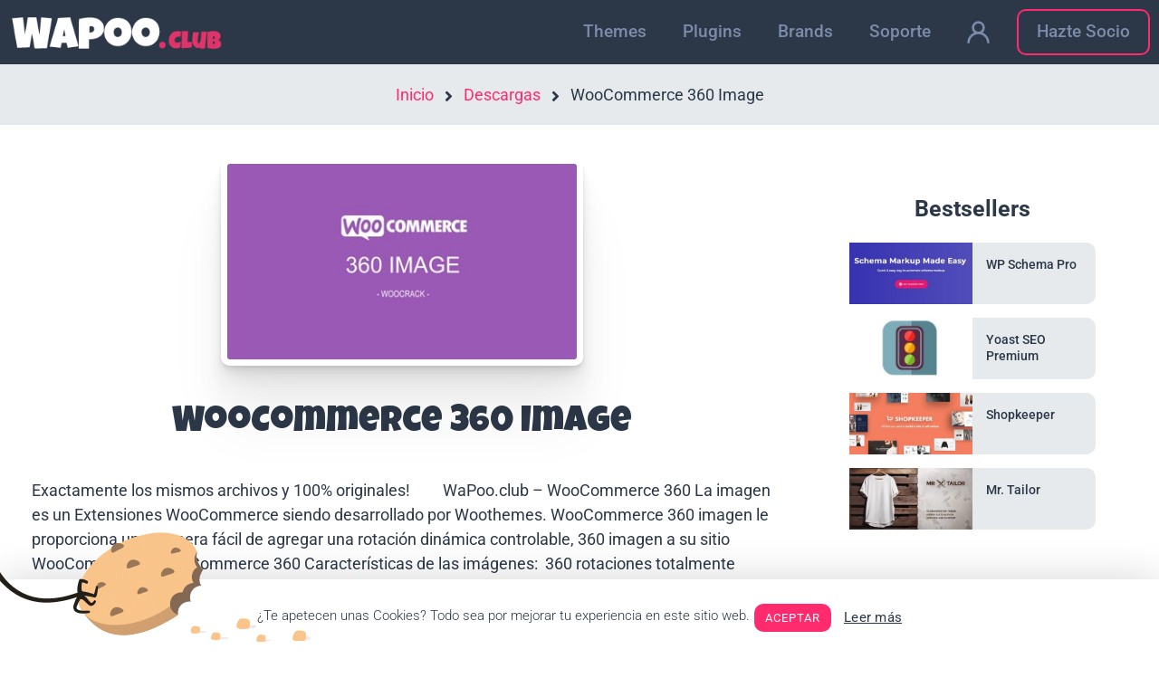

--- FILE ---
content_type: text/html; charset=UTF-8
request_url: https://wapoo.club/downloads/woocommerce-360-image/
body_size: 39498
content:
<!DOCTYPE html>
<html lang="es" prefix="og: https://ogp.me/ns#">
<head>
	<meta charset="UTF-8">
	<meta name="viewport" content="width=device-width, initial-scale=1">
<!-- Optimización para motores de búsqueda de Rank Math -  https://rankmath.com/ -->
<title>🥇 WooCommerce 360 Image 1.1.7【2022】 Wapoo.club</title>
<meta name="description" content="WooCommerce 360 Image 1.1.7 Latest Version, WooCommerce 360 Image v1.1.7 Nulled, WaPoo.club – WooCommerce 360 Image is a WooCommerce Extensions being developed by Woothemes. WooCommerce 360 Image provides you with an easy way to add a"/>
<meta name="robots" content="follow, index, max-snippet:-1, max-video-preview:-1, max-image-preview:large"/>
<link rel="canonical" href="https://wapoo.club/downloads/woocommerce-360-image/" />
<meta property="og:locale" content="es_ES" />
<meta property="og:type" content="article" />
<meta property="og:title" content="🥇 WooCommerce 360 Image 1.1.7【2022】 Wapoo.club" />
<meta property="og:description" content="WooCommerce 360 Image 1.1.7 Latest Version, WooCommerce 360 Image v1.1.7 Nulled, WaPoo.club – WooCommerce 360 Image is a WooCommerce Extensions being developed by Woothemes. WooCommerce 360 Image provides you with an easy way to add a" />
<meta property="og:url" content="https://wapoo.club/downloads/woocommerce-360-image/" />
<meta property="og:site_name" content="wapoo.club" />
<meta property="article:publisher" content="https://www.facebook.com/WaPooclub-354179515361043" />
<meta property="article:author" content="https://www.facebook.com/WaPooclub-354179515361043" />
<meta property="og:updated_time" content="2022-12-28T18:16:40+01:00" />
<meta property="og:image" content="https://wapoo.club/wp-content/uploads/2019/01/woocommerce-360-image.jpg" />
<meta property="og:image:secure_url" content="https://wapoo.club/wp-content/uploads/2019/01/woocommerce-360-image.jpg" />
<meta property="og:image:width" content="400" />
<meta property="og:image:height" content="224" />
<meta property="og:image:alt" content="WooCommerce 360 Image 1.1.7" />
<meta property="og:image:type" content="image/jpeg" />
<meta name="twitter:card" content="summary_large_image" />
<meta name="twitter:title" content="🥇 WooCommerce 360 Image 1.1.7【2022】 Wapoo.club" />
<meta name="twitter:description" content="WooCommerce 360 Image 1.1.7 Latest Version, WooCommerce 360 Image v1.1.7 Nulled, WaPoo.club – WooCommerce 360 Image is a WooCommerce Extensions being developed by Woothemes. WooCommerce 360 Image provides you with an easy way to add a" />
<meta name="twitter:site" content="@ClubWapoo" />
<meta name="twitter:creator" content="@ClubWapoo" />
<meta name="twitter:image" content="https://wapoo.club/wp-content/uploads/2019/01/woocommerce-360-image.jpg" />
<meta name="twitter:label1" content="Precio" />
<meta name="twitter:data1" content="&#036;2.00" />
<script type="application/ld+json" class="rank-math-schema">{"@context":"https://schema.org","@graph":[{"@type":"Organization","@id":"https://wapoo.club/#organization","name":"WaPoo club","url":"https://wapoo.club","sameAs":["https://www.facebook.com/WaPooclub-354179515361043","https://twitter.com/ClubWapoo"],"email":"info@wapoo.club","logo":{"@type":"ImageObject","@id":"https://wapoo.club/#logo","url":"https://wapoo.club/wp-content/uploads/2018/12/wapoo-logo.png","contentUrl":"https://wapoo.club/wp-content/uploads/2018/12/wapoo-logo.png","caption":"wapoo.club","inLanguage":"es","width":"300","height":"52"}},{"@type":"WebSite","@id":"https://wapoo.club/#website","url":"https://wapoo.club","name":"wapoo.club","publisher":{"@id":"https://wapoo.club/#organization"},"inLanguage":"es"},{"@type":"ImageObject","@id":"https://wapoo.club/wp-content/uploads/2019/01/woocommerce-360-image.jpg","url":"https://wapoo.club/wp-content/uploads/2019/01/woocommerce-360-image.jpg","width":"400","height":"224","caption":"WooCommerce 360 Image 1.1.7","inLanguage":"es"},{"@type":"ItemPage","@id":"https://wapoo.club/downloads/woocommerce-360-image/#webpage","url":"https://wapoo.club/downloads/woocommerce-360-image/","name":"\ud83e\udd47 WooCommerce 360 Image 1.1.7\u30102022\u3011 Wapoo.club","datePublished":"2019-01-07T00:49:02+01:00","dateModified":"2022-12-28T18:16:40+01:00","isPartOf":{"@id":"https://wapoo.club/#website"},"primaryImageOfPage":{"@id":"https://wapoo.club/wp-content/uploads/2019/01/woocommerce-360-image.jpg"},"inLanguage":"es"},{"@type":"Product","url":"https://wapoo.club/downloads/woocommerce-360-image/","name":"WooCommerce 360 Image","description":"WooCommerce 360 Image 1.1.7 Latest Version, WooCommerce 360 Image v1.1.7 Nulled, WaPoo.club \u2013 WooCommerce 360 Image is a WooCommerce Extensions being developed by Woothemes. WooCommerce 360 Image provides you with an easy way to add a","category":"Plugins","mainEntityOfPage":{"@id":"https://wapoo.club/downloads/woocommerce-360-image/#webpage"},"sku":"-","offers":{"@type":"Offer","price":"2.00","priceCurrency":"USD","priceValidUntil":"2027-12-31","seller":{"@type":"Organization","@id":"https://wapoo.club/","name":"wapoo.club","url":"https://wapoo.club","logo":"https://wapoo.club/wp-content/uploads/2018/12/wapoo-logo.png"},"url":"https://wapoo.club/downloads/woocommerce-360-image/"},"@id":"https://wapoo.club/downloads/woocommerce-360-image/#richSnippet","image":{"@id":"https://wapoo.club/wp-content/uploads/2019/01/woocommerce-360-image.jpg"}}]}</script>
<!-- /Plugin Rank Math WordPress SEO -->

<link rel='dns-prefetch' href='//js.stripe.com' />
<link href='https://fonts.gstatic.com' crossorigin rel='preconnect' />
<link href='https://fonts.googleapis.com' crossorigin rel='preconnect' />
<link rel="alternate" type="application/rss+xml" title="wapoo.club &raquo; Feed" href="https://wapoo.club/feed/" />
<link rel="alternate" type="application/rss+xml" title="wapoo.club &raquo; Feed de los comentarios" href="https://wapoo.club/comments/feed/" />
<link rel="alternate" title="oEmbed (JSON)" type="application/json+oembed" href="https://wapoo.club/wp-json/oembed/1.0/embed?url=https%3A%2F%2Fwapoo.club%2Fdownloads%2Fwoocommerce-360-image%2F" />
<link rel="alternate" title="oEmbed (XML)" type="text/xml+oembed" href="https://wapoo.club/wp-json/oembed/1.0/embed?url=https%3A%2F%2Fwapoo.club%2Fdownloads%2Fwoocommerce-360-image%2F&#038;format=xml" />
<style id='wp-img-auto-sizes-contain-inline-css'>
img:is([sizes=auto i],[sizes^="auto," i]){contain-intrinsic-size:3000px 1500px}
/*# sourceURL=wp-img-auto-sizes-contain-inline-css */
</style>
<link rel='stylesheet' id='generate-fonts-css' href='//fonts.googleapis.com/css?family=Roboto:300,regular,italic,700|Luckiest+Guy:regular' media='all' />
<style id='wp-emoji-styles-inline-css'>

	img.wp-smiley, img.emoji {
		display: inline !important;
		border: none !important;
		box-shadow: none !important;
		height: 1em !important;
		width: 1em !important;
		margin: 0 0.07em !important;
		vertical-align: -0.1em !important;
		background: none !important;
		padding: 0 !important;
	}
/*# sourceURL=wp-emoji-styles-inline-css */
</style>
<style id='classic-theme-styles-inline-css'>
/*! This file is auto-generated */
.wp-block-button__link{color:#fff;background-color:#32373c;border-radius:9999px;box-shadow:none;text-decoration:none;padding:calc(.667em + 2px) calc(1.333em + 2px);font-size:1.125em}.wp-block-file__button{background:#32373c;color:#fff;text-decoration:none}
/*# sourceURL=/wp-includes/css/classic-themes.min.css */
</style>
<link rel='stylesheet' id='edd-blocks-css' href='https://wapoo.club/wp-content/plugins/easy-digital-downloads/includes/blocks/assets/css/edd-blocks.css?ver=3.6.2' media='all' />
<style id='global-styles-inline-css'>
:root{--wp--preset--aspect-ratio--square: 1;--wp--preset--aspect-ratio--4-3: 4/3;--wp--preset--aspect-ratio--3-4: 3/4;--wp--preset--aspect-ratio--3-2: 3/2;--wp--preset--aspect-ratio--2-3: 2/3;--wp--preset--aspect-ratio--16-9: 16/9;--wp--preset--aspect-ratio--9-16: 9/16;--wp--preset--color--black: #000000;--wp--preset--color--cyan-bluish-gray: #abb8c3;--wp--preset--color--white: #ffffff;--wp--preset--color--pale-pink: #f78da7;--wp--preset--color--vivid-red: #cf2e2e;--wp--preset--color--luminous-vivid-orange: #ff6900;--wp--preset--color--luminous-vivid-amber: #fcb900;--wp--preset--color--light-green-cyan: #7bdcb5;--wp--preset--color--vivid-green-cyan: #00d084;--wp--preset--color--pale-cyan-blue: #8ed1fc;--wp--preset--color--vivid-cyan-blue: #0693e3;--wp--preset--color--vivid-purple: #9b51e0;--wp--preset--color--contrast: var(--contrast);--wp--preset--color--contrast-2: var(--contrast-2);--wp--preset--color--contrast-3: var(--contrast-3);--wp--preset--color--base: var(--base);--wp--preset--color--base-2: var(--base-2);--wp--preset--color--base-3: var(--base-3);--wp--preset--color--accent: var(--accent);--wp--preset--gradient--vivid-cyan-blue-to-vivid-purple: linear-gradient(135deg,rgb(6,147,227) 0%,rgb(155,81,224) 100%);--wp--preset--gradient--light-green-cyan-to-vivid-green-cyan: linear-gradient(135deg,rgb(122,220,180) 0%,rgb(0,208,130) 100%);--wp--preset--gradient--luminous-vivid-amber-to-luminous-vivid-orange: linear-gradient(135deg,rgb(252,185,0) 0%,rgb(255,105,0) 100%);--wp--preset--gradient--luminous-vivid-orange-to-vivid-red: linear-gradient(135deg,rgb(255,105,0) 0%,rgb(207,46,46) 100%);--wp--preset--gradient--very-light-gray-to-cyan-bluish-gray: linear-gradient(135deg,rgb(238,238,238) 0%,rgb(169,184,195) 100%);--wp--preset--gradient--cool-to-warm-spectrum: linear-gradient(135deg,rgb(74,234,220) 0%,rgb(151,120,209) 20%,rgb(207,42,186) 40%,rgb(238,44,130) 60%,rgb(251,105,98) 80%,rgb(254,248,76) 100%);--wp--preset--gradient--blush-light-purple: linear-gradient(135deg,rgb(255,206,236) 0%,rgb(152,150,240) 100%);--wp--preset--gradient--blush-bordeaux: linear-gradient(135deg,rgb(254,205,165) 0%,rgb(254,45,45) 50%,rgb(107,0,62) 100%);--wp--preset--gradient--luminous-dusk: linear-gradient(135deg,rgb(255,203,112) 0%,rgb(199,81,192) 50%,rgb(65,88,208) 100%);--wp--preset--gradient--pale-ocean: linear-gradient(135deg,rgb(255,245,203) 0%,rgb(182,227,212) 50%,rgb(51,167,181) 100%);--wp--preset--gradient--electric-grass: linear-gradient(135deg,rgb(202,248,128) 0%,rgb(113,206,126) 100%);--wp--preset--gradient--midnight: linear-gradient(135deg,rgb(2,3,129) 0%,rgb(40,116,252) 100%);--wp--preset--font-size--small: 13px;--wp--preset--font-size--medium: 20px;--wp--preset--font-size--large: 36px;--wp--preset--font-size--x-large: 42px;--wp--preset--spacing--20: 0.44rem;--wp--preset--spacing--30: 0.67rem;--wp--preset--spacing--40: 1rem;--wp--preset--spacing--50: 1.5rem;--wp--preset--spacing--60: 2.25rem;--wp--preset--spacing--70: 3.38rem;--wp--preset--spacing--80: 5.06rem;--wp--preset--shadow--natural: 6px 6px 9px rgba(0, 0, 0, 0.2);--wp--preset--shadow--deep: 12px 12px 50px rgba(0, 0, 0, 0.4);--wp--preset--shadow--sharp: 6px 6px 0px rgba(0, 0, 0, 0.2);--wp--preset--shadow--outlined: 6px 6px 0px -3px rgb(255, 255, 255), 6px 6px rgb(0, 0, 0);--wp--preset--shadow--crisp: 6px 6px 0px rgb(0, 0, 0);}:where(.is-layout-flex){gap: 0.5em;}:where(.is-layout-grid){gap: 0.5em;}body .is-layout-flex{display: flex;}.is-layout-flex{flex-wrap: wrap;align-items: center;}.is-layout-flex > :is(*, div){margin: 0;}body .is-layout-grid{display: grid;}.is-layout-grid > :is(*, div){margin: 0;}:where(.wp-block-columns.is-layout-flex){gap: 2em;}:where(.wp-block-columns.is-layout-grid){gap: 2em;}:where(.wp-block-post-template.is-layout-flex){gap: 1.25em;}:where(.wp-block-post-template.is-layout-grid){gap: 1.25em;}.has-black-color{color: var(--wp--preset--color--black) !important;}.has-cyan-bluish-gray-color{color: var(--wp--preset--color--cyan-bluish-gray) !important;}.has-white-color{color: var(--wp--preset--color--white) !important;}.has-pale-pink-color{color: var(--wp--preset--color--pale-pink) !important;}.has-vivid-red-color{color: var(--wp--preset--color--vivid-red) !important;}.has-luminous-vivid-orange-color{color: var(--wp--preset--color--luminous-vivid-orange) !important;}.has-luminous-vivid-amber-color{color: var(--wp--preset--color--luminous-vivid-amber) !important;}.has-light-green-cyan-color{color: var(--wp--preset--color--light-green-cyan) !important;}.has-vivid-green-cyan-color{color: var(--wp--preset--color--vivid-green-cyan) !important;}.has-pale-cyan-blue-color{color: var(--wp--preset--color--pale-cyan-blue) !important;}.has-vivid-cyan-blue-color{color: var(--wp--preset--color--vivid-cyan-blue) !important;}.has-vivid-purple-color{color: var(--wp--preset--color--vivid-purple) !important;}.has-black-background-color{background-color: var(--wp--preset--color--black) !important;}.has-cyan-bluish-gray-background-color{background-color: var(--wp--preset--color--cyan-bluish-gray) !important;}.has-white-background-color{background-color: var(--wp--preset--color--white) !important;}.has-pale-pink-background-color{background-color: var(--wp--preset--color--pale-pink) !important;}.has-vivid-red-background-color{background-color: var(--wp--preset--color--vivid-red) !important;}.has-luminous-vivid-orange-background-color{background-color: var(--wp--preset--color--luminous-vivid-orange) !important;}.has-luminous-vivid-amber-background-color{background-color: var(--wp--preset--color--luminous-vivid-amber) !important;}.has-light-green-cyan-background-color{background-color: var(--wp--preset--color--light-green-cyan) !important;}.has-vivid-green-cyan-background-color{background-color: var(--wp--preset--color--vivid-green-cyan) !important;}.has-pale-cyan-blue-background-color{background-color: var(--wp--preset--color--pale-cyan-blue) !important;}.has-vivid-cyan-blue-background-color{background-color: var(--wp--preset--color--vivid-cyan-blue) !important;}.has-vivid-purple-background-color{background-color: var(--wp--preset--color--vivid-purple) !important;}.has-black-border-color{border-color: var(--wp--preset--color--black) !important;}.has-cyan-bluish-gray-border-color{border-color: var(--wp--preset--color--cyan-bluish-gray) !important;}.has-white-border-color{border-color: var(--wp--preset--color--white) !important;}.has-pale-pink-border-color{border-color: var(--wp--preset--color--pale-pink) !important;}.has-vivid-red-border-color{border-color: var(--wp--preset--color--vivid-red) !important;}.has-luminous-vivid-orange-border-color{border-color: var(--wp--preset--color--luminous-vivid-orange) !important;}.has-luminous-vivid-amber-border-color{border-color: var(--wp--preset--color--luminous-vivid-amber) !important;}.has-light-green-cyan-border-color{border-color: var(--wp--preset--color--light-green-cyan) !important;}.has-vivid-green-cyan-border-color{border-color: var(--wp--preset--color--vivid-green-cyan) !important;}.has-pale-cyan-blue-border-color{border-color: var(--wp--preset--color--pale-cyan-blue) !important;}.has-vivid-cyan-blue-border-color{border-color: var(--wp--preset--color--vivid-cyan-blue) !important;}.has-vivid-purple-border-color{border-color: var(--wp--preset--color--vivid-purple) !important;}.has-vivid-cyan-blue-to-vivid-purple-gradient-background{background: var(--wp--preset--gradient--vivid-cyan-blue-to-vivid-purple) !important;}.has-light-green-cyan-to-vivid-green-cyan-gradient-background{background: var(--wp--preset--gradient--light-green-cyan-to-vivid-green-cyan) !important;}.has-luminous-vivid-amber-to-luminous-vivid-orange-gradient-background{background: var(--wp--preset--gradient--luminous-vivid-amber-to-luminous-vivid-orange) !important;}.has-luminous-vivid-orange-to-vivid-red-gradient-background{background: var(--wp--preset--gradient--luminous-vivid-orange-to-vivid-red) !important;}.has-very-light-gray-to-cyan-bluish-gray-gradient-background{background: var(--wp--preset--gradient--very-light-gray-to-cyan-bluish-gray) !important;}.has-cool-to-warm-spectrum-gradient-background{background: var(--wp--preset--gradient--cool-to-warm-spectrum) !important;}.has-blush-light-purple-gradient-background{background: var(--wp--preset--gradient--blush-light-purple) !important;}.has-blush-bordeaux-gradient-background{background: var(--wp--preset--gradient--blush-bordeaux) !important;}.has-luminous-dusk-gradient-background{background: var(--wp--preset--gradient--luminous-dusk) !important;}.has-pale-ocean-gradient-background{background: var(--wp--preset--gradient--pale-ocean) !important;}.has-electric-grass-gradient-background{background: var(--wp--preset--gradient--electric-grass) !important;}.has-midnight-gradient-background{background: var(--wp--preset--gradient--midnight) !important;}.has-small-font-size{font-size: var(--wp--preset--font-size--small) !important;}.has-medium-font-size{font-size: var(--wp--preset--font-size--medium) !important;}.has-large-font-size{font-size: var(--wp--preset--font-size--large) !important;}.has-x-large-font-size{font-size: var(--wp--preset--font-size--x-large) !important;}
:where(.wp-block-post-template.is-layout-flex){gap: 1.25em;}:where(.wp-block-post-template.is-layout-grid){gap: 1.25em;}
:where(.wp-block-term-template.is-layout-flex){gap: 1.25em;}:where(.wp-block-term-template.is-layout-grid){gap: 1.25em;}
:where(.wp-block-columns.is-layout-flex){gap: 2em;}:where(.wp-block-columns.is-layout-grid){gap: 2em;}
:root :where(.wp-block-pullquote){font-size: 1.5em;line-height: 1.6;}
/*# sourceURL=global-styles-inline-css */
</style>
<link rel='stylesheet' id='cookie-law-info-css' href='https://wapoo.club/wp-content/plugins/cookie-law-info/legacy/public/css/cookie-law-info-public.css?ver=3.3.9.1' media='all' />
<link rel='stylesheet' id='cookie-law-info-gdpr-css' href='https://wapoo.club/wp-content/plugins/cookie-law-info/legacy/public/css/cookie-law-info-gdpr.css?ver=3.3.9.1' media='all' />
<link rel='stylesheet' id='som_lost_password_style-css' href='https://wapoo.club/wp-content/plugins/frontend-reset-password/assets/css/password-lost.css?ver=6.9' media='all' />
<link rel='stylesheet' id='edd-styles-css' href='https://wapoo.club/wp-content/plugins/easy-digital-downloads/assets/build/css/frontend/edd.min.css?ver=3.6.2' media='all' />
<link rel='stylesheet' id='edd_all_access_css-css' href='https://wapoo.club/wp-content/plugins/edd-all-access/assets/css/frontend/build/styles.css?ver=1.1.9' media='all' />
<link rel='stylesheet' id='edd-recurring-css' href='https://wapoo.club/wp-content/plugins/edd-recurring/assets/css/styles.css?ver=2.11.3' media='all' />
<link rel='stylesheet' id='generate-style-css' href='https://wapoo.club/wp-content/themes/generatepress/assets/css/main.min.css?ver=3.6.1' media='all' />
<style id='generate-style-inline-css'>
.is-right-sidebar{width:30%;}.is-left-sidebar{width:30%;}.site-content .content-area{width:70%;}@media (max-width:768px){.main-navigation .menu-toggle,.sidebar-nav-mobile:not(#sticky-placeholder){display:block;}.main-navigation ul,.gen-sidebar-nav,.main-navigation:not(.slideout-navigation):not(.toggled) .main-nav > ul,.has-inline-mobile-toggle #site-navigation .inside-navigation > *:not(.navigation-search):not(.main-nav){display:none;}.nav-align-right .inside-navigation,.nav-align-center .inside-navigation{justify-content:space-between;}.has-inline-mobile-toggle .mobile-menu-control-wrapper{display:flex;flex-wrap:wrap;}.has-inline-mobile-toggle .inside-header{flex-direction:row;text-align:left;flex-wrap:wrap;}.has-inline-mobile-toggle .header-widget,.has-inline-mobile-toggle #site-navigation{flex-basis:100%;}.nav-float-left .has-inline-mobile-toggle #site-navigation{order:10;}}
.elementor-template-full-width .site-content{display:block;}
/*# sourceURL=generate-style-inline-css */
</style>
<link rel='stylesheet' id='generate-font-icons-css' href='https://wapoo.club/wp-content/themes/generatepress/assets/css/components/font-icons.min.css?ver=3.6.1' media='all' />
<link rel='stylesheet' id='elementor-icons-css' href='https://wapoo.club/wp-content/plugins/elementor/assets/lib/eicons/css/elementor-icons.min.css?ver=5.44.0' media='all' />
<link rel='stylesheet' id='elementor-frontend-css' href='https://wapoo.club/wp-content/plugins/elementor/assets/css/frontend.min.css?ver=3.33.6' media='all' />
<style id='elementor-frontend-inline-css'>
.elementor-kit-22502{--e-global-color-primary:#2C3747;--e-global-color-secondary:#E6EAED;--e-global-color-text:#2C3747;--e-global-color-accent:#FF2B6E;--e-global-color-1cfebaae:#6EC1E4;--e-global-color-36967674:#54595F;--e-global-color-417e2fb2:#7A7A7A;--e-global-color-624c0c68:#61CE70;--e-global-color-6e9f4756:#4054B2;--e-global-color-40f88f10:#23A455;--e-global-color-6bd77b71:#000;--e-global-color-278ea1c1:#FFF;--e-global-typography-secondary-font-family:"Roboto";--e-global-typography-text-font-family:"Roboto";--e-global-typography-accent-font-family:"Roboto";}.elementor-kit-22502 e-page-transition{background-color:#FFBC7D;}.elementor-section.elementor-section-boxed > .elementor-container{max-width:1280px;}.e-con{--container-max-width:1280px;}.elementor-widget:not(:last-child){margin-block-end:15px;}.elementor-element{--widgets-spacing:15px 15px;--widgets-spacing-row:15px;--widgets-spacing-column:15px;}{}h1.entry-title{display:var(--page-title-display);}@media(max-width:1024px){.elementor-section.elementor-section-boxed > .elementor-container{max-width:1024px;}.e-con{--container-max-width:1024px;}}@media(max-width:767px){.elementor-section.elementor-section-boxed > .elementor-container{max-width:767px;}.e-con{--container-max-width:767px;}}
.elementor-11317 .elementor-element.elementor-element-5b5a257 > .elementor-container > .elementor-column > .elementor-widget-wrap{align-content:center;align-items:center;}.elementor-bc-flex-widget .elementor-11317 .elementor-element.elementor-element-28e1c88.elementor-column .elementor-widget-wrap{align-items:center;}.elementor-11317 .elementor-element.elementor-element-28e1c88.elementor-column.elementor-element[data-element_type="column"] > .elementor-widget-wrap.elementor-element-populated{align-content:center;align-items:center;}.elementor-11317 .elementor-element.elementor-element-28e1c88.elementor-column > .elementor-widget-wrap{justify-content:center;}.elementor-11317 .elementor-element.elementor-element-3e6a875{text-align:center;}.elementor-bc-flex-widget .elementor-11317 .elementor-element.elementor-element-e8ca421.elementor-column .elementor-widget-wrap{align-items:center;}.elementor-11317 .elementor-element.elementor-element-e8ca421.elementor-column.elementor-element[data-element_type="column"] > .elementor-widget-wrap.elementor-element-populated{align-content:center;align-items:center;}.elementor-11317 .elementor-element.elementor-element-e8ca421.elementor-column > .elementor-widget-wrap{justify-content:center;}.elementor-bc-flex-widget .elementor-11317 .elementor-element.elementor-element-c983c4f.elementor-column .elementor-widget-wrap{align-items:center;}.elementor-11317 .elementor-element.elementor-element-c983c4f.elementor-column.elementor-element[data-element_type="column"] > .elementor-widget-wrap.elementor-element-populated{align-content:center;align-items:center;}.elementor-11317 .elementor-element.elementor-element-c983c4f.elementor-column > .elementor-widget-wrap{justify-content:center;}#elementor-popup-modal-11317 .dialog-widget-content{animation-duration:1.2s;box-shadow:2px 8px 23px 3px rgba(0,0,0,0.2);}#elementor-popup-modal-11317 .dialog-message{width:100vw;height:70px;align-items:center;}#elementor-popup-modal-11317{justify-content:center;align-items:flex-start;}#elementor-popup-modal-11317 .dialog-close-button{display:flex;}@media(min-width:768px){.elementor-11317 .elementor-element.elementor-element-28e1c88{width:10%;}.elementor-11317 .elementor-element.elementor-element-e8ca421{width:65%;}.elementor-11317 .elementor-element.elementor-element-c983c4f{width:24.999%;}}
.elementor-164 .elementor-element.elementor-element-fb01020:not(.elementor-motion-effects-element-type-background), .elementor-164 .elementor-element.elementor-element-fb01020 > .elementor-motion-effects-container > .elementor-motion-effects-layer{background-color:#2c3747;}.elementor-164 .elementor-element.elementor-element-fb01020{transition:background 0.3s, border 0.3s, border-radius 0.3s, box-shadow 0.3s;}.elementor-164 .elementor-element.elementor-element-fb01020 > .elementor-background-overlay{transition:background 0.3s, border-radius 0.3s, opacity 0.3s;}.elementor-bc-flex-widget .elementor-164 .elementor-element.elementor-element-4089f1e.elementor-column .elementor-widget-wrap{align-items:center;}.elementor-164 .elementor-element.elementor-element-4089f1e.elementor-column.elementor-element[data-element_type="column"] > .elementor-widget-wrap.elementor-element-populated{align-content:center;align-items:center;}.elementor-164 .elementor-element.elementor-element-0539728{text-align:center;}.elementor-bc-flex-widget .elementor-164 .elementor-element.elementor-element-bc46c1c.elementor-column .elementor-widget-wrap{align-items:center;}.elementor-164 .elementor-element.elementor-element-bc46c1c.elementor-column.elementor-element[data-element_type="column"] > .elementor-widget-wrap.elementor-element-populated{align-content:center;align-items:center;}.elementor-164 .elementor-element.elementor-element-80391af .elementor-menu-toggle{margin:0 auto;border-radius:10px;}.elementor-164 .elementor-element.elementor-element-80391af .elementor-nav-menu .elementor-item{font-size:19px;font-weight:500;}.elementor-164 .elementor-element.elementor-element-80391af .elementor-nav-menu--main .elementor-item{color:#7d8baa;fill:#7d8baa;}.elementor-164 .elementor-element.elementor-element-80391af .elementor-nav-menu--main .elementor-item:hover,
					.elementor-164 .elementor-element.elementor-element-80391af .elementor-nav-menu--main .elementor-item.elementor-item-active,
					.elementor-164 .elementor-element.elementor-element-80391af .elementor-nav-menu--main .elementor-item.highlighted,
					.elementor-164 .elementor-element.elementor-element-80391af .elementor-nav-menu--main .elementor-item:focus{color:rgba(255,255,255,0.7);fill:rgba(255,255,255,0.7);}.elementor-164 .elementor-element.elementor-element-80391af .elementor-nav-menu--dropdown a, .elementor-164 .elementor-element.elementor-element-80391af .elementor-menu-toggle{color:#7d8baa;}.elementor-164 .elementor-element.elementor-element-80391af .elementor-nav-menu--dropdown{background-color:rgba(44,55,71,0.97);}.elementor-164 .elementor-element.elementor-element-80391af .elementor-nav-menu--dropdown a:hover,
					.elementor-164 .elementor-element.elementor-element-80391af .elementor-nav-menu--dropdown a.elementor-item-active,
					.elementor-164 .elementor-element.elementor-element-80391af .elementor-nav-menu--dropdown a.highlighted,
					.elementor-164 .elementor-element.elementor-element-80391af .elementor-menu-toggle:hover{color:#7d8baa;}.elementor-164 .elementor-element.elementor-element-80391af .elementor-nav-menu--dropdown a.elementor-item-active{color:#7d8baa;}.elementor-164 .elementor-element.elementor-element-80391af .elementor-nav-menu--main .elementor-nav-menu--dropdown, .elementor-164 .elementor-element.elementor-element-80391af .elementor-nav-menu__container.elementor-nav-menu--dropdown{box-shadow:0px 100px 50px 50px rgba(44,55,71,0.97);}.elementor-164 .elementor-element.elementor-element-80391af div.elementor-menu-toggle{color:#ffffff;}.elementor-164 .elementor-element.elementor-element-80391af div.elementor-menu-toggle svg{fill:#ffffff;}.elementor-164 .elementor-element.elementor-element-80391af div.elementor-menu-toggle:hover{color:#ffffff;}.elementor-164 .elementor-element.elementor-element-80391af div.elementor-menu-toggle:hover svg{fill:#ffffff;}.elementor-164 .elementor-element.elementor-element-80391af{--nav-menu-icon-size:25px;}.elementor-164 .elementor-element.elementor-element-52563ab:not(.elementor-motion-effects-element-type-background), .elementor-164 .elementor-element.elementor-element-52563ab > .elementor-motion-effects-container > .elementor-motion-effects-layer{background-color:#e6eaed;}.elementor-164 .elementor-element.elementor-element-52563ab{transition:background 0.3s, border 0.3s, border-radius 0.3s, box-shadow 0.3s;}.elementor-164 .elementor-element.elementor-element-52563ab > .elementor-background-overlay{transition:background 0.3s, border-radius 0.3s, opacity 0.3s;}.elementor-164 .elementor-element.elementor-element-4d4d68d .ee-breadcrumbs{text-align:center;margin-left:-12px;}.elementor-164 .elementor-element.elementor-element-4d4d68d .ee-breadcrumbs__item{margin-left:12px;}.elementor-164 .elementor-element.elementor-element-4d4d68d .ee-breadcrumbs__separator{margin-left:12px;}@media(max-width:767px){.elementor-164 .elementor-element.elementor-element-4089f1e{width:75%;}.elementor-164 .elementor-element.elementor-element-bc46c1c{width:25%;}.elementor-164 .elementor-element.elementor-element-80391af .elementor-nav-menu--dropdown .elementor-item, .elementor-164 .elementor-element.elementor-element-80391af .elementor-nav-menu--dropdown  .elementor-sub-item{font-size:20px;}.elementor-164 .elementor-element.elementor-element-80391af .elementor-nav-menu--dropdown a{padding-top:30px;padding-bottom:30px;}}@media(min-width:768px){.elementor-164 .elementor-element.elementor-element-4089f1e{width:20%;}.elementor-164 .elementor-element.elementor-element-bc46c1c{width:80%;}}@media(max-width:1024px) and (min-width:768px){.elementor-164 .elementor-element.elementor-element-4089f1e{width:20%;}.elementor-164 .elementor-element.elementor-element-bc46c1c{width:80%;}}
.elementor-273 .elementor-element.elementor-element-a9add58:not(.elementor-motion-effects-element-type-background), .elementor-273 .elementor-element.elementor-element-a9add58 > .elementor-motion-effects-container > .elementor-motion-effects-layer{background-color:#e6eaed;}.elementor-273 .elementor-element.elementor-element-a9add58 > .elementor-container{max-width:1200px;}.elementor-273 .elementor-element.elementor-element-a9add58{border-style:solid;border-width:0px 0px 0px 0px;border-color:#9EAAB2;transition:background 0.3s, border 0.3s, border-radius 0.3s, box-shadow 0.3s;padding:50px 0px 25px 0px;}.elementor-273 .elementor-element.elementor-element-a9add58, .elementor-273 .elementor-element.elementor-element-a9add58 > .elementor-background-overlay{border-radius:2px 0px 0px 0px;}.elementor-273 .elementor-element.elementor-element-a9add58 > .elementor-background-overlay{transition:background 0.3s, border-radius 0.3s, opacity 0.3s;}.elementor-273 .elementor-element.elementor-element-b914c73 .elementor-heading-title{font-size:18px;font-weight:bold;color:#9eaab2;}.elementor-273 .elementor-element.elementor-element-a638354 .elementor-nav-menu .elementor-item{font-size:16px;}.elementor-273 .elementor-element.elementor-element-a638354 .elementor-nav-menu--main .elementor-item{color:#545f72;fill:#545f72;}.elementor-273 .elementor-element.elementor-element-a638354 .elementor-nav-menu--main .elementor-item:hover,
					.elementor-273 .elementor-element.elementor-element-a638354 .elementor-nav-menu--main .elementor-item.elementor-item-active,
					.elementor-273 .elementor-element.elementor-element-a638354 .elementor-nav-menu--main .elementor-item.highlighted,
					.elementor-273 .elementor-element.elementor-element-a638354 .elementor-nav-menu--main .elementor-item:focus{color:#ff2b6e;fill:#ff2b6e;}.elementor-273 .elementor-element.elementor-element-a638354 .elementor-nav-menu--main .elementor-item.elementor-item-active{color:#545f72;}.elementor-273 .elementor-element.elementor-element-a638354 .elementor-nav-menu--dropdown{background-color:rgba(255,255,255,0);}.elementor-273 .elementor-element.elementor-element-a638354 .elementor-nav-menu--dropdown a:hover,
					.elementor-273 .elementor-element.elementor-element-a638354 .elementor-nav-menu--dropdown a.elementor-item-active,
					.elementor-273 .elementor-element.elementor-element-a638354 .elementor-nav-menu--dropdown a.highlighted,
					.elementor-273 .elementor-element.elementor-element-a638354 .elementor-menu-toggle:hover{color:#ff2b6e;}.elementor-273 .elementor-element.elementor-element-a638354 .elementor-nav-menu--dropdown a:hover,
					.elementor-273 .elementor-element.elementor-element-a638354 .elementor-nav-menu--dropdown a.elementor-item-active,
					.elementor-273 .elementor-element.elementor-element-a638354 .elementor-nav-menu--dropdown a.highlighted{background-color:rgba(255,255,255,0);}.elementor-273 .elementor-element.elementor-element-a638354 .elementor-nav-menu--dropdown a.elementor-item-active{color:#545f72;background-color:rgba(255,255,255,0);}.elementor-273 .elementor-element.elementor-element-b28bfe4 .elementor-heading-title{font-size:18px;font-weight:bold;color:#9eaab2;}.elementor-273 .elementor-element.elementor-element-6ab8092 .elementor-nav-menu .elementor-item{font-size:16px;}.elementor-273 .elementor-element.elementor-element-6ab8092 .elementor-nav-menu--main .elementor-item{color:#545f72;fill:#545f72;}.elementor-273 .elementor-element.elementor-element-6ab8092 .elementor-nav-menu--main .elementor-item:hover,
					.elementor-273 .elementor-element.elementor-element-6ab8092 .elementor-nav-menu--main .elementor-item.elementor-item-active,
					.elementor-273 .elementor-element.elementor-element-6ab8092 .elementor-nav-menu--main .elementor-item.highlighted,
					.elementor-273 .elementor-element.elementor-element-6ab8092 .elementor-nav-menu--main .elementor-item:focus{color:#ff2b6e;fill:#ff2b6e;}.elementor-273 .elementor-element.elementor-element-6ab8092 .elementor-nav-menu--main .elementor-item.elementor-item-active{color:#545f72;}.elementor-273 .elementor-element.elementor-element-6ab8092 .elementor-nav-menu--dropdown{background-color:rgba(255,255,255,0);}.elementor-273 .elementor-element.elementor-element-6ab8092 .elementor-nav-menu--dropdown a:hover,
					.elementor-273 .elementor-element.elementor-element-6ab8092 .elementor-nav-menu--dropdown a.elementor-item-active,
					.elementor-273 .elementor-element.elementor-element-6ab8092 .elementor-nav-menu--dropdown a.highlighted,
					.elementor-273 .elementor-element.elementor-element-6ab8092 .elementor-menu-toggle:hover{color:#ff2b6e;}.elementor-273 .elementor-element.elementor-element-6ab8092 .elementor-nav-menu--dropdown a:hover,
					.elementor-273 .elementor-element.elementor-element-6ab8092 .elementor-nav-menu--dropdown a.elementor-item-active,
					.elementor-273 .elementor-element.elementor-element-6ab8092 .elementor-nav-menu--dropdown a.highlighted{background-color:rgba(255,255,255,0);}.elementor-273 .elementor-element.elementor-element-6ab8092 .elementor-nav-menu--dropdown a.elementor-item-active{color:#545f72;background-color:rgba(255,255,255,0);}.elementor-273 .elementor-element.elementor-element-4bda407 .elementor-heading-title{font-size:18px;font-weight:bold;color:#9eaab2;}.elementor-273 .elementor-element.elementor-element-9345bb0{--grid-template-columns:repeat(0, auto);--grid-column-gap:5px;--grid-row-gap:0px;}.elementor-273 .elementor-element.elementor-element-9345bb0 .elementor-widget-container{text-align:left;}.elementor-273 .elementor-element.elementor-element-9345bb0 .elementor-social-icon{background-color:#e6eaed;}.elementor-273 .elementor-element.elementor-element-9345bb0 .elementor-social-icon i{color:#545F72;}.elementor-273 .elementor-element.elementor-element-9345bb0 .elementor-social-icon svg{fill:#545F72;}.elementor-273 .elementor-element.elementor-element-e4acd1c{--spacer-size:50px;}.elementor-273 .elementor-element.elementor-element-e4acd1c > .elementor-widget-container{border-style:solid;border-width:0px 0px 2px 0px;border-color:#d5dce0;}.elementor-273 .elementor-element.elementor-element-05d0ce6, .elementor-273 .elementor-element.elementor-element-05d0ce6 > .elementor-background-overlay{border-radius:0px 0px 0px 0px;}.elementor-273 .elementor-element.elementor-element-05d0ce6{padding:20px 0px 0px 0px;}.elementor-bc-flex-widget .elementor-273 .elementor-element.elementor-element-fc5bc4d.elementor-column .elementor-widget-wrap{align-items:center;}.elementor-273 .elementor-element.elementor-element-fc5bc4d.elementor-column.elementor-element[data-element_type="column"] > .elementor-widget-wrap.elementor-element-populated{align-content:center;align-items:center;}.elementor-273 .elementor-element.elementor-element-fb9272a .elementor-heading-title{font-size:18px;font-weight:normal;color:#9EAAB2;}.elementor-bc-flex-widget .elementor-273 .elementor-element.elementor-element-22cc669.elementor-column .elementor-widget-wrap{align-items:center;}.elementor-273 .elementor-element.elementor-element-22cc669.elementor-column.elementor-element[data-element_type="column"] > .elementor-widget-wrap.elementor-element-populated{align-content:center;align-items:center;}.elementor-273 .elementor-element.elementor-element-d6613f0{text-align:center;}.elementor-273 .elementor-element.elementor-element-d6613f0 .elementor-heading-title{font-size:18px;font-weight:normal;color:#9eaab2;}@media(max-width:767px){.elementor-273 .elementor-element.elementor-element-b914c73{text-align:center;}.elementor-273 .elementor-element.elementor-element-b914c73 .elementor-heading-title{font-size:25px;}.elementor-273 .elementor-element.elementor-element-a638354 .elementor-nav-menu--dropdown .elementor-item, .elementor-273 .elementor-element.elementor-element-a638354 .elementor-nav-menu--dropdown  .elementor-sub-item{font-size:20px;}.elementor-273 .elementor-element.elementor-element-a638354 .elementor-nav-menu--dropdown a{padding-top:20px;padding-bottom:20px;}.elementor-273 .elementor-element.elementor-element-b28bfe4 > .elementor-widget-container{margin:30px 0px 0px 0px;padding:0px 0px 0px 0px;}.elementor-273 .elementor-element.elementor-element-b28bfe4{text-align:center;}.elementor-273 .elementor-element.elementor-element-b28bfe4 .elementor-heading-title{font-size:25px;}.elementor-273 .elementor-element.elementor-element-6ab8092 .elementor-nav-menu--dropdown .elementor-item, .elementor-273 .elementor-element.elementor-element-6ab8092 .elementor-nav-menu--dropdown  .elementor-sub-item{font-size:20px;}.elementor-273 .elementor-element.elementor-element-6ab8092 .elementor-nav-menu--dropdown a{padding-top:20px;padding-bottom:20px;}.elementor-273 .elementor-element.elementor-element-4bda407 > .elementor-widget-container{margin:30px 0px 0px 0px;}.elementor-273 .elementor-element.elementor-element-4bda407{text-align:center;}.elementor-273 .elementor-element.elementor-element-4bda407 .elementor-heading-title{font-size:25px;}.elementor-273 .elementor-element.elementor-element-9345bb0 .elementor-widget-container{text-align:center;}.elementor-273 .elementor-element.elementor-element-fb9272a > .elementor-widget-container{margin:30px 0px 0px 0px;}.elementor-273 .elementor-element.elementor-element-fb9272a{text-align:center;}.elementor-273 .elementor-element.elementor-element-d6613f0 > .elementor-widget-container{margin:0px 0px 0px 0px;}}@media(min-width:768px){.elementor-273 .elementor-element.elementor-element-d27d7da{width:35%;}.elementor-273 .elementor-element.elementor-element-400a203{width:35%;}.elementor-273 .elementor-element.elementor-element-4a173ad{width:29.666%;}.elementor-273 .elementor-element.elementor-element-fc5bc4d{width:45.317%;}.elementor-273 .elementor-element.elementor-element-22cc669{width:21.347%;}}
/*# sourceURL=elementor-frontend-inline-css */
</style>
<link rel='stylesheet' id='elementor-pro-css' href='https://wapoo.club/wp-content/plugins/elementor-pro/assets/css/frontend.min.css?ver=3.17.0' media='all' />
<link rel='stylesheet' id='font-awesome-5-all-css' href='https://wapoo.club/wp-content/plugins/elementor/assets/lib/font-awesome/css/all.min.css?ver=3.33.6' media='all' />
<link rel='stylesheet' id='font-awesome-4-shim-css' href='https://wapoo.club/wp-content/plugins/elementor/assets/lib/font-awesome/css/v4-shims.min.css?ver=3.33.6' media='all' />
<link rel='stylesheet' id='namogo-icons-css' href='https://wapoo.club/wp-content/plugins/elementor-extras/assets/lib/nicons/css/nicons.css?ver=2.2.51' media='all' />
<link rel='stylesheet' id='elementor-extras-frontend-css' href='https://wapoo.club/wp-content/plugins/elementor-extras/assets/css/frontend.min.css?ver=2.2.51' media='all' />
<link rel='stylesheet' id='she-header-style-css' href='https://wapoo.club/wp-content/plugins/sticky-header-effects-for-elementor/assets/css/she-header-style.css?ver=2.1.6' media='all' />
<link rel='stylesheet' id='searchwp-live-search-css' href='https://wapoo.club/wp-content/plugins/searchwp-live-ajax-search/assets/styles/style.min.css?ver=1.8.7' media='all' />
<style id='searchwp-live-search-inline-css'>
.searchwp-live-search-result .searchwp-live-search-result--title a {
  font-size: 16px;
}
.searchwp-live-search-result .searchwp-live-search-result--price {
  font-size: 14px;
}
.searchwp-live-search-result .searchwp-live-search-result--add-to-cart .button {
  font-size: 14px;
}

/*# sourceURL=searchwp-live-search-inline-css */
</style>
<link rel='stylesheet' id='searchwp-forms-css' href='https://wapoo.club/wp-content/plugins/searchwp/assets/css/frontend/search-forms.css?ver=4.3.2' media='all' />
<link rel='stylesheet' id='generatepress-dynamic-css' href='//wapoo.club/wp-content/uploads/generatepress/style.min.css?ver=1764631200' media='all' />
<link rel='stylesheet' id='generate-child-css' href='https://wapoo.club/wp-content/themes/generatepress-child/style.css?ver=1551693061' media='all' />
<link rel='stylesheet' id='edd-wl-styles-css' href='https://wapoo.club/wp-content/plugins/edd-wish-lists/templates/edd-wl.min.css?ver=1.1.7' media='screen' />
<link rel='stylesheet' id='elementor-gf-local-roboto-css' href='https://wapoo.club/wp-content/uploads/elementor/google-fonts/css/roboto.css?ver=1766090230' media='all' />
<link rel='stylesheet' id='elementor-icons-shared-0-css' href='https://wapoo.club/wp-content/plugins/elementor/assets/lib/font-awesome/css/fontawesome.min.css?ver=5.15.3' media='all' />
<link rel='stylesheet' id='elementor-icons-fa-solid-css' href='https://wapoo.club/wp-content/plugins/elementor/assets/lib/font-awesome/css/solid.min.css?ver=5.15.3' media='all' />
<link rel='stylesheet' id='elementor-icons-fa-brands-css' href='https://wapoo.club/wp-content/plugins/elementor/assets/lib/font-awesome/css/brands.min.css?ver=5.15.3' media='all' />
<script src="https://wapoo.club/wp-includes/js/jquery/jquery.min.js?ver=3.7.1" id="jquery-core-js"></script>
<script src="https://wapoo.club/wp-includes/js/jquery/jquery-migrate.min.js?ver=3.4.1" id="jquery-migrate-js"></script>
<script id="cookie-law-info-js-extra">
var Cli_Data = {"nn_cookie_ids":[],"cookielist":[],"non_necessary_cookies":[],"ccpaEnabled":"","ccpaRegionBased":"","ccpaBarEnabled":"","strictlyEnabled":["necessary","obligatoire"],"ccpaType":"gdpr","js_blocking":"","custom_integration":"","triggerDomRefresh":"","secure_cookies":""};
var cli_cookiebar_settings = {"animate_speed_hide":"500","animate_speed_show":"500","background":"#FFF","border":"#b1a6a6c2","border_on":"","button_1_button_colour":"#ff2b6e","button_1_button_hover":"#cc2258","button_1_link_colour":"#fff","button_1_as_button":"1","button_1_new_win":"","button_2_button_colour":"#333","button_2_button_hover":"#292929","button_2_link_colour":"#2c3747","button_2_as_button":"","button_2_hidebar":"1","button_3_button_colour":"#cecece","button_3_button_hover":"#a5a5a5","button_3_link_colour":"#fff","button_3_as_button":"1","button_3_new_win":"","button_4_button_colour":"#000","button_4_button_hover":"#000000","button_4_link_colour":"#fff","button_4_as_button":"1","button_7_button_colour":"#61a229","button_7_button_hover":"#4e8221","button_7_link_colour":"#fff","button_7_as_button":"1","button_7_new_win":"","font_family":"inherit","header_fix":"","notify_animate_hide":"1","notify_animate_show":"","notify_div_id":"#cookie-law-info-bar","notify_position_horizontal":"right","notify_position_vertical":"bottom","scroll_close":"","scroll_close_reload":"","accept_close_reload":"","reject_close_reload":"","showagain_tab":"","showagain_background":"#fff","showagain_border":"#000","showagain_div_id":"#cookie-law-info-again","showagain_x_position":"100px","text":"#2c3747","show_once_yn":"","show_once":"10000","logging_on":"","as_popup":"","popup_overlay":"1","bar_heading_text":"","cookie_bar_as":"banner","popup_showagain_position":"bottom-right","widget_position":"left"};
var log_object = {"ajax_url":"https://wapoo.club/wp-admin/admin-ajax.php"};
//# sourceURL=cookie-law-info-js-extra
</script>
<script src="https://wapoo.club/wp-content/plugins/cookie-law-info/legacy/public/js/cookie-law-info-public.js?ver=3.3.9.1" id="cookie-law-info-js"></script>
<script id="edd-frontend-recurring-js-extra">
var edd_recurring_vars = {"confirm_cancel":"Est\u00e1s seguro de que quieres cancelar tu suscripci\u00f3n?","has_trial":"","total":"$0.00","total_plain":"0"};
//# sourceURL=edd-frontend-recurring-js-extra
</script>
<script src="https://wapoo.club/wp-content/plugins/edd-recurring/assets/js/edd-frontend-recurring.js?ver=2.11.3" id="edd-frontend-recurring-js"></script>
<script src="https://wapoo.club/wp-content/plugins/elementor/assets/lib/font-awesome/js/v4-shims.min.js?ver=3.33.6" id="font-awesome-4-shim-js"></script>
<script src="https://wapoo.club/wp-content/plugins/sticky-header-effects-for-elementor/assets/js/she-header.js?ver=2.1.6" id="she-header-js"></script>
<script src="https://js.stripe.com/v3/?ver=v3" id="sandhills-stripe-js-v3-js"></script>
<link rel="https://api.w.org/" href="https://wapoo.club/wp-json/" /><link rel="alternate" title="JSON" type="application/json" href="https://wapoo.club/wp-json/wp/v2/edd-downloads/2840" /><link rel="EditURI" type="application/rsd+xml" title="RSD" href="https://wapoo.club/xmlrpc.php?rsd" />
<meta name="generator" content="WordPress 6.9" />
<link rel='shortlink' href='https://wapoo.club/?p=2840' />
<style>
.som-password-error-message,
.som-password-sent-message {
	background-color: #df356b;
	border-color: #df356b;
}
</style>
<meta name="generator" content="Easy Digital Downloads v3.6.2" />
	<style>
		.favorited .glyphicon-heart { color: #D94D4D; }
		.favorited .glyphicon-star { color: #F2A711; }
		.favorited .glyphicon-gift { color: #41A3D0; }
		.favorited .glyphicon-bookmark { color: #D94D4D; }
		.favorited .glyphicon-add { color: #5FBC46; }
		.button.edd-wl-favorite { padding: 6px 8px; }
	</style>
   <script> 
        jQuery(document).ready(function($) {
                $(".elementor-search-form__input").attr("data-swplive", "true"); 

            (function($) {
                $(document).on('facetwp-loaded', function() {
                    if (FWP.loaded) {
                        $('html, body').animate({
                            scrollTop: $('h1').offset().top
                        }, 500);
                    }
                });
            })(jQuery);

        }); 
    </script>
        
    <meta name="generator" content="Elementor 3.33.6; features: additional_custom_breakpoints; settings: css_print_method-internal, google_font-enabled, font_display-auto">
			<style>
				.e-con.e-parent:nth-of-type(n+4):not(.e-lazyloaded):not(.e-no-lazyload),
				.e-con.e-parent:nth-of-type(n+4):not(.e-lazyloaded):not(.e-no-lazyload) * {
					background-image: none !important;
				}
				@media screen and (max-height: 1024px) {
					.e-con.e-parent:nth-of-type(n+3):not(.e-lazyloaded):not(.e-no-lazyload),
					.e-con.e-parent:nth-of-type(n+3):not(.e-lazyloaded):not(.e-no-lazyload) * {
						background-image: none !important;
					}
				}
				@media screen and (max-height: 640px) {
					.e-con.e-parent:nth-of-type(n+2):not(.e-lazyloaded):not(.e-no-lazyload),
					.e-con.e-parent:nth-of-type(n+2):not(.e-lazyloaded):not(.e-no-lazyload) * {
						background-image: none !important;
					}
				}
			</style>
			<link rel="icon" href="https://wapoo.club/wp-content/uploads/2019/01/cropped-wapoo-favicon-32x32.png" sizes="32x32" />
<link rel="icon" href="https://wapoo.club/wp-content/uploads/2019/01/cropped-wapoo-favicon-192x192.png" sizes="192x192" />
<link rel="apple-touch-icon" href="https://wapoo.club/wp-content/uploads/2019/01/cropped-wapoo-favicon-180x180.png" />
<meta name="msapplication-TileImage" content="https://wapoo.club/wp-content/uploads/2019/01/cropped-wapoo-favicon-270x270.png" />
		<style id="wp-custom-css">
			/*
# AVISO DE COOKIES
# SCROLL NAVEGADOR
# MENU HEADER NAV   
# PAGINA: HOMEPAGE    
    ## PAGINA: HOMEPAGE: BUSCADOR  
    ## PAGINA: HOMEPAGE: BOTON HAZTE SOCIO  
    ## PAGINA: HOMEPAGE: SLIDER DESTACADOS  
#  GRID DESCARGAS   
    ## GRID DESCARGAS: PESTAÑAS  
    ## GRID DESCARGAS: CUSTOM TAXONOMY BADGE 
# PAGINAS: PLUGINS Y TEMAS 
# SINGLE: DESCARGA
# FACETWP     
    ## FACETWP: FILTROS  
    ## FACETWP: PAGINADOR   
# PAGINA: .single DESCARGA   
    ## PAGINA: .single DESCARGA -SIDEBAR 
# PAGINA: CHECKOUT - FINALIZAR COMPRA  
# PAGINA: TU PERFIL   
    ## PAGINA: TU PERFIL: ACCESO CUENTA   
    ## PAGINA:TU PERFIL: MIS SUSCRIPCIONES+DESCARGAS  
    ## PAGINA: TU PERFIL: EDITAR PERFIL  
# PAGINA: SOPORTE: FAQ   
# PAGINA: UNETE AL CLUB  
# PAGINA: TODAS LAS DESCARGAS   
# PAGINA: TESTIMONIOS   
    ## PAGINA: TESTIMONIOS : COMENTARIOS  
    ## PAGINA: TESTIMONIOS : CONTACT FORM   
*/

.single-download .entry-content > p {	
	padding-left:15px;
	padding-right:15px;
}

picture {
    max-width: 620px !important;
    justify-content:center !important;    ;
}

picture img {
	width:100%;    
}

 .page-id-14370 h3 {
    text-overflow: ellipsis; /* will make [...] at the end */
    width: 53ch !important; /* change to your preferences */
    white-space: nowrap; /* paragraph to one line */
    overflow:hidden; /* older browsers */
    }

@media screen and (max-width:420px) {
	.page-id-14370 h3 {     
		width: 25ch !important;
}
}
#grid-bestsellers .ee-post__terms__link,
#grid-novedades .ee-post__terms__link {
	border: 1px solid #849099;	
}

#grid-bestsellers .ee-term--bestseller a,
#grid-novedades .ee-term--novedad a {
	padding: 5px 10px;
	border: 0px;	
}

#boton-pp {
	display:flex;
	justify-content:center;	
}
#boton-pp a {
	border-radius:10px;
}

#boton-pp .edd-wl-favorite { 
display:none;
}


.yasr-visitor-votes {	
	display:flex;	
	text-align:center;
	align-items:center;	
	flex-direction:row-reverse;	
}

.yasr-visitor-votes-after-stars-class {
	padding-right:20px;
}
@media screen and (max-width:768px) {
	
.yasr-visitor-votes {	
			flex-direction:column-reverse;	
}

.ee-table--responsive .ee-table thead {
    display: block;
	width:100%;	
}
}
/* AVISO DE COOKIES */
#cookie-law-info-bar {
    padding: 22px;
    -webkit-box-shadow: rgba(0, 0, 0, .2) 0px 5px 50px;
    box-shadow: rgba(0, 0, 0, .2) 0px 5px 50px;
    color: #2c3747 !important;
}

#cookie_action_close_header {
    letter-spacing: 1px;
    margin-right: 10px;
    margin-left: 5px;
    border-radius: 10px;
    text-transform: uppercase;
}

.cli-plugin-main-link {
    font-weight: normal;
    letter-spacing: .25px;
}

#cookie_action_close_header:hover {
    background-color: #DF356B;
}

.contenedor-cookie {
    display: -webkit-box;
    display: -ms-flexbox;
    display: flex;
    -webkit-box-align: center;
    -ms-flex-align: center;
    align-items: center;
    -webkit-box-pack: center;
    -ms-flex-pack: center;
    justify-content: center;
}

.texto-cookie {
    margin-bottom: 0;
}

.cookie-img {
    position: absolute;
    left: -10px;
    bottom: 10px;
}

@media screen and (max-width:1140px) {
    .cookie-img {
        display: none;
    }
    .contenedor-cookie {
        display: -webkit-box;
        display: -ms-flexbox;
        display: flex;
        -webkit-box-orient: vertical;
        -webkit-box-direction: normal;
        -ms-flex-direction: column;
        flex-direction: column;
    }
    .botones-cookie {
        display: -webkit-box;
        display: -ms-flexbox;
        display: flex;
        -webkit-box-orient: horizontal;
        -webkit-box-direction: normal;
        -ms-flex-direction: row;
        flex-direction: row;
        margin-top: 15px;
    }
    .texto-cookie {
        text-align: left;
    }
    .cli-plugin-main-link {
        -ms-flex-item-align: end;
        align-self: flex-end;
        margin-left: 20px;
    }
}


/* SCROLL NAVEGADOR */

body {
    overflow-x: hidden;
}

html:not(.touch) ::-webkit-scrollbar {
    position: absolute;
    top: 0;
    right: 0;
    width: 10px;
    background: #E6EAED;
    -webkit-appearance: none;
}

html:not(.touch) ::-webkit-scrollbar-track-piece {
    background-color: transparent;
}

html:not(.touch) ::-webkit-scrollbar-thumb {
    background-color: #ff2b6e;
}

html.is-safari.touch {
    overflow-y: scroll;
    -webkit-overflow-scrolling: touch;
}

::-moz-selection {
    background-color: #2F3C4D;
    color: white;
}

::selection {
    background-color: #2F3C4D;
    color: white;
}


/**----   MENU HEADER NAV  ----**/

.hazte_socio a {
    border: 2px solid #FF2B6E;
    border-radius: 10px;
}

.hazte_socio a:hover {
    background-color: #FF2B6E;
    color: #fff !important;
}

nav .svg-icon {
    width: 1.3em;
    height: 1.3em;
    margin-right: 10px;
}

.logged-in .svg-icon {
    margin-right: 0px;
}

.logged-in .hazte_socio {
    display: none;
}

nav a:hover .svg-icon path {
    fill: rgba(255, 255, 255, 0.7);
}

nav a .st0 {
    fill: #7d8baa;
}


/**---- PAGINA: HOMEPAGE  ----**/


/* PAGINA: HOMEPAGE: BUSCADOR */
.search-results .facetwp-search {
    width: 100%;
    -webkit-box-sizing: border-box;
    box-sizing: border-box;
    border: 2px solid #d5dce0!important;

    padding: 15px!important;
    border-radius: 10px !important;
	  font-size: 14px;  
}

.search-results .facetwp-btn {
	    padding-right: 10px!important;
	    padding-top: 3px!important;		
}

.searchwp-highlight {
    background-color: #ffffff !important; 
	font-weight:bold !important; 

}

.elementor-search-form:hover {
    border-radius: 10px;
    box-shadow: 0 0 35px 0 rgba(255, 255, 255, .25);
    background-color: transparent!important;
    -webkit-transition: all 0.5s ease-out;
    -moz-transition: all 0.5s ease-out;
    transition: all 0.5s ease-out;
}

.searchwp-live-search-result {
    display: -webkit-box;
    display: -ms-flexbox;
    display: flex;
    height: 60px;
    overflow: hidden;
}

.searchwp-live-search-result .wp-post-image {
    height: 59px;
    width: 100px;
	object-fit: cover;
}

.searchwp-live-search-result .texto-resultado {
    width: 100%;
}

.searchwp-live-search-result a {
    color: #2F3C4D;
}

.searchwp-live-search-result a:hover {
    color: #ff2b6e;
}

.searchwp-live-search-result:hover {
    background-color: rgba(230, 234, 237, .3);
}

.searchwp-live-search-results-showing {
    border-radius: 0 0 0 10px;
    -webkit-box-shadow: rgba(45, 45, 45, 0.05) 0px 2px 2px, rgba(49, 49, 49, 0.05) 0px 4px 4px, rgba(42, 42, 42, 0.05) 0px 8px 8px, rgba(32, 32, 32, 0.05) 0px 16px 16px, rgba(49, 49, 49, 0.05) 0px 32px 32px, rgba(35, 35, 35, 0.05) 0px 64px 64px !important;
    box-shadow: rgba(45, 45, 45, 0.05) 0px 2px 2px, rgba(49, 49, 49, 0.05) 0px 4px 4px, rgba(42, 42, 42, 0.05) 0px 8px 8px, rgba(32, 32, 32, 0.05) 0px 16px 16px, rgba(49, 49, 49, 0.05) 0px 32px 32px, rgba(35, 35, 35, 0.05) 0px 64px 64px !important;
    -webkit-transform: translate(0, -4px);
    -ms-transform: translate(0, -4px);
    transform: translate(0, -4px);
}

@media only screen and (max-width: 640px) {
    .searchwp-live-search-results-showing {
        width: 94% !important;
    }
    .searchwp-live-search-results-showing img {
        display: none !important;
    }
    .searchwp-live-search-result a {
        font-size: 15px !important;
    }
}


/* PAGINA: HOMEPAGE: BOTON HAZTE SOCIO */

.elementor-element-985e9c0 span {
    background-image: -webkit-gradient(linear, left top, right top, color-stop(0, #DF356B), to(#e73c7e));
    background-image: -webkit-linear-gradient(left, #DF356B 0, #e73c7e);
    background-image: -o-linear-gradient(left, #DF356B 0, #e73c7e);
    background-image: linear-gradient(90deg, #DF356B 0, #e73c7e);
    -webkit-background-clip: text;
    -webkit-text-fill-color: transparent;
    color: transparent;
}

.home a.elementor-price-table__button {
    color: #fff;
    background: -webkit-linear-gradient(135deg, #ee7752, #e73c7e, #23a6d5, #23d5ab);
    background: -o-linear-gradient(135deg, #ee7752, #e73c7e, #23a6d5, #23d5ab);
    background: linear-gradient(-45deg, #ee7752, #e73c7e, #23a6d5, #23d5ab);
    background-size: 400% 400%;
    -webkit-animation: Gradient 4s ease infinite;
    animation: Gradient 4s ease infinite;
    -webkit-transition: .1s ease-in-out;
    -o-transition: .1s ease-in-out;
    transition: .1s ease-in-out;
}

.home a.elementor-price-table__button:hover {
    -o-transition: .5s;
    -webkit-transition: .5s;
    transition: .5s;
    background: #D03769 !important;
}

@keyframes Gradient {
    0% {
        background-position: 0 50%;
    }
    50% {
        background-position: 100% 50%;
    }
    100% {
        background-position: 0 50%;
    }
}

@-webkit-keyframes Gradient {
    0% {
        background-position: 0 50%;
    }
    50% {
        background-position: 100% 50%;
    }
    100% {
        background-position: 0 50%;
    }
}

@keyframes Gradient {
    0% {
        background-position: 0 50%;
    }
    50% {
        background-position: 100% 50%;
    }
    100% {
        background-position: 0 50%;
    }
}


/* PAGINA: HOMEPAGE: SLIDER TESTIMONIOS */

.elementor-testimonial__content {
    -webkit-box-shadow: 0 2px 20px 0 rgba(0, 0, 0, 0.05);
    box-shadow: 0 2px 20px 0 rgba(0, 0, 0, 0.05);
}


/* PAGINA: HOMEPAGE: SLIDER DESTACADOS */
#destacados-slider .ee-swiper__button {
	top: 37% !important;
}

.home .ee-swiper__button {
    -webkit-box-sizing: border-box;
    box-sizing: border-box;
    -webkit-box-shadow: 0 2px 20px 0 rgba(0, 0, 0, 0.05);
    box-shadow: 0 2px 20px 0 rgba(0, 0, 0, 0.05);
    -webkit-transition: opacity .2s ease-out, -webkit-box-shadow .3s ease-out, -webkit-transform .3s ease-out;
    transition: opacity .2s ease-out, -webkit-box-shadow .3s ease-out, -webkit-transform .3s ease-out;
    -o-transition: box-shadow .3s ease-out, transform .3s ease-out, opacity .2s ease-out;
    -webkit-transform: translateZ(0);
    transform: translateZ(0);
    overflow: hidden;
}


/**----  GRID DESCARGAS ----**/

.single-download .elementor-tabs-wrapper {
    border-bottom: 1px solid #e5e9ec;
}

.search article,
.archive article,
#primary .ee-grid article {
    border-style: solid;
    border-width: 1px;
    border-color: #EAF1F6;
    -webkit-box-sizing: border-box;
    box-sizing: border-box;
    -webkit-box-shadow: 0 2px 20px 0 rgba(0, 0, 0, 0.05);
    box-shadow: 0 2px 20px 0 rgba(0, 0, 0, 0.05);
    -webkit-transition: opacity .2s ease-out, -webkit-box-shadow .3s ease-out, -webkit-transform .3s ease-out;
    transition: opacity .2s ease-out, -webkit-box-shadow .3s ease-out, -webkit-transform .3s ease-out;
    -o-transition: box-shadow .3s ease-out, transform .3s ease-out, opacity .2s ease-out;
    border-radius: 10px;
    -webkit-transform: translateZ(0);
    transform: translateZ(0);
    background-color: #fff;
    overflow: hidden;
}

.search article:hover,
.archive article:hover,
#primary .ee-loop article:hover {
    opacity: 1 !important;
    -webkit-box-shadow: rgba(45, 45, 45, 0.05) 0px 2px 2px, rgba(49, 49, 49, 0.05) 0px 4px 4px, rgba(42, 42, 42, 0.05) 0px 8px 8px, rgba(32, 32, 32, 0.05) 0px 16px 16px, rgba(49, 49, 49, 0.05) 0px 32px 32px, rgba(35, 35, 35, 0.05) 0px 64px 64px;
    box-shadow: rgba(45, 45, 45, 0.05) 0px 2px 2px, rgba(49, 49, 49, 0.05) 0px 4px 4px, rgba(42, 42, 42, 0.05) 0px 8px 8px, rgba(32, 32, 32, 0.05) 0px 16px 16px, rgba(49, 49, 49, 0.05) 0px 32px 32px, rgba(35, 35, 35, 0.05) 0px 64px 64px;
    -webkit-transform: translate(0, -4px);
    -ms-transform: translate(0, -4px);
    transform: translate(0, -4px);
}

.ee-load-button__trigger:hover {
    -webkit-box-shadow: 0 3px 10px rgba(77, 93, 109, .3);
    box-shadow: 0 3px 10px rgba(77, 93, 109, .3);
}

@media screen and (min-width: 480px) and (max-width: 1024px) {
    .elementor-element-6c907d2 .elementor-element .ee-grid__item:nth-child(odd) {
        -webkit-box-sizing: border-box;
        box-sizing: border-box;
        padding-left: 20px !important;
    }
}


/* GRID DESCARGAS: PESTAÑAS */

#calendario {
    height: 20px !important;
    width: 20px !important;
    margin-right: 10px;
}

.ee-post__metas__date {
    color: #d5dce0 !important;
    display: -webkit-box !important;
    display: -ms-flexbox !important;
    display: flex !important;
}

.home .elementor-tabs .elementor-tabs-wrapper {
    display: -webkit-box;
    display: -ms-flexbox;
    display: flex;
    -webkit-box-pack: center;
    -ms-flex-pack: center;
    justify-content: center;
}

.elementor-tab-mobile-title {
    display: none;
}

.home .elementor-tab-title a {
    color: rgba(47, 60, 77, 0.5);
}

.home .elementor-tab-title.elementor-active a {
    color: #2F3C4D;
    padding-bottom: 15px;
    border-bottom: 2px solid #ff2b6e;
}

.home .elementor-tab-title a:hover {
    padding-bottom: 15px;
    border-bottom: 2px solid #2F3C4D;
}
 

/*  GRID DESCARGAS: CUSTOM TAXONOMY BADGE */
.ee-posts-thumbnail-ratio .ee-post__media__thumbnail img {

	height: 100%;
}

.home .ee-post__terms__link {
    top: -225px;
    right: 0;
}

.ee-term--destacado a,
.ee-term--novedad a,
.ee-term--bestseller a {
    position: absolute;
    -webkit-box-sizing: border-box;
    box-sizing: border-box;
    z-index: 999;
    background: #818a91;
    color: #fff !important;
    font-size: 12px;
    padding: .6em 1.2em;
    line-height: 1;
    letter-spacing: 1px;
    font-weight: 500;
    margin: 20px;
    border-radius: 10px;
    text-transform: uppercase;
    background-color: #ff2b6e;
    font-family: "Roboto", Sans-serif;
}

@media screen and (min-width:1200px) {
.ee-term--destacado a, .ee-term--novedad a, .ee-term--bestseller a {
	top:-240px;
	right:0;
}
	
	}


@media screen and (max-width: 1024px) {

}

.ee-term--destacado a:hover,
.ee-term--novedad a:hover,
.ee-term--bestseller a:hover {
    background-color: #DF356B;
}

.ee-post__terms__term:last-child span,
.ee-term--destacado span,
.ee-term--novedad .ee-post__terms__separator,
.ee-term--bestseller .ee-post__terms__separator {
    display: none !important;
}


/**----  PAGINAS: PLUGINS Y TEMAS  ----**/
.facetwp-checkbox:before {
    content: '';
    -webkit-box-sizing: border-box;
    box-sizing: border-box;
    background: #fff;
    border: 1.5px solid rgb(44, 55, 71);
    width: 20px;
    height: 20px;
      border-radius: 4px;	  
  position:absolute;
	left:0;  
    -webkit-transition: 0.3s all;
    -o-transition: 0.3s all;
    transition: 0.3s all;
}

.facetwp-checkbox:hover {
    color: #DF356B;
}

.facetwp-checkbox:hover:before {

	border: 1.5px solid #FF2B6E;
}

.facetwp-checkbox.checked:before {	
    background: #FF2B6E;
    -webkit-transition: 0.3s all;
    -o-transition: 0.3s all;
    transition: 0.3s all;
}

.facetwp-facet {
    margin-bottom: 0px !important;
}

.estilo-tienda .facetwp-type-checkboxes {
    font-size: 14px;
}

.estilo-tienda .facetwp-checkbox {
    margin-bottom: 10px;
    display: -webkit-box;
    display: -ms-flexbox;
    display: flex;
    -webkit-box-pack: justify;
    -ms-flex-pack: justify;
    justify-content: space-between;
    padding-right: 20px;
    padding-left: 30px;
}

.estilo-tienda .facetwp-counter {
    font-weight: 300;
    font-size: 12px;
    color: #CFCDCD;
}

.estilo-tienda .facetwp-sort-select,
.estilo-tienda .facetwp-dropdown {
    font-size: 14px;
    padding: 15px;
}

.estilo-tienda .ee-post__body {
    padding: 15px 20px 10px 20px;
}

.estilo-tienda .ee-post__footer {
    padding: 10px 20px;
}

.estilo-tienda .facetwp-search {
    width: 100%;
    -webkit-box-sizing: border-box;
    box-sizing: border-box;
    border: 2px solid #d5dce0;
    cursor: pointer;
    padding: 15px;
    border-radius: 10px;
    color: #2c3747;
    font-size: 14px;
}

.estilo-tienda .facetwp-search::placeholder,
.estilo-tienda .facetwp-search::-webkit-input-placeholder {
    color: #d5dce0;
}

.estilo-tienda .facetwp-search:hover {
    -webkit-box-shadow: 0 3px 10px rgba(77, 93, 109, .3);
    box-shadow: 0 3px 10px rgba(77, 93, 109, .3);
    border-color: transparent;
}

.estilo-tienda .facetwp-search-wrap .facetwp-btn {
    right: 15px;
    line-height: 2;
}


#tab-nov-best  .ee-post__terms__link {
	    top: -220px;
    right: 0;
}

.estilo-tienda .ee-post__terms__link {
    top: -200px;
    right: 0;
}

@media screen and (max-width: 768px) {
.estilo-tienda .ee-post__terms__link {
    top: -230px;
}
	#tab-nov-best  .ee-post__terms__link {
	    top: -185px;

}
	
}
	
/**----  SINGLE: DESCARGA   ----**/

.searchwp-related {
	margin-bottom:40px;
}
.searchwp-related h4 {
	    font-family: "Luckiest Guy", Sans-serif;
    font-size: 30px;

}
.searchwp-related a {
	background:#fff !important;
	border:0 !important;
}
.searchwp-related li span {
	color:#2c3747;
	
}
.searchwp-related a:hover span {
	color:#ff2b6e;	
}

.single-download .edd-all-access-btn  {
	border-radius:10px !important;
	width:100% !important;
}
.searchwp-related {
padding:0 15px;	
}

@media screen and (max-width: 768px) {
.searchwp-related > ol {
    flex-direction: column;
}

}
/**----  FACETWP   ----**/


/* FACETWP: FILTROS */

.elementor-widget-posts-extra .facetwp-template {
    display: -webkit-box;
    display: -ms-flexbox;
    display: flex;
    -webkit-box-pack: center;
    -ms-flex-pack: center;
    justify-content: center;
    font-size: 25px;
}

.facetwp-sort-select,
.facetwp-dropdown {
    width: 100%;
    -webkit-box-sizing: border-box;
    box-sizing: border-box;
    border: 2px solid #d5dce0;
    cursor: pointer;
    padding: 15px;
    border-radius: 10px;
    color: #2c3747;
}

.facetwp-sort-select:hover,
.facetwp-dropdown:hover {
    -webkit-box-shadow: 0 3px 10px rgba(77, 93, 109, .3);
    box-shadow: 0 3px 10px rgba(77, 93, 109, .3);
    border-color: transparent;
}


/*  FACETWP: PAGINADOR  */

.facetwp-pager-label {
    color: #d5dce0;
    -webkit-text-size-adjust: 100%;
    -moz-text-size-adjust: 100%;
    -ms-text-size-adjust: 100%;
    font-size: 16px;
}

.facetwp-pager {
    margin-top: 20px;
    display: -webkit-box;
    display: -ms-flexbox;
    display: flex;
    -webkit-box-pack: center;
    -ms-flex-pack: center;
    justify-content: center;
    -webkit-box-align: center;
    -ms-flex-align: center;
    align-items: center;
}

a.facetwp-page {
    color: #545F72;
}

a.facetwp-page:hover {
    color: #ff2b6e;
    background-color: #fafafa;
    border-color: transparent;
}

.facetwp-page {
    margin-left: 12px;
    background-color: rgba(0, 0, 0, 0);
    border-radius: 2px;
    -webkit-box-sizing: border-box;
    box-sizing: border-box;
    color: #545F72;
    cursor: pointer;
    font-size: 16px;
    text-align: center;
    -webkit-text-size-adjust: 100%;
    -moz-text-size-adjust: 100%;
    -ms-text-size-adjust: 100%;
    height: 30px;
    width: 30px;
    line-height: 28px;
}

.facetwp-page.first-page,
.facetwp-page.last-page {
    border: solid 2px #545F72;
    line-height: 24px;
    border-radius: 2px;
}

.facetwp-page.active:hover,
.facetwp-page.active {
    font-weight: normal !important;
    color: #D2D8DB;
    border-radius: 2px;
    border: 1px solid #D2D8DB;
}


/**----   PAGINA: .single DESCARGA   ----**/
#descarga-topbar .edd_purchase_submit_wrapper a {
	padding:16px;
	margin-top:16px;
  border-radius: 10px;    
}


.single-download .inside-article {
    padding-bottom: 0 !important;
}

.single-download .wp-post-image {
    display: -webkit-box;
    display: -ms-flexbox;
    display: flex;
    -webkit-box-sizing: border-box;
    box-sizing: border-box;
    margin: 0 auto;
    border-radius: 10px;
    border: 7px solid #fff;
    opacity: 1 !important;
    -webkit-box-shadow: rgba(45, 45, 45, 0.05) 0px 2px 2px, rgba(49, 49, 49, 0.05) 0px 4px 4px, rgba(42, 42, 42, 0.05) 0px 8px 8px, rgba(32, 32, 32, 0.05) 0px 16px 16px, rgba(49, 49, 49, 0.05) 0px 32px 32px, rgba(35, 35, 35, 0.05) 0px 64px 64px;
    box-shadow: rgba(45, 45, 45, 0.05) 0px 2px 2px, rgba(49, 49, 49, 0.05) 0px 4px 4px, rgba(42, 42, 42, 0.05) 0px 8px 8px, rgba(32, 32, 32, 0.05) 0px 16px 16px, rgba(49, 49, 49, 0.05) 0px 32px 32px, rgba(35, 35, 35, 0.05) 0px 64px 64px;
    -webkit-transform: translate(0, -4px);
    -ms-transform: translate(0, -4px);
    transform: translate(0, -4px);
}

.single-download h1 {
    text-align: center;
    padding-left: 15px;
    padding-right: 15px;
}

.single-download .entry-content>div>p {
    padding-left: 15px;
    padding-right: 15px;
}

.single-download #primary {
    margin-top: 20px;
}

.single-download .elementor-grid-item {
    border-radius: 0 10px 10px 0;
}

.single-download .fa-shopping-basket {
    color: #ff2b6e;
}

.single-download .ee-button.ee-size-sm .ee-button-content-wrapper {
    -webkit-box-sizing: border-box;
    box-sizing: border-box;
    padding: 18px 40px 20px 40px;
    line-height: 1.2em !important;
    width: 240px;
}

.single-download .edd_purchase_submit_wrapper {
    text-align: right;
}

.single-download .edd_purchase_submit_wrapper a {
    font-size: 20px;
    font-weight: bold;
    line-height: 1.2em;
    -webkit-box-sizing: border-box;
    box-sizing: border-box;
    padding: 20px 40px;
    border-radius: 10px 0 0 10px;
    width: 240px;
}

.single-download .elementor-tabs .elementor-tab-content {
    padding: 0;
}


.single-download .elementor-tab-title:hover {
    border-bottom: 2px solid #9eaab2 !important;
    color: #2c3747 !important;
}

.single-download .elementor-tab-title.elementor-active:hover,
.single-download .elementor-tab-title.elementor-active {
    border-bottom: 2px solid #ff2b6e !important;
}

@media screen and (max-width: 768px) {
    .single-download .edd_purchase_submit_wrapper {
        display: -webkit-box;
        display: -ms-flexbox;
        display: flex;
        -webkit-box-pack: center;
        -ms-flex-pack: center;
        justify-content: center;
    }
    .single-download .edd_purchase_submit_wrapper a {
        border-radius: 10px;
    }
    .single-download .ee-button-group-halign-left .ee-button-group {
        -webkit-box-pack: center;
        -ms-flex-pack: center;
        justify-content: center;
    }
    .single-download .ee-button-wrapper .ee-button-link {
        border-radius: 10px !important;
    }
    .single-download .elementor-image-box-content {
        position: relative;
        bottom: 50px;
    }
    .single-download .elementor-tabs .elementor-tabs-wrapper {
        display: block;
    }
    .single-download .elementor-tabs .elementor-tabs-wrapper .elementor-tab-title a {
        text-transform: uppercase;
        letter-spacing: .5px;
        font-size: 12px;
    }
    .single-download .elementor-tabs .elementor-tabs-wrapper .elementor-tab-title {
        padding-left: 15px;
        padding-right: 15px;
    }
}

@media screen and (max-width: 420px) {
    .single-download .elementor-image-box-content {
        position: relative;
        bottom: 25px;
    }
}


/*  PAGINA: .single DESCARGA -SIDEBAR   */

#right-sidebar .elementor-post__thumbnail:hover,
.ee-loop article:hover .ee-post__media__thumbnail img {
    -webkit-filter: saturate(200%);
    filter: saturate(200%);
    -webkit-transition: -webkit-filter 1s;
    transition: -webkit-filter 1s;
    -o-transition: filter 1s;
}

#right-sidebar .ee-post {
    border-radius: 0 10px 10px 0;
}

#right-sidebar a:hover .ee-post__title__heading {
    color: #ff2b6e !important;
}

@media screen and (min-width: 1025px) {
    .single-download .grid-25 {
        width: 35%;
    }
    .single-download .grid-75 {
        width: 65%;
    }
}

@media screen and (min-width: 769px) and (max-width: 1024px) {
    .single-download .grid-25 {
        width: 40%;
    }
    .single-download .grid-75 {
        width: 60%;
    }
}


/**----   PAGINA: CHECKOUT - FINALIZAR COMPRA  ----**/
#edd_checkout_form_wrap {
	max-width: 640px;
	margin:auto;
}
#edd_checkout_cart_form {
	border-radius: 10px;
	overflow: hidden;
}
.edd_cart_total {
	background-color: #fafafa;
}


@media screen and (max-width: 420px) {
    #edd_checkout_cart {
        font-size: 13px;
    }
    #edd_checkout_cart td,
    #edd_checkout_cart tr,
    #edd_checkout_cart th {
        padding: 5px !important;
    }
    #edd_checkout_form_wrap .edd-submit {
        font-size: 27px !important;
    }
    .edd-checkout #edd_login_fields {
        padding-left: 10px !important;
        padding-right: 10px!important;
    }
    .edd-checkout #edd_terms_agreement,
    .edd-checkout #edd-privacy-policy-agreement {
        padding-left: 5px !important;
        padding-right: 5px !important;
        font-size: 16px;
    }
}

.edd-checkout input.edd-input:focus {
    border: 1px solid #ff2b6e;
}

.edd-payment-icons {
    margin-top: 20px !important;
    margin-bottom: 40px !important;
}

.edd-payment-icons {
    display: -webkit-box !important;
    display: -ms-flexbox !important;
    display: flex !important;
    -webkit-box-pack: center !important;
    -ms-flex-pack: center !important;
    justify-content: center !important;
}

#edd_payment_mode_select legend {
    margin-bottom: 0;
}

#edd_checkout_form_wrap fieldset {
    background-color: #fff;
    margin-top: 50px;
    margin-bottom: 0;
    border-radius: 10px;
}

#edd_checkout_form_wrap legend {
    font-size: 24px;
}
#edd_checkout_cart .edd_cart_header_row th { 
 padding: 10px 20px;
}

#edd_checkout_form_wrap label {
    font-weight: 500;
}

#edd_checkout_form_wrap .edd-submit {
    -webkit-box-sizing: border-box;
    box-sizing: border-box;
    padding: 20px;
    width: 100%;
    border-radius: 10px;
    font-size: 40px;
    font-family: "Luckiest Guy", Sans-serif;
}

#edd_terms_agreement,
#edd-privacy-policy-agreement,
#edd_purchase_submit {
    background-color: #E6EAED !important;
}

#edd_checkout_form_wrap fieldset {
    margin-top: 25px;
}

#edd_terms_agreement {
    padding: 0 25px !important;
}

#edd_final_total_wrap,
#edd-privacy-policy-agreement {
    padding: 25px !important;
    border-radius: 10px;
}

#edd_final_total_wrap {
    text-align: center;
}

.edd-input {
    margin: 15px 0;
    -webkit-box-sizing: border-box;
    box-sizing: border-box;
    padding: 15px !important;
    border-radius: 10px !important;
    width: 100% !important;
}

#edd_purchase_receipt_products {
    background-color: #fff;
    border-radius: 10px;
}

#edd_final_total_wrap {
    font-size: 24px;
}

#edd_terms,
#edd_terms_agreement,
#edd-privacy-policy {
    padding-bottom: 20px;
}

#edd_terms_agreement h3,
#edd_terms_agreement h4 {
    font-weight: bold;
}

#edd-privacy-policy h1,
#edd-privacy-policy h2 {
    font-weight: bold;
    font-size: 20px;
    font-family: "Roboto", sans-serif;
}

.edd-apply-discount {
    background-color: #ff2b6e !important;
    border-color: #d10037 !important;
}

.edd-apply-discount:hover {
    background-color: #d10037 !important;
}


/**---- PAGINA: TU PERFIL ----**/

@media screen and (max-width:640px) {
    .page-id-21 {
        overflow-x: hidden;
    }
    .page-id-21 .elementor-element-aa3056a>div,
    .page-id-21 .elementor-element-39617279>div {
        padding: 0 !important;
    }
    #tabs-perfil .elementor-tabs-wrapper {
        display: -webkit-box;
        display: -ms-flexbox;
        display: flex;
        overflow-x: scroll;
    }
    #elementor-tab-title-2432 {
        display: none;
    }
}

@media screen and (min-width:640px) {
    #tabs-perfil .elementor-tabs-wrapper {
        display: -webkit-box;
        display: -ms-flexbox;
        display: flex;
        -webkit-box-pack: center;
        -ms-flex-pack: center;
        justify-content: center;
    }
    #tabs-perfil .elementor-tab-title.elementor-active {
        border-bottom: 3px solid #ff2b6e;
    }
    #tabs-perfil .elementor-tab-title:hover {
        border-bottom: 2px solid #2c3747;
    }
}

#tabs-perfil .elementor-tabs-wrapper {
    border-bottom: 1px solid #E6EAED;
}


/*  PAGINA: TU PERFIL: ACCESO CUENTA  */

#edd_login_form p {
	margin-bottom:0.7em;
}

#edd_login_form>fieldset>legend {
    font-size: 25px;
    font-weight: bold;
}

#edd_login_submit {
	padding: 0.5em !important;
}

#commentform #submit,
#edd_login_submit {
    font-family: "Luckiest Guy", Sans-serif;
    font-size: 30px;
    border-radius: 10px;
    background-color: #5cb85c;
    -webkit-box-sizing: border-box;
    box-sizing: border-box;
    border: 1px solid #398439;
    padding: 20px 40px;
    width: 100%;
}

#edd_purchase_1050 .edd-add-to-cart:hover,
#commentform #submit:hover,
#edd_login_submit:hover {
    background-color: #398439;
}

#menu-1-4e370cc,
#menu-1-1b579fa9 {
    border-bottom: 1px solid #E5E9EC;
}


/*  PAGINA TU PERFIL: MIS SUSCRIPCIONES+DESCARGAS  */

#edd_user_history table {
    border-style: solid;
    border-width: 2px;
    border-color: #d5dce0;
}

#edd_user_history {
    border-style: solid;
    border-width: 1px;
    border-color: #d5dce0;
}

#edd_user_history td,
#edd_user_history th {
    padding: 10px 20px;
    border-style: solid;
    border-width: .5px;
    border-color: #d5dce0;
}

#edd_user_history th {
    background: #E6EAED;
}

/*   PAGINA: TU PERFIL: FAVORITOS  */
.edd-wl-item-purchase,
.edd-wish-list .edd-wl-item-price {
	display:none !important;
}
.edd-wish-list li span.edd-wl-item-title {
    width: 90%;
}

.edd-wish-list li span.edd-wl-item-image img,
.edd-wish-list li span.edd-wl-item-image {
    width: 100px;
}

.edd-wl-item-title > a {
	padding:20px;
font-size:1.2em;
	color:#2c3747;
}
.edd-wl-item-title > a:hover {
	color:#ff2b6e;
}

.edd-wl-item-image {	
	float:left;
}

#descarga-topbar .edd-wl-favorite {
	display:none;
}
.edd-wl-favorite {
    display: flex;
    justify-content: center;
	z-index:999;
	border:0;
}

.edd-wl-favorite:hover i {
	color: #ff2b6e;
}
.edd-wl-favorite:hover .label{
	color: #2c3747;
}


/*   PAGINA: TU PERFIL: EDITAR PERFIL  */
.img-avatar {
display:-webkit-box;
display:-ms-flexbox;
display:flex;
 -webkit-box-pack: center;
     -ms-flex-pack: center;
         justify-content: center;
}

.img-avatar img {    border-radius: 50%;
    -moz-border-radius: 50%;
    -webkit-border-radius: 50%;
    -o-border-radius: 50%;
}

.saludo {
text-align: center;
    font-family: "Luckiest Guy",display;
    font-size: 40px;
    line-height: 1.2em;
    font-weight: 300;
  	margin-top:20px;
    color: #2c3747;
}


#edd_profile_editor_form {
    max-width: 640px;
    margin: auto;
}

#edd_profile_editor_form legend {
    font-weight: bold;
    padding: 50px 0 0 0;
    font-size: 20px;
}

legend#edd_profile_name_label {
    padding-top: 0 !important;
}

#edd_profile_password_fieldset {
    padding-bottom: 20px !important;
}

#edd_display_name,
#edd_address_state,
#edd_address_country,
#edd_profile_password_fieldset input,
#edd_profile_address_fieldset input,
#edd_profile_personal_fieldset input {
    background-color: #f6f7f8;
    border: 0px;
    border-radius: 10px;
    -webkit-box-shadow: 0 0 0 1px rgba(0, 0, 0, .1) inset;
    box-shadow: inset 0 0 0 1px rgba(0, 0, 0, .1);
}

#edd_display_name:focus,
#edd_address_state:focus,
#edd_address_country:focus,
#edd_profile_password_fieldset input:focus,
#edd_profile_address_fieldset input:focus,
#edd_profile_personal_fieldset input:focus {
    -webkit-box-shadow: 0 0 0 1px #ff2b6e inset;
    box-shadow: inset 0 0 0 1px #ff2b6e;
}

.edd_profile_editor_submit .edd-submit,
[type=submit].edd-submit {
    font-family: "Luckiest Guy", Sans-serif;
    font-size: 30px;
    border-radius: 10px;
    background-color: #5cb85c;
    -webkit-box-sizing: border-box;
    box-sizing: border-box;
    border: 1px solid #398439;
    padding: 20px 40px;
    width: 100%;
}

.edd_profile_editor_submit .edd-submit,
[type=submit].edd-submit:hover {
    background-color: #398439;
}


/**---- PAGINA: AVISO POLITICAS COOKIES  ----**/

.elementor-element-29e6461 {
    overflow-x: auto;
}

.page-id-3 {
    overflow-x: hidden;
}


/**---- PAGINA: SOPORTE: FAQ  ----**/

#menu-2-1b579fa9,
#menu-2-4e370cc {
    display: -webkit-box;
    display: -ms-flexbox;
    display: flex;
    width: 50%;
    border-bottom: 1px solid #E5E9EC;
}

#menu-2-1b579fa9 li a,
#menu-2-4e370cc li a {
    font-size: 18px;
    color: #9eaab2;
    padding: 13px 25px;
    font-weight: 700;
}

#menu-2-1b579fa9 li a:hover,
#menu-2-4e370cc li a:hover {
    color: #2c3747;
    background-color: #fff;
    border-bottom: 2px solid rgb(158, 170, 178);
    ;
}

#menu-2-1b579fa9 li a.elementor-item-active,
#menu-2-4e370cc li a.elementor-item-active {
    color: #2c3747;
    background-color: #fff;
    border-bottom: 3px solid #ff2b6e;
}

.elementor-posts-nothing-found {
    margin-top: 100px;
    margin-bottom: 100px;
}

.page-id-86 .elementor-tab-content.elementor-active {
    border-left: 3px solid #ff2b6e !important;
}

.page-id-86 .elementor-tab-title a {
    color: #2f3c4d;
}

.page-id-86 .elementor-tab-title:hover a {
    color: #ff2b6e;
}


/**---- PAGINA: UNETE AL CLUB  ---**/

#reset-pass-submit,
.page-id-11804 .edd_purchase_submit_wrapper a,
.page-id-507 .edd_purchase_submit_wrapper a {
    font-family: "Luckiest Guy", Sans-serif;
    font-size: 30px;
    border-radius: 10px;
    background-color: #5cb85c;
    -webkit-box-sizing: border-box;
    box-sizing: border-box;
    border: 1px solid #398439;
    padding: 17px 40px;
    width: 100%;
}

.page-id-507 .eddr-terms-notice {
    padding-top: 20px;
}


/**---- PAGINA: PASSWORD RESET ----**/

#reset-pass-submit:hover {
    background-color: #398439;
}

#somfrp_user_info {
    margin-top: 20px;
    background: #fafafa;
    color: #666;
    -webkit-box-sizing: border-box;
    box-sizing: border-box;
    border: 1px solid #ccc;
    border-radius: 10px;
    padding: 10px 15px;
    width: 100%;
}

#lostpasswordform label {
    font-weight: bold;
}

/**---- PAGINA: LISTADO DESCARGAS  ----**/
#listado-descargas .ee-grid article {
    display: flex;
    flex-direction: row;	
}
#listado-descargas .ee-grid article a:hover .ee-post__title__heading {
color: #ff2b6e;
}

#listado-descargas .ee-term__link {
	display:block !important;
	background-color:#ff2b6e;
	padding:0 7px;
	color:white;
	border-radius:7px;
}
#listado-descargas .ee-post__area {
	padding: 14px 10px 14px 20px;
}

/**---- PAGINA: TESTIMONIOS ----**/


/*   PAGINA: TESTIMONIOS : COMENTARIOS   */

.page-id-1152 .comments-title,
.page-id-1152 .comment-metadata {
    display: none;
}

.page-id-1152 .comment-content {
    border: 2px solid #E6EAED;
    border-radius: 10px
}

.comments-area {
    max-width: 640px;
    margin: 0 auto;
    margin-bottom: 50px !important;
}

.page-id-1152 .comments-area {
    padding-left: 15px;
    padding-right: 15px;
}


/*   PAGINA: TESTIMONIOS : CONTACT FORM  */

.elementor-message-success {
    color: #5CB85C;
    font-size: 22px;
    text-align: center;
}

.elementor-message-danger {
    font-size: 22px;
    text-align: center;
}

.inside-right-sidebar .ee-post__title__heading {
	font-size: 14px !important;
}

.single-download 
.edd-add-to-cart {
    -webkit-box-sizing: border-box;
    box-sizing: border-box;
    padding: 18px 40px 20px 40px;
    line-height: 1.2em !important;
    width: 240px;
	    font-size: 20px;
    font-weight: bold;
}

.edd-add-to-cart {
	width:100%;
	font-size:20px;
}
		</style>
		</head>

<body class="wp-singular download-template-default single single-download postid-2840 wp-custom-logo wp-embed-responsive wp-theme-generatepress wp-child-theme-generatepress-child edd-js-none right-sidebar nav-float-right one-container nav-search-enabled header-aligned-left dropdown-hover featured-image-active elementor-default elementor-kit-22502 elementor-page elementor-page-2840" itemtype="https://schema.org/Blog" itemscope>
		<style>.edd-js-none .edd-has-js, .edd-js .edd-no-js, body.edd-js input.edd-no-js { display: none; }</style>
	<script>/* <![CDATA[ */(function(){var c = document.body.classList;c.remove('edd-js-none');c.add('edd-js');})();/* ]]> */</script>
	<a class="screen-reader-text skip-link" href="#content" title="Saltar al contenido">Saltar al contenido</a>		<div data-elementor-type="header" data-elementor-id="164" class="elementor elementor-164 elementor-location-header" data-elementor-post-type="elementor_library">
					<div class="elementor-section-wrap">
								<header class="elementor-section elementor-top-section elementor-element elementor-element-fb01020 elementor-section-boxed elementor-section-height-default elementor-section-height-default" data-id="fb01020" data-element_type="section" data-settings="{&quot;background_background&quot;:&quot;classic&quot;}" itemtype="https://schema.org/WPHeader" itemscope="">
						<div class="elementor-container elementor-column-gap-default">
					<div class="elementor-column elementor-col-50 elementor-top-column elementor-element elementor-element-4089f1e" data-id="4089f1e" data-element_type="column">
			<div class="elementor-widget-wrap elementor-element-populated">
						<div class="elementor-element elementor-element-0539728 elementor-widget elementor-widget-theme-site-logo elementor-widget-image" data-id="0539728" data-element_type="widget" data-widget_type="theme-site-logo.default">
				<div class="elementor-widget-container">
										<div class="elementor-image">
								<a href="https://wapoo.club">
			<img width="300" height="52" src="https://wapoo.club/wp-content/uploads/2018/12/wapoo-logo-300x52.png" class="attachment-medium size-medium wp-image-525" alt="WAPOO-Logo" />				</a>
										</div>
								</div>
				</div>
					</div>
		</div>
				<div class="elementor-column elementor-col-50 elementor-top-column elementor-element elementor-element-bc46c1c" data-id="bc46c1c" data-element_type="column">
			<div class="elementor-widget-wrap elementor-element-populated">
						<section class="elementor-section elementor-inner-section elementor-element elementor-element-7be278f elementor-section-boxed elementor-section-height-default elementor-section-height-default" data-id="7be278f" data-element_type="section">
						<div class="elementor-container elementor-column-gap-no">
					<div class="elementor-column elementor-col-100 elementor-inner-column elementor-element elementor-element-f461be1" data-id="f461be1" data-element_type="column">
			<div class="elementor-widget-wrap elementor-element-populated">
						<div class="elementor-element elementor-element-80391af elementor-nav-menu__align-right elementor-nav-menu--dropdown-mobile elementor-nav-menu--stretch elementor-nav-menu__text-align-center elementor-nav-menu--toggle elementor-nav-menu--burger elementor-widget elementor-widget-nav-menu" data-id="80391af" data-element_type="widget" data-settings="{&quot;full_width&quot;:&quot;stretch&quot;,&quot;submenu_icon&quot;:{&quot;value&quot;:&quot;&lt;i class=\&quot;fas fa-chevron-down\&quot;&gt;&lt;\/i&gt;&quot;,&quot;library&quot;:&quot;fa-solid&quot;},&quot;layout&quot;:&quot;horizontal&quot;,&quot;toggle&quot;:&quot;burger&quot;}" itemtype="https://schema.org/SiteNavigationElement" itemscope="" data-widget_type="nav-menu.default">
				<div class="elementor-widget-container">
								<nav class="elementor-nav-menu--main elementor-nav-menu__container elementor-nav-menu--layout-horizontal e--pointer-none">
				<ul id="menu-1-80391af" class="elementor-nav-menu"><li class="menu-item menu-item-type-post_type menu-item-object-page menu-item-78"><a href="https://wapoo.club/themes-wordpress/" class="elementor-item">Themes</a></li>
<li class="menu-item menu-item-type-post_type menu-item-object-page menu-item-77"><a href="https://wapoo.club/plugins-wordpress/" class="elementor-item">Plugins</a></li>
<li class="menu-item menu-item-type-post_type menu-item-object-page menu-item-83"><a href="https://wapoo.club/brands/" class="elementor-item">Brands</a></li>
<li class="menu-item menu-item-type-post_type menu-item-object-page menu-item-87"><a href="https://wapoo.club/soporte/" class="elementor-item">Soporte</a></li>
<li class="menu-item menu-item-type-post_type menu-item-object-page menu-item-72"><a href="https://wapoo.club/cuenta/" class="elementor-item"><svg version="1.1" class="svg-icon" xmlns="http://www.w3.org/2000/svg" xmlns:xlink="http://www.w3.org/1999/xlink" x="0px" y="0px" 	 viewBox="0 0 34.8 34.8" style="enable-background:new 0 0 34.8 34.8;" xml:space="preserve"> <style type="text/css"> 	.st0{fill:#7D8BAA;} </style> <path class="st0" d="M29.4,21.9c-1.6-1.6-3.5-2.9-5.6-3.7c2.3-1.9,3.6-4.7,3.6-7.7c0-5.5-4.5-10-10-10s-10,4.5-10,10 	c0,3,1.3,5.8,3.6,7.7c-2.1,0.8-4,2.1-5.6,3.7c-3.2,3.2-5,7.5-5,12v0.5H4v-0.5c0-7.4,6-13.4,13.4-13.4s13.4,6,13.4,13.4v0.5h3.6v-0.5 	C34.4,29.3,32.6,25.1,29.4,21.9z M17.4,4c3.6,0,6.4,2.9,6.4,6.4s-2.9,6.4-6.4,6.4c-3.6,0-6.4-2.9-6.4-6.4S13.8,4,17.4,4z"/> </svg></a></li>
<li class="hazte_socio menu-item menu-item-type-post_type menu-item-object-page menu-item-508"><a href="https://wapoo.club/hazte-socio/" class="elementor-item">Hazte Socio</a></li>
</ul>			</nav>
					<div class="elementor-menu-toggle" role="button" tabindex="0" aria-label="Alternar menú" aria-expanded="false">
			<i aria-hidden="true" role="presentation" class="elementor-menu-toggle__icon--open eicon-menu-bar"></i><i aria-hidden="true" role="presentation" class="elementor-menu-toggle__icon--close eicon-close"></i>			<span class="elementor-screen-only">Menú</span>
		</div>
					<nav class="elementor-nav-menu--dropdown elementor-nav-menu__container" aria-hidden="true">
				<ul id="menu-2-80391af" class="elementor-nav-menu"><li class="menu-item menu-item-type-post_type menu-item-object-page menu-item-78"><a href="https://wapoo.club/themes-wordpress/" class="elementor-item" tabindex="-1">Themes</a></li>
<li class="menu-item menu-item-type-post_type menu-item-object-page menu-item-77"><a href="https://wapoo.club/plugins-wordpress/" class="elementor-item" tabindex="-1">Plugins</a></li>
<li class="menu-item menu-item-type-post_type menu-item-object-page menu-item-83"><a href="https://wapoo.club/brands/" class="elementor-item" tabindex="-1">Brands</a></li>
<li class="menu-item menu-item-type-post_type menu-item-object-page menu-item-87"><a href="https://wapoo.club/soporte/" class="elementor-item" tabindex="-1">Soporte</a></li>
<li class="menu-item menu-item-type-post_type menu-item-object-page menu-item-72"><a href="https://wapoo.club/cuenta/" class="elementor-item" tabindex="-1"><svg version="1.1" class="svg-icon" xmlns="http://www.w3.org/2000/svg" xmlns:xlink="http://www.w3.org/1999/xlink" x="0px" y="0px" 	 viewBox="0 0 34.8 34.8" style="enable-background:new 0 0 34.8 34.8;" xml:space="preserve"> <style type="text/css"> 	.st0{fill:#7D8BAA;} </style> <path class="st0" d="M29.4,21.9c-1.6-1.6-3.5-2.9-5.6-3.7c2.3-1.9,3.6-4.7,3.6-7.7c0-5.5-4.5-10-10-10s-10,4.5-10,10 	c0,3,1.3,5.8,3.6,7.7c-2.1,0.8-4,2.1-5.6,3.7c-3.2,3.2-5,7.5-5,12v0.5H4v-0.5c0-7.4,6-13.4,13.4-13.4s13.4,6,13.4,13.4v0.5h3.6v-0.5 	C34.4,29.3,32.6,25.1,29.4,21.9z M17.4,4c3.6,0,6.4,2.9,6.4,6.4s-2.9,6.4-6.4,6.4c-3.6,0-6.4-2.9-6.4-6.4S13.8,4,17.4,4z"/> </svg></a></li>
<li class="hazte_socio menu-item menu-item-type-post_type menu-item-object-page menu-item-508"><a href="https://wapoo.club/hazte-socio/" class="elementor-item" tabindex="-1">Hazte Socio</a></li>
</ul>			</nav>
						</div>
				</div>
					</div>
		</div>
					</div>
		</section>
					</div>
		</div>
					</div>
		</header>
				<section class="elementor-section elementor-top-section elementor-element elementor-element-52563ab elementor-section-boxed elementor-section-height-default elementor-section-height-default" data-id="52563ab" data-element_type="section" data-settings="{&quot;background_background&quot;:&quot;classic&quot;}">
						<div class="elementor-container elementor-column-gap-wide">
					<div class="elementor-column elementor-col-100 elementor-top-column elementor-element elementor-element-73d91c2" data-id="73d91c2" data-element_type="column">
			<div class="elementor-widget-wrap elementor-element-populated">
						<div class="elementor-element elementor-element-4d4d68d ee-breadcrumbs-align-center elementor-widget elementor-widget-ee-breadcrumbs" data-id="4d4d68d" data-element_type="widget" data-widget_type="ee-breadcrumbs.default">
				<div class="elementor-widget-container">
					<ul class="ee-breadcrumbs" itemscope="" itemtype="http://schema.org/BreadcrumbList"><li class="ee-breadcrumbs__item ee-breadcrumbs__item--parent ee-breadcrumbs__item--home" itemprop="itemListElement" itemscope="" itemtype="http://schema.org/ListItem">
			<a href="https://wapoo.club" class="ee-breadcrumbs__crumb" itemprop="item">
				<span class="ee-breadcrumbs__text" itemprop="name">
					Inicio				</span>
			</a>
			<meta content="0" itemprop="position">
		</li><li class="ee-breadcrumbs__separator"><span class="ee-icon ee-icon-support--svg"><i aria-hidden="true" class="fas fa-angle-right"></i></span></li><li class="ee-breadcrumbs__item ee-breadcrumbs__item--parent ee-breadcrumbs__item--post-type-archive ee-breadcrumbs__item--post-type-archive-download" itemprop="itemListElement" itemscope="" itemtype="http://schema.org/ListItem">
			<a href="https://wapoo.club/downloads/" class="ee-breadcrumbs__crumb" itemprop="item">
				<span class="ee-breadcrumbs__text" itemprop="name">
					Descargas				</span>
			</a>
			<meta content="1" itemprop="position">
		</li><li class="ee-breadcrumbs__separator ee-breadcrumbs__separator"><span class="ee-icon ee-icon-support--svg"><i aria-hidden="true" class="fas fa-angle-right"></i></span></li><li class="ee-breadcrumbs__item ee-breadcrumbs__item--current ee-breadcrumbs__item--single ee-breadcrumbs__item--single-2840" itemprop="itemListElement" itemscope="" itemtype="http://schema.org/ListItem">
			<link href="" class="ee-breadcrumbs__crumb" itemprop="item">
				<span class="ee-breadcrumbs__text" itemprop="name">
					WooCommerce 360 Image				</span>
			</link>
			<meta content="2" itemprop="position">
		</li></ul>				</div>
				</div>
					</div>
		</div>
					</div>
		</section>
							</div>
				</div>
		
	<div class="site grid-container container hfeed" id="page">
				<div class="site-content" id="content">
			
	<div class="content-area" id="primary">
		<main class="site-main" id="main">
			
<article id="post-2840" class="post-2840 type-download status-publish has-post-thumbnail hentry download_category-wordpress-plugins download_tag-woocommerce marca-woocommerce edd-download edd-download-cat-wordpress-plugins edd-download-tag-woocommerce" itemtype="https://schema.org/CreativeWork" itemscope>
	<div class="inside-article">
				<div class="featured-image page-header-image-single grid-container grid-parent">
			<img fetchpriority="high" width="400" height="224" src="https://wapoo.club/wp-content/uploads/2019/01/woocommerce-360-image.jpg" class="attachment-full size-full wp-post-image" alt="WooCommerce 360 Image 1.1.7" itemprop="image" decoding="async" srcset="https://wapoo.club/wp-content/uploads/2019/01/woocommerce-360-image.jpg 400w, https://wapoo.club/wp-content/uploads/2019/01/woocommerce-360-image-300x168.jpg 300w" sizes="(max-width: 400px) 100vw, 400px" title="WooCommerce 360 Image 1">		</div>
					<header class="entry-header">
				<h1 class="entry-title" itemprop="headline">WooCommerce 360 Image</h1>			</header>
			
		<div class="entry-content" itemprop="text">
			<style id="elementor-post-944">.elementor-944 .elementor-element.elementor-element-375d868{--spacer-size:25px;}.elementor-944 .elementor-element.elementor-element-a1b10c4{--spacer-size:25px;}.elementor-944 .elementor-element.elementor-element-f5305b1 > .elementor-widget-container{border-radius:10px 10px 10px 10px;box-shadow:0px 0px 30px 0px rgba(0,0,0,0.1);}.ee-tooltip.ee-tooltip-f5305b1:after{content:"";}.ee-tooltip.ee-tooltip-f5305b1.to--top{transform:translateY(-0px);}.ee-tooltip.ee-tooltip-f5305b1.to--bottom{transform:translateY(0px);}.ee-tooltip.ee-tooltip-f5305b1.to--left{transform:translateX(-0px);}.ee-tooltip.ee-tooltip-f5305b1.to--right{transform:translateX(0px);}.ee-tooltip.ee-tooltip-f5305b1.to--top,
						 .ee-tooltip.ee-tooltip-f5305b1.to--bottom{margin-left:0px;}.ee-tooltip.ee-tooltip-f5305b1.to--left,
						 .ee-tooltip.ee-tooltip-f5305b1.to--right{margin-top:0px;}.ee-tooltip.ee-tooltip-f5305b1{max-width:350px;z-index:999;}.elementor-944 .elementor-element.elementor-element-f5305b1 .ee-button{font-weight:bold;color:#2c3747;background-color:#ffffff;}.elementor-944 .elementor-element.elementor-element-f5305b1 .ee-button-wrapper:hover .ee-button{color:#ff2b6e;}.elementor-944 .elementor-element.elementor-element-58c0b0c{--spacer-size:50px;}.elementor-944 .elementor-element.elementor-element-9123565 > .elementor-widget-container{border-style:solid;border-width:0px 0px 0px 0px;border-radius:0px 0px 0px 0px;}.elementor-944 .elementor-element.elementor-element-9123565 .elementor-tab-title, .elementor-944 .elementor-element.elementor-element-9123565 .elementor-tab-title:before, .elementor-944 .elementor-element.elementor-element-9123565 .elementor-tab-title:after, .elementor-944 .elementor-element.elementor-element-9123565 .elementor-tab-content, .elementor-944 .elementor-element.elementor-element-9123565 .elementor-tabs-content-wrapper{border-width:0px;}.elementor-944 .elementor-element.elementor-element-9123565 .elementor-tab-title, .elementor-944 .elementor-element.elementor-element-9123565 .elementor-tab-title a{color:rgba(44,55,71,0.38);}.elementor-944 .elementor-element.elementor-element-9123565 .elementor-tab-title.elementor-active,
					 .elementor-944 .elementor-element.elementor-element-9123565 .elementor-tab-title.elementor-active a{color:#2c3747;}.elementor-944 .elementor-element.elementor-element-9123565 .elementor-tab-content{color:#2c3747;}@media(max-width:767px){.elementor-944 .elementor-element.elementor-element-58c0b0c{--spacer-size:25px;}}</style><p>Exactamente los mismos archivos y 100% originales!         WaPoo.club &#8211; WooCommerce 360 ​​La imagen es un Extensiones WooCommerce siendo desarrollado por Woothemes. WooCommerce 360 ​​imagen le proporciona una manera fácil de agregar una rotación dinámica controlable, 360 imagen a su sitio WooCommerce.  WooCommerce 360 ​​Características de las imágenes:  360 rotaciones totalmente Responsive Extremadamente fácil de usar Móvil / Touch Habilitado Los controles de navegación Modo de pantalla completa Código corto Y más…  Descargar WooCommerce 360 ​​imagen en WaPoo.club por $ 2 o gratis para miembros del Club. Recibirás el archivo .zip exacto al que descargarías del autor original. Si compras en WaPoo.club, puedes ahorrarte hasta el 99% y todos nuestros archivos están 100% libre de virus. 		<div data-elementor-type="section" data-elementor-id="944" class="elementor elementor-944" data-elementor-post-type="elementor_library">
					<div class="elementor-section-wrap">
								<section class="elementor-section elementor-top-section elementor-element elementor-element-69d8521 elementor-section-boxed elementor-section-height-default elementor-section-height-default" data-id="69d8521" data-element_type="section">
						<div class="elementor-container elementor-column-gap-default">
					<div class="elementor-column elementor-col-100 elementor-top-column elementor-element elementor-element-d0a632e" data-id="d0a632e" data-element_type="column">
			<div class="elementor-widget-wrap elementor-element-populated">
						<div class="elementor-element elementor-element-375d868 elementor-widget elementor-widget-spacer" data-id="375d868" data-element_type="widget" data-widget_type="spacer.default">
				<div class="elementor-widget-container">
							<div class="elementor-spacer">
			<div class="elementor-spacer-inner"></div>
		</div>
						</div>
				</div>
				<section class="elementor-section elementor-inner-section elementor-element elementor-element-c1dcdae elementor-section-boxed elementor-section-height-default elementor-section-height-default" data-id="c1dcdae" data-element_type="section">
						<div class="elementor-container elementor-column-gap-no">
					<div class="elementor-column elementor-col-50 elementor-inner-column elementor-element elementor-element-b112993" data-id="b112993" data-element_type="column">
			<div class="elementor-widget-wrap elementor-element-populated">
						<div class="elementor-element elementor-element-9802fe5 elementor-widget elementor-widget-shortcode" data-id="9802fe5" data-element_type="widget" data-widget_type="shortcode.default">
				<div class="elementor-widget-container">
							<div class="elementor-shortcode">	<form id="edd_purchase_2840" class="edd_download_purchase_form edd_purchase_2840" method="post">

		
		<div class="edd_purchase_submit_wrapper">
			<button class="edd-add-to-cart button green edd-submit" data-nonce="04ade45b55" data-timestamp="1768962396" data-token="6b39a97adfa64a0c43c5df72e6c7950a98d9be1472675a845cd6b834c0bf912c" data-action="edd_add_to_cart" data-download-id="2840" data-variable-price="no" data-price-mode=single data-price="2.00" ><span class="edd-add-to-cart-label">&#36;2.00&nbsp;&ndash;&nbsp;Comprar</span> <span class="edd-loading" aria-label="Cargando"></span></button><input type="submit" class="edd-add-to-cart edd-no-js button green edd-submit" name="edd_purchase_download" value="&#036;2.00&nbsp;&ndash;&nbsp;Comprar" data-action="edd_add_to_cart" data-download-id="2840" data-variable-price="no" data-price-mode=single /><a href="https://wapoo.club/finalizar-compra/" class="edd_go_to_checkout button green edd-submit" style="display:none;">Comprar</a>
							<span class="edd-cart-ajax-alert" aria-live="assertive">
					<span class="edd-cart-added-alert" style="display: none;">
						<svg class="edd-icon edd-icon-check" xmlns="http://www.w3.org/2000/svg" width="28" height="28" viewBox="0 0 28 28" aria-hidden="true">
							<path d="M26.11 8.844c0 .39-.157.78-.44 1.062L12.234 23.344c-.28.28-.672.438-1.062.438s-.78-.156-1.06-.438l-7.782-7.78c-.28-.282-.438-.673-.438-1.063s.156-.78.438-1.06l2.125-2.126c.28-.28.672-.438 1.062-.438s.78.156 1.062.438l4.594 4.61L21.42 5.656c.282-.28.673-.438 1.063-.438s.78.155 1.062.437l2.125 2.125c.28.28.438.672.438 1.062z"/>
						</svg>
						Añadido al carrito					</span>
				</span>
															</div><!--end .edd_purchase_submit_wrapper-->

		<input type="hidden" name="download_id" value="2840">
							<input type="hidden" name="edd_action" class="edd_action_input" value="add_to_cart">
		
					<input type="hidden" name="edd_redirect_to_checkout" value="1">
		
		
	</form><!--end #edd_purchase_2840-->
	</div>
						</div>
				</div>
					</div>
		</div>
				<div class="elementor-column elementor-col-50 elementor-inner-column elementor-element elementor-element-55815c4" data-id="55815c4" data-element_type="column">
			<div class="elementor-widget-wrap elementor-element-populated">
						<div class="elementor-element elementor-element-b436a6d elementor-widget elementor-widget-shortcode" data-id="b436a6d" data-element_type="widget" data-widget_type="shortcode.default">
				<div class="elementor-widget-container">
					<style id="elementor-post-1067">.ee-tooltip.ee-tooltip-1067:after{content:"";}.ee-tooltip.ee-tooltip-1067.to--top{transform:translateY(-0px);}.ee-tooltip.ee-tooltip-1067.to--bottom{transform:translateY(0px);}.ee-tooltip.ee-tooltip-1067.to--left{transform:translateX(-0px);}.ee-tooltip.ee-tooltip-1067.to--right{transform:translateX(0px);}.ee-tooltip.ee-tooltip-1067.to--top,
						 .ee-tooltip.ee-tooltip-1067.to--bottom{margin-left:0px;}.ee-tooltip.ee-tooltip-1067.to--left,
						 .ee-tooltip.ee-tooltip-1067.to--right{margin-top:0px;}.ee-tooltip.ee-tooltip-1067{max-width:350px;z-index:999;}.elementor-1067 .elementor-element.elementor-element-1067 .ee-button,
						 .elementor-1067 .elementor-element.elementor-element-1067 .ee-effect--radius .ee-button:before{border-radius:0px 10px 10px 0px;}.elementor-1067 .elementor-element.elementor-element-1067 .ee-button{font-size:20px;font-weight:bold;border-style:solid;border-width:2px 2px 2px 2px;border-color:#e5e9ec;color:#2c3747;background-color:#ffffff;}.elementor-1067 .elementor-element.elementor-element-1067 .ee-button-wrapper:hover .ee-button{color:#ff2b6e;box-shadow:0px 0px 20px 0px rgba(0,0,0,0.1);}</style>		<div class="elementor-shortcode">
  
		<div data-elementor-type="widget" data-elementor-id="1067" class="elementor elementor-1067 elementor-bc-flex-widget" data-elementor-post-type="elementor_library">
						<div class="elementor-element elementor-element-1067 ee-button-group-valign-middle ee-button-group-halign-left ee-button-group-gap-no elementor-widget elementor-widget-button-group" data-id="1067" data-element_type="widget" data-settings="{&quot;trigger&quot;:&quot;mouseenter&quot;,&quot;trigger_tablet&quot;:&quot;click_target&quot;,&quot;trigger_mobile&quot;:&quot;click_target&quot;,&quot;_hide&quot;:&quot;mouseleave&quot;,&quot;_hide_tablet&quot;:&quot;click_out&quot;,&quot;_hide_mobile&quot;:&quot;click_out&quot;,&quot;position&quot;:&quot;bottom&quot;,&quot;delay_in&quot;:{&quot;unit&quot;:&quot;px&quot;,&quot;size&quot;:&quot;&quot;,&quot;sizes&quot;:[]},&quot;delay_out&quot;:{&quot;unit&quot;:&quot;px&quot;,&quot;size&quot;:&quot;&quot;,&quot;sizes&quot;:[]},&quot;duration&quot;:{&quot;unit&quot;:&quot;px&quot;,&quot;size&quot;:&quot;&quot;,&quot;sizes&quot;:[]}}" data-widget_type="button-group.default">
				<div class="elementor-widget-container">
					<ul class="ee-button-group"><li class="ee-button-gap elementor-repeater-item-5f1481b">
					<a class="ee-button-wrapper" href="https://wapoo.club/hazte-socio/">

						<span class="ee-button ee-button-link ee-size-sm" data-label="Hazte Socio">
							<span class="ee-button-content-wrapper"><span class="ee-button-icon ee-icon ee-icon-support--svg ee-icon--"><i class="fa fa-shopping-basket" aria-hidden="true"></i></span><span class="ee-button-text">
									Hazte Socio								</span>

								
							</span>
						</span>

					</a>
				</li></ul>
						</div>
				</div>
				</div>
		
</div>
						</div>
				</div>
					</div>
		</div>
					</div>
		</section>
				<div class="elementor-element elementor-element-a1b10c4 elementor-widget elementor-widget-spacer" data-id="a1b10c4" data-element_type="widget" data-widget_type="spacer.default">
				<div class="elementor-widget-container">
							<div class="elementor-spacer">
			<div class="elementor-spacer-inner"></div>
		</div>
						</div>
				</div>
				<div class="elementor-element elementor-element-f5305b1 ee-button-group-valign-middle ee-button-group-halign-center ee-button-group-gap-wide elementor-widget elementor-widget-button-group" data-id="f5305b1" data-element_type="widget" data-settings="{&quot;trigger&quot;:&quot;mouseenter&quot;,&quot;trigger_tablet&quot;:&quot;click_target&quot;,&quot;trigger_mobile&quot;:&quot;click_target&quot;,&quot;_hide&quot;:&quot;mouseleave&quot;,&quot;_hide_tablet&quot;:&quot;click_out&quot;,&quot;_hide_mobile&quot;:&quot;click_out&quot;,&quot;position&quot;:&quot;bottom&quot;,&quot;delay_in&quot;:{&quot;unit&quot;:&quot;px&quot;,&quot;size&quot;:&quot;&quot;,&quot;sizes&quot;:[]},&quot;delay_out&quot;:{&quot;unit&quot;:&quot;px&quot;,&quot;size&quot;:&quot;&quot;,&quot;sizes&quot;:[]},&quot;duration&quot;:{&quot;unit&quot;:&quot;px&quot;,&quot;size&quot;:&quot;&quot;,&quot;sizes&quot;:[]}}" data-widget_type="button-group.default">
				<div class="elementor-widget-container">
					<ul class="ee-button-group"><li class="ee-button-gap elementor-repeater-item-41c6f40">
					<a class="ee-button-wrapper" href="https://href.li/?https://woocommerce.com/products/woocommerce-360-image/" target="_blank" rel="nofollow noopener">

						<span class="ee-button ee-button-link ee-size-lg" data-label="Web del desarrollador">
							<span class="ee-button-content-wrapper"><span class="ee-button-icon ee-icon ee-icon-support--svg ee-icon--left"><i aria-hidden="true" class="fas fa-code"></i></span><span class="ee-button-text">
									Web del desarrollador								</span>

								
							</span>
						</span>

					</a>
				</li><li class="ee-button-gap elementor-repeater-item-d1eebec">
					<a class="ee-button-wrapper" href="https://href.li/?https://woocommerce.com/products/woocommerce-360-image/" target="_blank" rel="nofollow noopener">

						<span class="ee-button ee-button-link ee-size-lg" data-label="Ver Demo">
							<span class="ee-button-content-wrapper"><span class="ee-button-icon ee-icon ee-icon-support--svg ee-icon--left"><i aria-hidden="true" class="far fa-eye"></i></span><span class="ee-button-text">
									Ver Demo								</span>

								
							</span>
						</span>

					</a>
				</li></ul>
						</div>
				</div>
				<div class="elementor-element elementor-element-58c0b0c elementor-widget elementor-widget-spacer" data-id="58c0b0c" data-element_type="widget" data-widget_type="spacer.default">
				<div class="elementor-widget-container">
							<div class="elementor-spacer">
			<div class="elementor-spacer-inner"></div>
		</div>
						</div>
				</div>
				<div class="elementor-element elementor-element-9123565 elementor-tabs-view-horizontal elementor-widget elementor-widget-tabs" data-id="9123565" data-element_type="widget" id="detalle-producto" data-widget_type="tabs.default">
				<div class="elementor-widget-container">
							<div class="elementor-tabs">
			<div class="elementor-tabs-wrapper" role="tablist" >
									<div id="elementor-tab-title-1521" class="elementor-tab-title elementor-tab-desktop-title" aria-selected="true" data-tab="1" role="tab" tabindex="0" aria-controls="elementor-tab-content-1521" aria-expanded="false">Detalles</div>
									<div id="elementor-tab-title-1522" class="elementor-tab-title elementor-tab-desktop-title" aria-selected="false" data-tab="2" role="tab" tabindex="-1" aria-controls="elementor-tab-content-1522" aria-expanded="false">Leer antes de comprar</div>
									<div id="elementor-tab-title-1523" class="elementor-tab-title elementor-tab-desktop-title" aria-selected="false" data-tab="3" role="tab" tabindex="-1" aria-controls="elementor-tab-content-1523" aria-expanded="false">Pedir actualización</div>
							</div>
			<div class="elementor-tabs-content-wrapper" role="tablist" aria-orientation="vertical">
									<div class="elementor-tab-title elementor-tab-mobile-title" aria-selected="true" data-tab="1" role="tab" tabindex="0" aria-controls="elementor-tab-content-1521" aria-expanded="false">Detalles</div>
					<div id="elementor-tab-content-1521" class="elementor-tab-content elementor-clearfix" data-tab="1" role="tabpanel" aria-labelledby="elementor-tab-title-1521" tabindex="0" hidden="false"><style id="elementor-post-137">.elementor-137 .elementor-element.elementor-element-3942ad4 .elementor-widget-container{max-width:100%;}.elementor-137 .elementor-element.elementor-element-3942ad4{justify-content:center;}.elementor-137 .elementor-element.elementor-element-3942ad4 .ee-table__row,
										.elementor-137 .elementor-element.elementor-element-3942ad4 .ee-table__cell{transition-property:all;transition-timing-function:linear;transition-duration:0.3s;}.elementor-137 .elementor-element.elementor-element-3942ad4 .ee-table__row .ee-table__text{color:#2c3747;}.elementor-137 .elementor-element.elementor-element-3942ad4 .ee-table__row{background-color:#ffffff;}.elementor-137 .elementor-element.elementor-element-3942ad4 .ee-table--odd .ee-table__row:nth-child(odd),
							 .elementor-137 .elementor-element.elementor-element-3942ad4 .ee-table--even .ee-table__row:nth-child(even){background-color:rgba(122,122,122,0.05);}.elementor-137 .elementor-element.elementor-element-3942ad4 .ee-table__text{justify-content:flex-start;}.elementor-137 .elementor-element.elementor-element-3942ad4 .ee-table__cell{border-style:solid;border-width:1px 1px 1px 1px;border-color:#e5e9ec;}.elementor-137 .elementor-element.elementor-element-3942ad4 .ee-table__cell[data-title]:before{flex-basis:50%;color:#FFFFFF;}.elementor-137 .elementor-element.elementor-element-3942ad4 th.ee-table__cell .ee-table__text{color:#FFFFFF;}.elementor-137 .elementor-element.elementor-element-bab20bf{--spacer-size:50px;}.elementor-137 .elementor-element.elementor-element-0476f66{text-align:left;}.elementor-137 .elementor-element.elementor-element-0476f66 .elementor-heading-title{font-family:"Luckiest Guy", Sans-serif;font-size:30px;}.elementor-137 .elementor-element.elementor-element-0a420a5{--spacer-size:25px;}.elementor-137 .elementor-element.elementor-element-be5cf8e.elementor-position-right .elementor-image-box-img{margin-left:40px;}.elementor-137 .elementor-element.elementor-element-be5cf8e.elementor-position-left .elementor-image-box-img{margin-right:40px;}.elementor-137 .elementor-element.elementor-element-be5cf8e.elementor-position-top .elementor-image-box-img{margin-bottom:40px;}.elementor-137 .elementor-element.elementor-element-be5cf8e .elementor-image-box-wrapper .elementor-image-box-img{width:25%;}.elementor-137 .elementor-element.elementor-element-be5cf8e .elementor-image-box-img img{transition-duration:0.3s;}.elementor-137 .elementor-element.elementor-element-be5cf8e .elementor-image-box-title{font-size:23px;font-weight:bold;}.elementor-137 .elementor-element.elementor-element-7707dca.elementor-position-right .elementor-image-box-img{margin-left:40px;}.elementor-137 .elementor-element.elementor-element-7707dca.elementor-position-left .elementor-image-box-img{margin-right:40px;}.elementor-137 .elementor-element.elementor-element-7707dca.elementor-position-top .elementor-image-box-img{margin-bottom:40px;}.elementor-137 .elementor-element.elementor-element-7707dca .elementor-image-box-wrapper .elementor-image-box-img{width:25%;}.elementor-137 .elementor-element.elementor-element-7707dca .elementor-image-box-img img{transition-duration:0.3s;}.elementor-137 .elementor-element.elementor-element-7707dca .elementor-image-box-title{font-size:23px;font-weight:bold;}.elementor-137 .elementor-element.elementor-element-2cf146b.elementor-position-right .elementor-image-box-img{margin-left:40px;}.elementor-137 .elementor-element.elementor-element-2cf146b.elementor-position-left .elementor-image-box-img{margin-right:40px;}.elementor-137 .elementor-element.elementor-element-2cf146b.elementor-position-top .elementor-image-box-img{margin-bottom:40px;}.elementor-137 .elementor-element.elementor-element-2cf146b .elementor-image-box-wrapper .elementor-image-box-img{width:25%;}.elementor-137 .elementor-element.elementor-element-2cf146b .elementor-image-box-img img{transition-duration:0.3s;}.elementor-137 .elementor-element.elementor-element-2cf146b .elementor-image-box-title{font-size:23px;font-weight:bold;}.elementor-137 .elementor-element.elementor-element-da0b62d.elementor-position-right .elementor-image-box-img{margin-left:40px;}.elementor-137 .elementor-element.elementor-element-da0b62d.elementor-position-left .elementor-image-box-img{margin-right:40px;}.elementor-137 .elementor-element.elementor-element-da0b62d.elementor-position-top .elementor-image-box-img{margin-bottom:40px;}.elementor-137 .elementor-element.elementor-element-da0b62d .elementor-image-box-wrapper .elementor-image-box-img{width:25%;}.elementor-137 .elementor-element.elementor-element-da0b62d .elementor-image-box-img img{transition-duration:0.3s;}.elementor-137 .elementor-element.elementor-element-da0b62d .elementor-image-box-title{font-size:23px;font-weight:bold;}.elementor-137 .elementor-element.elementor-element-5b61509.elementor-position-right .elementor-image-box-img{margin-left:40px;}.elementor-137 .elementor-element.elementor-element-5b61509.elementor-position-left .elementor-image-box-img{margin-right:40px;}.elementor-137 .elementor-element.elementor-element-5b61509.elementor-position-top .elementor-image-box-img{margin-bottom:40px;}.elementor-137 .elementor-element.elementor-element-5b61509 .elementor-image-box-wrapper .elementor-image-box-img{width:25%;}.elementor-137 .elementor-element.elementor-element-5b61509 .elementor-image-box-img img{transition-duration:0.3s;}.elementor-137 .elementor-element.elementor-element-5b61509 .elementor-image-box-title{font-size:23px;font-weight:bold;}.elementor-137 .elementor-element.elementor-element-d7bfd96.elementor-position-right .elementor-image-box-img{margin-left:40px;}.elementor-137 .elementor-element.elementor-element-d7bfd96.elementor-position-left .elementor-image-box-img{margin-right:40px;}.elementor-137 .elementor-element.elementor-element-d7bfd96.elementor-position-top .elementor-image-box-img{margin-bottom:40px;}.elementor-137 .elementor-element.elementor-element-d7bfd96 .elementor-image-box-wrapper .elementor-image-box-img{width:25%;}.elementor-137 .elementor-element.elementor-element-d7bfd96 .elementor-image-box-img img{transition-duration:0.3s;}.elementor-137 .elementor-element.elementor-element-d7bfd96 .elementor-image-box-title{font-size:23px;font-weight:bold;}.elementor-137 .elementor-element.elementor-element-9119148.elementor-position-right .elementor-image-box-img{margin-left:40px;}.elementor-137 .elementor-element.elementor-element-9119148.elementor-position-left .elementor-image-box-img{margin-right:40px;}.elementor-137 .elementor-element.elementor-element-9119148.elementor-position-top .elementor-image-box-img{margin-bottom:40px;}.elementor-137 .elementor-element.elementor-element-9119148 .elementor-image-box-wrapper .elementor-image-box-img{width:25%;}.elementor-137 .elementor-element.elementor-element-9119148 .elementor-image-box-img img{transition-duration:0.3s;}.elementor-137 .elementor-element.elementor-element-9119148 .elementor-image-box-title{font-size:23px;font-weight:bold;}@media(max-width:767px){.elementor-137 .elementor-element.elementor-element-3942ad4 .ee-table--odd .ee-table__row:nth-child(odd),
							 .elementor-137 .elementor-element.elementor-element-3942ad4 .ee-table--even .ee-table__row:nth-child(even){background-color:#ffffff;}.elementor-137 .elementor-element.elementor-element-be5cf8e .elementor-image-box-img{margin-bottom:0px;}.elementor-137 .elementor-element.elementor-element-be5cf8e.elementor-position-right .elementor-image-box-img{margin-left:0px;}.elementor-137 .elementor-element.elementor-element-be5cf8e.elementor-position-left .elementor-image-box-img{margin-right:0px;}.elementor-137 .elementor-element.elementor-element-be5cf8e.elementor-position-top .elementor-image-box-img{margin-bottom:0px;}.elementor-137 .elementor-element.elementor-element-be5cf8e .elementor-image-box-wrapper .elementor-image-box-img{width:50%;}.elementor-137 .elementor-element.elementor-element-7707dca > .elementor-widget-container{margin:50px 0px 0px 0px;}.elementor-137 .elementor-element.elementor-element-7707dca .elementor-image-box-img{margin-bottom:0px;}.elementor-137 .elementor-element.elementor-element-7707dca.elementor-position-right .elementor-image-box-img{margin-left:0px;}.elementor-137 .elementor-element.elementor-element-7707dca.elementor-position-left .elementor-image-box-img{margin-right:0px;}.elementor-137 .elementor-element.elementor-element-7707dca.elementor-position-top .elementor-image-box-img{margin-bottom:0px;}.elementor-137 .elementor-element.elementor-element-7707dca .elementor-image-box-wrapper .elementor-image-box-img{width:50%;}.elementor-137 .elementor-element.elementor-element-2cf146b > .elementor-widget-container{margin:50px 0px 0px 0px;}.elementor-137 .elementor-element.elementor-element-2cf146b .elementor-image-box-img{margin-bottom:0px;}.elementor-137 .elementor-element.elementor-element-2cf146b.elementor-position-right .elementor-image-box-img{margin-left:0px;}.elementor-137 .elementor-element.elementor-element-2cf146b.elementor-position-left .elementor-image-box-img{margin-right:0px;}.elementor-137 .elementor-element.elementor-element-2cf146b.elementor-position-top .elementor-image-box-img{margin-bottom:0px;}.elementor-137 .elementor-element.elementor-element-2cf146b .elementor-image-box-wrapper .elementor-image-box-img{width:50%;}.elementor-137 .elementor-element.elementor-element-da0b62d > .elementor-widget-container{margin:50px 0px 0px 0px;}.elementor-137 .elementor-element.elementor-element-da0b62d .elementor-image-box-img{margin-bottom:0px;}.elementor-137 .elementor-element.elementor-element-da0b62d.elementor-position-right .elementor-image-box-img{margin-left:0px;}.elementor-137 .elementor-element.elementor-element-da0b62d.elementor-position-left .elementor-image-box-img{margin-right:0px;}.elementor-137 .elementor-element.elementor-element-da0b62d.elementor-position-top .elementor-image-box-img{margin-bottom:0px;}.elementor-137 .elementor-element.elementor-element-da0b62d .elementor-image-box-wrapper .elementor-image-box-img{width:50%;}.elementor-137 .elementor-element.elementor-element-5b61509 > .elementor-widget-container{margin:50px 0px 0px 0px;}.elementor-137 .elementor-element.elementor-element-5b61509 .elementor-image-box-img{margin-bottom:0px;}.elementor-137 .elementor-element.elementor-element-5b61509.elementor-position-right .elementor-image-box-img{margin-left:0px;}.elementor-137 .elementor-element.elementor-element-5b61509.elementor-position-left .elementor-image-box-img{margin-right:0px;}.elementor-137 .elementor-element.elementor-element-5b61509.elementor-position-top .elementor-image-box-img{margin-bottom:0px;}.elementor-137 .elementor-element.elementor-element-5b61509 .elementor-image-box-wrapper .elementor-image-box-img{width:50%;}.elementor-137 .elementor-element.elementor-element-d7bfd96 > .elementor-widget-container{margin:50px 0px 0px 0px;}.elementor-137 .elementor-element.elementor-element-d7bfd96 .elementor-image-box-img{margin-bottom:0px;}.elementor-137 .elementor-element.elementor-element-d7bfd96.elementor-position-right .elementor-image-box-img{margin-left:0px;}.elementor-137 .elementor-element.elementor-element-d7bfd96.elementor-position-left .elementor-image-box-img{margin-right:0px;}.elementor-137 .elementor-element.elementor-element-d7bfd96.elementor-position-top .elementor-image-box-img{margin-bottom:0px;}.elementor-137 .elementor-element.elementor-element-d7bfd96 .elementor-image-box-wrapper .elementor-image-box-img{width:50%;}.elementor-137 .elementor-element.elementor-element-9119148 > .elementor-widget-container{margin:50px 0px 0px 0px;}.elementor-137 .elementor-element.elementor-element-9119148 .elementor-image-box-img{margin-bottom:0px;}.elementor-137 .elementor-element.elementor-element-9119148.elementor-position-right .elementor-image-box-img{margin-left:0px;}.elementor-137 .elementor-element.elementor-element-9119148.elementor-position-left .elementor-image-box-img{margin-right:0px;}.elementor-137 .elementor-element.elementor-element-9119148.elementor-position-top .elementor-image-box-img{margin-bottom:0px;}.elementor-137 .elementor-element.elementor-element-9119148 .elementor-image-box-wrapper .elementor-image-box-img{width:50%;}}@media(min-width:768px){.elementor-137 .elementor-element.elementor-element-3942ad4 .elementor-repeater-item-29067b2{width:240px;}}</style><p>		<div data-elementor-type="section" data-elementor-id="137" class="elementor elementor-137" data-elementor-post-type="elementor_library">
					<div class="elementor-section-wrap">
								<section class="elementor-section elementor-top-section elementor-element elementor-element-b752a9c elementor-section-boxed elementor-section-height-default elementor-section-height-default" data-id="b752a9c" data-element_type="section">
						<div class="elementor-container elementor-column-gap-default">
					<div class="elementor-column elementor-col-100 elementor-top-column elementor-element elementor-element-b75f288" data-id="b75f288" data-element_type="column">
			<div class="elementor-widget-wrap elementor-element-populated">
						<div class="elementor-element elementor-element-3942ad4 ee-table-mobile-header--column ee-table--responsive elementor-widget elementor-widget-table" data-id="3942ad4" data-element_type="widget" data-widget_type="table.default">
				<div class="elementor-widget-container">
							
		<table class="ee-table ee-table--even ee-table--rules">

						<colgroup>
								<col span="1" class="elementor-repeater-item-29067b2">
								<col span="1" class="elementor-repeater-item-d1b56b0">
							</colgroup>
		<thead>
			<tr class="ee-table__row">

			<th class="ee-table__cell elementor-repeater-item-a84a346" colspan="2">
					<span class="ee-table__text"><span class="ee-table__text__inner"></span>

						
					</span>
				</th>

						</tr>
		</thead><tbody><tr class="ee-table__row elementor-repeater-item-aba43c2">
		<th class="ee-table__cell elementor-repeater-item-a63d0f7">
			<span class="ee-table__text"><span class="ee-table__text__inner">Version:</span>

			</span>
		</th><td class="ee-table__cell elementor-repeater-item-83c99d1">
			<span class="ee-table__text"><span class="ee-table__text__inner">5.3.2</span>

			</span>
		</td></tr><tr class="ee-table__row elementor-repeater-item-9b2ccbc">

		<th class="ee-table__cell elementor-repeater-item-29b8e29">
			<span class="ee-table__text"><span class="ee-table__text__inner">Última Actualización:</span>

			</span>
		</th><td class="ee-table__cell elementor-repeater-item-a204d48">
			<span class="ee-table__text"><span class="ee-table__text__inner">28/12/2022</span>

			</span>
		</td></tr><tr class="ee-table__row elementor-repeater-item-03345af">

		<th class="ee-table__cell elementor-repeater-item-e751bde">
			<span class="ee-table__text"><span class="ee-table__text__inner">Desarrollador:</span>

			</span>
		</th><td class="ee-table__cell elementor-repeater-item-9305d44">
			<span class="ee-table__text"><span class="ee-table__text__inner"><a href="https://wapoo.club/marca/codecanyon/" rel="tag">Codecanyon</a></span>

			</span>
		</td></tr><tr class="ee-table__row elementor-repeater-item-7643e34">

		<th class="ee-table__cell elementor-repeater-item-1548cf9">
			<span class="ee-table__text"><span class="ee-table__text__inner">Etiquetas:</span>

			</span>
		</th><td class="ee-table__cell elementor-repeater-item-66c670a">
			<span class="ee-table__text"><span class="ee-table__text__inner"><a href="https://wapoo.club/downloads/tag/add-ons/" rel="tag">Add-ons</a>, <a href="https://wapoo.club/downloads/tag/constructor/" rel="tag">Constructor</a></span>

			</span>
		</td></tr><tr class="ee-table__row elementor-repeater-item-53574b1">

		<th class="ee-table__cell elementor-repeater-item-bab9971">
			<span class="ee-table__text"><span class="ee-table__text__inner">Categoría:</span>

			</span>
		</th><td class="ee-table__cell elementor-repeater-item-64b949a">
			<span class="ee-table__text"><span class="ee-table__text__inner"><a href="https://wapoo.club/downloads/category/wordpress-plugins/" rel="tag">Plugins</a></span>

			</span>
		</td></tr>
			</tbody>
		</table>

						</div>
				</div>
				<div class="elementor-element elementor-element-bab20bf elementor-widget elementor-widget-spacer" data-id="bab20bf" data-element_type="widget" data-widget_type="spacer.default">
				<div class="elementor-widget-container">
							<div class="elementor-spacer">
			<div class="elementor-spacer-inner"></div>
		</div>
						</div>
				</div>
				<div class="elementor-element elementor-element-0476f66 elementor-widget elementor-widget-heading" data-id="0476f66" data-element_type="widget" data-widget_type="heading.default">
				<div class="elementor-widget-container">
					<h2 class="elementor-heading-title elementor-size-default">¿Por qué elegirnos?</h2>				</div>
				</div>
				<div class="elementor-element elementor-element-0a420a5 elementor-widget elementor-widget-spacer" data-id="0a420a5" data-element_type="widget" data-widget_type="spacer.default">
				<div class="elementor-widget-container">
							<div class="elementor-spacer">
			<div class="elementor-spacer-inner"></div>
		</div>
						</div>
				</div>
				<div class="elementor-element elementor-element-be5cf8e elementor-position-left elementor-vertical-align-top elementor-widget elementor-widget-image-box" data-id="be5cf8e" data-element_type="widget" data-widget_type="image-box.default">
				<div class="elementor-widget-container">
					<div class="elementor-image-box-wrapper"><figure class="elementor-image-box-img"><img decoding="async" src="https://wapoo.club/wp-content/uploads/2018/12/calendar-1.svg" class="attachment-full size-full wp-image-749" alt="" title="WooCommerce 360 Image 5"></figure><div class="elementor-image-box-content"><h3 class="elementor-image-box-title">Versión actual del producto</h3><p class="elementor-image-box-description">Nos mantenemos en actualizados y regularmente subimos nuevas versiones de temas y plugins. Si no puedes encontrar la última versión del producto en el sitio, ponte en contacto con nosotros.</p></div></div>				</div>
				</div>
				<div class="elementor-element elementor-element-7707dca elementor-position-left elementor-vertical-align-top elementor-widget elementor-widget-image-box" data-id="7707dca" data-element_type="widget" data-widget_type="image-box.default">
				<div class="elementor-widget-container">
					<div class="elementor-image-box-wrapper"><figure class="elementor-image-box-img"><img decoding="async" src="https://wapoo.club/wp-content/uploads/2018/12/money.svg" class="attachment-full size-full wp-image-758" alt="" title="WooCommerce 360 Image 6"></figure><div class="elementor-image-box-content"><h3 class="elementor-image-box-title">Precio asequible</h3><p class="elementor-image-box-description">Si, somos baratos y nos encanta. Nuestros precios son más económicos que los de la competencia. Tienes la oportunidad de comprar un producto Premium a un precio asequible!</p></div></div>				</div>
				</div>
				<div class="elementor-element elementor-element-2cf146b elementor-position-left elementor-vertical-align-top elementor-widget elementor-widget-image-box" data-id="2cf146b" data-element_type="widget" data-widget_type="image-box.default">
				<div class="elementor-widget-container">
					<div class="elementor-image-box-wrapper"><figure class="elementor-image-box-img"><img decoding="async" src="https://wapoo.club/wp-content/uploads/2018/12/clean.svg" class="attachment-full size-full wp-image-754" alt="" title="WooCommerce 360 Image 7"></figure><div class="elementor-image-box-content"><h3 class="elementor-image-box-title">Contenido limpio</h3><p class="elementor-image-box-description">100% archivos originales limpios sin publicidad, virus o código malicioso implementado. Miles de clientes de todo el mundo confían en nosotros!</p></div></div>				</div>
				</div>
				<div class="elementor-element elementor-element-da0b62d elementor-position-left elementor-vertical-align-top elementor-widget elementor-widget-image-box" data-id="da0b62d" data-element_type="widget" data-widget_type="image-box.default">
				<div class="elementor-widget-container">
					<div class="elementor-image-box-wrapper"><figure class="elementor-image-box-img"><img decoding="async" src="https://wapoo.club/wp-content/uploads/2018/12/direct.svg" class="attachment-full size-full wp-image-755" alt="" title="WooCommerce 360 Image 8"></figure><div class="elementor-image-box-content"><h3 class="elementor-image-box-title">Enlaces de descarga directa</h3><p class="elementor-image-box-description">Descargas el plugin o tema directamente desde nuestro sitio web sin esperas ni publicidad!</p></div></div>				</div>
				</div>
				<div class="elementor-element elementor-element-5b61509 elementor-position-left elementor-vertical-align-top elementor-widget elementor-widget-image-box" data-id="5b61509" data-element_type="widget" data-widget_type="image-box.default">
				<div class="elementor-widget-container">
					<div class="elementor-image-box-wrapper"><figure class="elementor-image-box-img"><img decoding="async" src="https://wapoo.club/wp-content/uploads/2018/12/help.svg" class="attachment-full size-full wp-image-756" alt="" title="WooCommerce 360 Image 9"></figure><div class="elementor-image-box-content"><h3 class="elementor-image-box-title">Ayuda en la resolución de problemas</h3><p class="elementor-image-box-description">Te proporcionaremos ayuda si tienes algún problema con el pago, la descarga o la instalación del producto.</p></div></div>				</div>
				</div>
				<div class="elementor-element elementor-element-d7bfd96 elementor-position-left elementor-vertical-align-top elementor-widget elementor-widget-image-box" data-id="d7bfd96" data-element_type="widget" data-widget_type="image-box.default">
				<div class="elementor-widget-container">
					<div class="elementor-image-box-wrapper"><figure class="elementor-image-box-img"><img decoding="async" src="https://wapoo.club/wp-content/uploads/2018/12/legal.svg" class="attachment-full size-full wp-image-757" alt="" title="WooCommerce 360 Image 10"></figure><div class="elementor-image-box-content"><h3 class="elementor-image-box-title">Legalmente</h3><p class="elementor-image-box-description">Todos los productos digitales presentados en el sitio web están liberados bajo la Licencia Pública General de GNU.</p></div></div>				</div>
				</div>
				<div class="elementor-element elementor-element-9119148 elementor-position-left elementor-vertical-align-top elementor-widget elementor-widget-image-box" data-id="9119148" data-element_type="widget" data-widget_type="image-box.default">
				<div class="elementor-widget-container">
					<div class="elementor-image-box-wrapper"><figure class="elementor-image-box-img"><img decoding="async" src="https://wapoo.club/wp-content/uploads/2018/12/safe-payment.svg" class="attachment-full size-full wp-image-759" alt="" title="WooCommerce 360 Image 11"></figure><div class="elementor-image-box-content"><h3 class="elementor-image-box-title">Pagos seguros</h3><p class="elementor-image-box-description">Aceptamos pagos a través de PayPal y Stripe.</p></div></div>				</div>
				</div>
					</div>
		</div>
					</div>
		</section>
							</div>
				</div>
		</p></div>
									<div class="elementor-tab-title elementor-tab-mobile-title" aria-selected="false" data-tab="2" role="tab" tabindex="-1" aria-controls="elementor-tab-content-1522" aria-expanded="false">Leer antes de comprar</div>
					<div id="elementor-tab-content-1522" class="elementor-tab-content elementor-clearfix" data-tab="2" role="tabpanel" aria-labelledby="elementor-tab-title-1522" tabindex="0" hidden="hidden"><p> <br />Antes de realizar una compra, por favor lee los Términos y Condiciones en esta página: <a href="https://wapoo.club/terminos-y-condiciones/">https://wapoo.club/terminos-y-condiciones/</a></p><p>Todos los productos digitales se compran sin posibilidad de actualizaciones gratuitas. Los enlaces de descarga estarán disponibles durante 24 horas después de la compra.</p><p>Si tienes alguna pregunta, lee primero las preguntas frecuentes en esta página: <a href="https://wapoo.club/soporte/">https://wapoo.club/soporte/</a></p><p>Si no has encontrado la respuesta a tu pregunta, contactanos por correo electrónico en: <a href="mailto:soporte@wapoo.club">soporte@wapoo.club</a> o bien a través del formulario de soporte.</p><p>Ten en cuenta que los productos digitales presentados en el sitio web no contienen código malicioso, virus o publicidad. Estas comprando los archivos originales a los desarrolladores. No vendemos ningún producto descargado de otros sitios.</p><p>Puede descargar el producto después de la compra a través de un <a href="https://wapoo.club/cuenta/">enlace directo en esta página</a>.</p></div>
									<div class="elementor-tab-title elementor-tab-mobile-title" aria-selected="false" data-tab="3" role="tab" tabindex="-1" aria-controls="elementor-tab-content-1523" aria-expanded="false">Pedir actualización</div>
					<div id="elementor-tab-content-1523" class="elementor-tab-content elementor-clearfix" data-tab="3" role="tabpanel" aria-labelledby="elementor-tab-title-1523" tabindex="0" hidden="hidden"><style id="elementor-post-5388">.elementor-5388 .elementor-element.elementor-element-44247df .elementor-field-group{margin-bottom:30px;}.elementor-5388 .elementor-element.elementor-element-44247df .elementor-field-group.recaptcha_v3-bottomleft, .elementor-5388 .elementor-element.elementor-element-44247df .elementor-field-group.recaptcha_v3-bottomright{margin-bottom:0;}.elementor-5388 .elementor-element.elementor-element-44247df .elementor-form-fields-wrapper{margin-bottom:-30px;}body.rtl .elementor-5388 .elementor-element.elementor-element-44247df .elementor-labels-inline .elementor-field-group > label{padding-left:5px;}body:not(.rtl) .elementor-5388 .elementor-element.elementor-element-44247df .elementor-labels-inline .elementor-field-group > label{padding-right:5px;}body .elementor-5388 .elementor-element.elementor-element-44247df .elementor-labels-above .elementor-field-group > label{padding-bottom:5px;}.elementor-5388 .elementor-element.elementor-element-44247df .elementor-field-group > label{font-size:16px;}.elementor-5388 .elementor-element.elementor-element-44247df .elementor-field-type-html{padding-bottom:0px;}.elementor-5388 .elementor-element.elementor-element-44247df .elementor-field-group:not(.elementor-field-type-upload) .elementor-field:not(.elementor-select-wrapper){background-color:#ffffff;border-width:1px 1px 1px 1px;border-radius:10px 10px 10px 10px;}.elementor-5388 .elementor-element.elementor-element-44247df .elementor-field-group .elementor-select-wrapper select{background-color:#ffffff;border-width:1px 1px 1px 1px;border-radius:10px 10px 10px 10px;}.elementor-5388 .elementor-element.elementor-element-44247df .elementor-button{font-size:20px;font-weight:bold;letter-spacing:1px;border-radius:10px 10px 10px 10px;}.elementor-5388 .elementor-element.elementor-element-44247df .e-form__buttons__wrapper__button-next{color:#ffffff;}.elementor-5388 .elementor-element.elementor-element-44247df .elementor-button[type="submit"]{color:#ffffff;}.elementor-5388 .elementor-element.elementor-element-44247df .elementor-button[type="submit"] svg *{fill:#ffffff;}.elementor-5388 .elementor-element.elementor-element-44247df .e-form__buttons__wrapper__button-previous{color:#ffffff;}.elementor-5388 .elementor-element.elementor-element-44247df .e-form__buttons__wrapper__button-next:hover{background-color:#d10037;color:#ffffff;}.elementor-5388 .elementor-element.elementor-element-44247df .elementor-button[type="submit"]:hover{background-color:#d10037;color:#ffffff;}.elementor-5388 .elementor-element.elementor-element-44247df .elementor-button[type="submit"]:hover svg *{fill:#ffffff;}.elementor-5388 .elementor-element.elementor-element-44247df .e-form__buttons__wrapper__button-previous:hover{color:#ffffff;}.elementor-5388 .elementor-element.elementor-element-44247df .elementor-message.elementor-message-success{color:#61ce70;}.elementor-5388 .elementor-element.elementor-element-44247df .elementor-message.elementor-message-danger{color:#db2e59;}.elementor-5388 .elementor-element.elementor-element-44247df{--e-form-steps-indicators-spacing:20px;--e-form-steps-indicator-padding:30px;--e-form-steps-indicator-inactive-secondary-color:#ffffff;--e-form-steps-indicator-active-secondary-color:#ffffff;--e-form-steps-indicator-completed-secondary-color:#ffffff;--e-form-steps-divider-width:1px;--e-form-steps-divider-gap:10px;}/* Start custom CSS for form, class: .elementor-element-44247df */.elementor-field-type-html {
    background-color: #E6EAED;
    padding:15px 20px;
    color: #545f72;
    border-radius: 10px;
}/* End custom CSS */</style><p>		<div data-elementor-type="section" data-elementor-id="5388" class="elementor elementor-5388" data-elementor-post-type="elementor_library">
					<div class="elementor-section-wrap">
								<section class="elementor-section elementor-top-section elementor-element elementor-element-c9f99de elementor-section-boxed elementor-section-height-default elementor-section-height-default" data-id="c9f99de" data-element_type="section">
						<div class="elementor-container elementor-column-gap-default">
					<div class="elementor-column elementor-col-100 elementor-top-column elementor-element elementor-element-f798a40" data-id="f798a40" data-element_type="column">
			<div class="elementor-widget-wrap elementor-element-populated">
						<div class="elementor-element elementor-element-74a1cfe elementor-widget elementor-widget-text-editor" data-id="74a1cfe" data-element_type="widget" data-widget_type="text-editor.default">
				<div class="elementor-widget-container">
									<p><strong>¿Está desactualizado?</strong> No hay problema, rellena el siguiente formulario y tan pronto como podamos, actualizaremos esta ficha de producto a su versión actual.</p>								</div>
				</div>
				<div class="elementor-element elementor-element-44247df elementor-button-align-stretch elementor-widget elementor-widget-form" data-id="44247df" data-element_type="widget" data-settings="{&quot;step_next_label&quot;:&quot;Siguiente&quot;,&quot;step_previous_label&quot;:&quot;Anterior&quot;,&quot;button_width&quot;:&quot;100&quot;,&quot;step_type&quot;:&quot;number_text&quot;,&quot;step_icon_shape&quot;:&quot;circle&quot;}" data-widget_type="form.default">
				<div class="elementor-widget-container">
							<form class="elementor-form" method="post" id="actualizacion" name="Pedir Actualización">
			<input type="hidden" name="post_id" value="5388"/>
			<input type="hidden" name="form_id" value="44247df"/>
			<input type="hidden" name="referer_title" value="🥇 Visual Composer Extensions Addon 5.3.2【2022】 Wapoo.club" />

							<input type="hidden" name="queried_id" value="1907"/>
			
			<div class="elementor-form-fields-wrapper elementor-labels-above">
								<div class="elementor-field-type-html elementor-field-group elementor-column elementor-field-group-3782a14 elementor-col-100">
					Visual Composer Extensions Addon				</div>
								<div class="elementor-field-type-text elementor-field-group elementor-column elementor-field-group-b3ee8fa elementor-col-100 elementor-field-required elementor-mark-required">
												<label for="form-field-b3ee8fa" class="elementor-field-label">
								Versión Solicitada							</label>
														<input size="1" type="text" name="form_fields[b3ee8fa]" id="form-field-b3ee8fa" class="elementor-field elementor-size-md  elementor-field-textual" required="required" aria-required="true">
											</div>
								<div class="elementor-field-type-email elementor-field-group elementor-column elementor-field-group-440ac81 elementor-col-100 elementor-field-required elementor-mark-required">
												<label for="form-field-440ac81" class="elementor-field-label">
								Tu Email							</label>
														<input size="1" type="email" name="form_fields[440ac81]" id="form-field-440ac81" class="elementor-field elementor-size-md  elementor-field-textual" placeholder="Email..." required="required" aria-required="true">
											</div>
								<div class="elementor-field-type-recaptcha elementor-field-group elementor-column elementor-field-group-field_1 elementor-col-100">
					<div class="elementor-field" id="form-field-field_1"><div class="elementor-g-recaptcha" data-sitekey="6LeyN58UAAAAAK3PqoHfzELih2KJ8ORKGgo-5sAm" data-type="v2_checkbox" data-theme="light" data-size="normal"></div></div>				</div>
								<div class="elementor-field-type-hidden elementor-field-group elementor-column elementor-field-group-url-desarrollador elementor-col-100">
													<input size="1" type="hidden" name="form_fields[url-desarrollador]" id="form-field-url-desarrollador" class="elementor-field elementor-size-md  elementor-field-textual">
											</div>
								<div class="elementor-field-type-acceptance elementor-field-group elementor-column elementor-field-group-508c253 elementor-col-100 elementor-field-required elementor-mark-required">
							<div class="elementor-field-subgroup">
			<span class="elementor-field-option">
				<input type="checkbox" name="form_fields[508c253]" id="form-field-508c253" class="elementor-field elementor-size-md  elementor-acceptance-field" required="required" aria-required="true">
				<label for="form-field-508c253">He leido y acepto vuestra <a href="https://wapoo.club/politica-de-privacidad/">política de privacidad</a>.</label>			</span>
		</div>
						</div>
								<div class="elementor-field-group elementor-column elementor-field-type-submit elementor-col-100 e-form__buttons">
					<button type="submit" class="elementor-button elementor-size-lg">
						<span >
															<span class=" elementor-button-icon">
																										</span>
																						<span class="elementor-button-text">PEDIR ACTUALIZACIÓN</span>
													</span>
					</button>
				</div>
			</div>
		</form>
						</div>
				</div>
					</div>
		</div>
					</div>
		</section>
							</div>
				</div>
		</p></div>
							</div>
		</div>
						</div>
				</div>
					</div>
		</div>
					</div>
		</section>
							</div>
				</div>
		</p>

    <div class="searchwp-related">
        <h4>¡Ey! Échale un vistazo a esto...</h4>
        <ol>
                            <li>
                    <a href="https://wapoo.club/downloads/restrict-content-pro-ultimate-addons/">
                        <img decoding="async" width="800" height="450" src="https://wapoo.club/wp-content/uploads/edd/restric-content-pro-ultimate-addons.jpg" class="attachment-post-thumbnail size-post-thumbnail wp-post-image" alt="" srcset="https://wapoo.club/wp-content/uploads/edd/restric-content-pro-ultimate-addons.jpg 800w, https://wapoo.club/wp-content/uploads/edd/restric-content-pro-ultimate-addons-400x225.jpg 400w, https://wapoo.club/wp-content/uploads/edd/restric-content-pro-ultimate-addons-768x432.jpg 768w" sizes="(max-width: 800px) 100vw, 800px" title="Restrict Content Pro Ultimate addons 2">                        <span>Restrict Content Pro Ultimate addons</span>
                    </a>
                </li>
                            <li>
                    <a href="https://wapoo.club/downloads/360-panoramic-viewer-wordpress-plugin/">
                        <img loading="lazy" decoding="async" width="574" height="298" src="https://wapoo.club/wp-content/uploads/2019/01/360-panoramic-viewer-wordpress-plugin.jpg" class="attachment-post-thumbnail size-post-thumbnail wp-post-image" alt="Flat 360° Panoramic Viewer – WordPress Plugin 2.1" srcset="https://wapoo.club/wp-content/uploads/2019/01/360-panoramic-viewer-wordpress-plugin.jpg 574w, https://wapoo.club/wp-content/uploads/2019/01/360-panoramic-viewer-wordpress-plugin-400x208.jpg 400w, https://wapoo.club/wp-content/uploads/2019/01/360-panoramic-viewer-wordpress-plugin-300x156.jpg 300w" sizes="(max-width: 574px) 100vw, 574px" title="Flat 360° Panoramic Viewer – WordPress Plugin 3">                        <span>Flat 360° Panoramic Viewer – WordPress Plugin</span>
                    </a>
                </li>
                            <li>
                    <a href="https://wapoo.club/downloads/storage-contact-form-7/">
                        <img loading="lazy" decoding="async" width="568" height="298" src="https://wapoo.club/wp-content/uploads/2019/01/storage-contact-form-7.jpg" class="attachment-post-thumbnail size-post-thumbnail wp-post-image" alt="Storage for Contact Form 7 2.0.0" srcset="https://wapoo.club/wp-content/uploads/2019/01/storage-contact-form-7.jpg 568w, https://wapoo.club/wp-content/uploads/2019/01/storage-contact-form-7-400x210.jpg 400w, https://wapoo.club/wp-content/uploads/2019/01/storage-contact-form-7-300x157.jpg 300w" sizes="(max-width: 568px) 100vw, 568px" title="Storage for Contact Form 7 4">                        <span>Storage for Contact Form 7</span>
                    </a>
                </li>
                    </ol>
    </div>

        <style type="text/css">
        .searchwp-related > ol {
            list-style: none;
            padding: 0;
            display: flex;
            align-items: stretch;
            margin: 0 0 0 -1em;
        }

        .searchwp-related > ol > li {
            flex: 1;
            padding: 0 0 0 1em;
            display: flex;
            align-items: stretch;
        }

        .searchwp-related > ol > li > a {
            display: block;
            width: 100%;
            text-decoration: none;
            background-color: #f7f7f7;
            border: 1px solid #e7e7e7;
            border-radius: 2px;
        }

        .searchwp-related > ol > li > a > span {
            display: block;
            padding: 1em;
        }

        .searchwp-related > ol > li > a > img {
            display: block;
            max-width: 100%;
            height: auto !important;
        }

        .searchwp-related > ol > li > a:hover {
            border: 1px solid #e7e7e7;
        }
    </style>
		</div>

			</div>
</article>
		</main>
	</div>

	<div class="widget-area sidebar is-right-sidebar" id="right-sidebar">
	<div class="inside-right-sidebar">
		<style id="elementor-post-8897">.elementor-8897 .elementor-element.elementor-element-4d60017 > .elementor-widget-container{margin:0px 0px 0px 0px;padding:10px 10px 10px 10px;}.elementor-8897 .elementor-element.elementor-element-4d60017{text-align:center;}.elementor-8897 .elementor-element.elementor-element-4d60017 .elementor-heading-title{font-size:25px;font-weight:bold;color:#2c3747;}.elementor-8897 .elementor-element.elementor-element-27a87d1c .ee-grid__item{padding-left:15px;}.elementor-8897 .elementor-element.elementor-element-27a87d1c .ee-grid{margin-left:-15px;}.elementor-8897 .elementor-element.elementor-element-27a87d1c .ee-post{margin-bottom:15px;text-align:left;background-color:#e6eaed;}.elementor-8897 .elementor-element.elementor-element-27a87d1c .ee-post--horizontal{align-items:stretch;}.elementor-8897 .elementor-element.elementor-element-27a87d1c .ee-post--horizontal .ee-post__media{flex-basis:50%;-ms-flex-preferred-size:50%;}.elementor-8897 .elementor-element.elementor-element-27a87d1c .ee-post--horizontal .ee-post__content{flex-basis:calc( 100% - 50% );}.elementor-8897 .elementor-element.elementor-element-27a87d1c .ee-post__media:before{padding-bottom:50%;}.elementor-8897 .elementor-element.elementor-element-27a87d1c .ee-post__header{order:1;}.elementor-8897 .elementor-element.elementor-element-27a87d1c .ee-post__media{order:1;z-index:1;}.elementor-8897 .elementor-element.elementor-element-27a87d1c .ee-post__body,
						 .elementor-8897 .elementor-element.elementor-element-27a87d1c .ee-post--horizontal .ee-post__content{order:1;}.elementor-8897 .elementor-element.elementor-element-27a87d1c .ee-post__footer{order:1;}.elementor-8897 .elementor-element.elementor-element-27a87d1c .ee-post__media__content{text-align:left;}.elementor-8897 .elementor-element.elementor-element-27a87d1c .ee-post__body{text-align:left;padding:15px 15px 15px 15px;}.elementor-8897 .elementor-element.elementor-element-27a87d1c .ee-post__terms{text-align:left;}.elementor-8897 .elementor-element.elementor-element-27a87d1c .ee-post__terms__term{font-size:15px;}.elementor-8897 .elementor-element.elementor-element-27a87d1c .ee-post__terms__link{color:#849099;}.elementor-8897 .elementor-element.elementor-element-27a87d1c .ee-post__terms__link:hover{color:#ff2b6e;}.elementor-8897 .elementor-element.elementor-element-27a87d1c .ee-post__title{text-align:left;}.elementor-8897 .elementor-element.elementor-element-27a87d1c .ee-post__title__heading{color:#2c3747;font-size:16px;font-weight:500;line-height:1.3em;}.elementor-8897 .elementor-element.elementor-element-27a87d1c .ee-post__media__overlay{mix-blend-mode:normal;}@media(max-width:1024px){.elementor-8897 .elementor-element.elementor-element-27a87d1c .ee-grid__item{padding-left:15px;}.elementor-8897 .elementor-element.elementor-element-27a87d1c .ee-grid{margin-left:-15px;}.elementor-8897 .elementor-element.elementor-element-27a87d1c .ee-post{margin-bottom:15px;}}@media(max-width:767px){.elementor-8897 .elementor-element.elementor-element-27a87d1c .ee-grid__item{padding-left:15px;}.elementor-8897 .elementor-element.elementor-element-27a87d1c .ee-grid{margin-left:-15px;}.elementor-8897 .elementor-element.elementor-element-27a87d1c .ee-post{margin-bottom:15px;}.elementor-8897 .elementor-element.elementor-element-27a87d1c .ee-post__media:before{padding-bottom:60%;}}</style><aside id="custom_html-3" class="widget_text widget inner-padding widget_custom_html"><div class="textwidget custom-html-widget">		<div data-elementor-type="section" data-elementor-id="8897" class="elementor elementor-8897" data-elementor-post-type="elementor_library">
					<div class="elementor-section-wrap">
								<section class="elementor-section elementor-top-section elementor-element elementor-element-1db7c8ae elementor-section-full_width elementor-section-height-default elementor-section-height-default" data-id="1db7c8ae" data-element_type="section">
						<div class="elementor-container elementor-column-gap-default">
					<div class="elementor-column elementor-col-100 elementor-top-column elementor-element elementor-element-23896788" data-id="23896788" data-element_type="column">
			<div class="elementor-widget-wrap elementor-element-populated">
						<div class="elementor-element elementor-element-4d60017 elementor-widget elementor-widget-heading" data-id="4d60017" data-element_type="widget" data-widget_type="heading.default">
				<div class="elementor-widget-container">
					<h3 class="elementor-heading-title elementor-size-default">Bestsellers</h3>				</div>
				</div>
				<div class="elementor-element elementor-element-27a87d1c ee-posts-thumbnail-ratio ee-grid-columns-1 ee-posts-align-stretch ee-grid-columns-mobile-2 ee-grid-columns-tablet-1 ee-grid-align--stretch ee-grid-halign--left ee-posts-layout-collapse--mobile elementor-widget elementor-widget-posts-extra" data-id="27a87d1c" data-element_type="widget" data-settings="{&quot;classic_grid_columns_spacing&quot;:{&quot;unit&quot;:&quot;px&quot;,&quot;size&quot;:15,&quot;sizes&quot;:[]},&quot;columns&quot;:&quot;1&quot;,&quot;columns_mobile&quot;:&quot;2&quot;,&quot;classic_grid_columns_spacing_tablet&quot;:{&quot;unit&quot;:&quot;px&quot;,&quot;size&quot;:15,&quot;sizes&quot;:[]},&quot;classic_grid_columns_spacing_mobile&quot;:{&quot;unit&quot;:&quot;px&quot;,&quot;size&quot;:15,&quot;sizes&quot;:[]},&quot;columns_tablet&quot;:&quot;1&quot;}" data-widget_type="posts-extra.classic">
				<div class="elementor-widget-container">
					<div class="ee-grid ee-loop ee-grid--default"><div class="ee-grid__item--sizer"></div><!--fwp-loop-->
<div class="ee-grid__item ee-loop__item"><article class="ee-post ee-post--horizontal ee-post--horizontal__left post-11335 type-download status-publish has-post-thumbnail hentry download_category-wordpress-plugins download_tag-seo caracteristica-bestseller marca-schema-pro edd-download edd-download-cat-wordpress-plugins edd-download-tag-seo"><a class="ee-media ee-post__media" href="https://wapoo.club/downloads/wp-schema-pro/"><div class="ee-post__media__thumbnail ee-media__thumbnail"><img width="400" height="203" src="https://wapoo.club/wp-content/uploads/edd/WP-Schema-Pro-by-Brainstorm-Force-400x203.jpg" class="attachment-medium size-medium wp-image-11337" alt="" decoding="async" /></div><div class="ee-post__media__overlay ee-media__overlay"></div></a><!-- .ee-post__media --><div class="ee-post__content"><div class="ee-post__body ee-post__area"><a href="https://wapoo.club/downloads/wp-schema-pro/" class="ee-post__title">
			<h3 class="ee-post__title__heading">WP Schema Pro</h3>
		</a></div><!-- .ee-post__body --></div></article><!-- .ee-post --></div><!-- .ee-loop__item --><div class="ee-grid__item ee-loop__item"><article class="ee-post ee-post--horizontal ee-post--horizontal__left post-11180 type-download status-publish has-post-thumbnail hentry download_category-wordpress-plugins download_tag-seo caracteristica-bestseller marca-yoast edd-download edd-download-cat-wordpress-plugins edd-download-tag-seo"><a class="ee-media ee-post__media" href="https://wapoo.club/downloads/yoast-premium/"><div class="ee-post__media__thumbnail ee-media__thumbnail"><img width="300" height="225" src="https://wapoo.club/wp-content/uploads/2019/01/yoast-premium-300x225.jpg" class="attachment-medium size-medium wp-image-3267" alt="Yoast SEO Premium 9.3" decoding="async" /></div><div class="ee-post__media__overlay ee-media__overlay"></div></a><!-- .ee-post__media --><div class="ee-post__content"><div class="ee-post__body ee-post__area"><a href="https://wapoo.club/downloads/yoast-premium/" class="ee-post__title">
			<h3 class="ee-post__title__heading">Yoast SEO Premium</h3>
		</a></div><!-- .ee-post__body --></div></article><!-- .ee-post --></div><!-- .ee-loop__item --><div class="ee-grid__item ee-loop__item"><article class="ee-post ee-post--horizontal ee-post--horizontal__left post-4976 type-download status-publish has-post-thumbnail hentry download_category-wordpress-themes download_tag-comercio-electronico download_tag-woocommerce caracteristica-bestseller marca-getbowtied edd-download edd-download-cat-wordpress-themes edd-download-tag-comercio-electronico edd-download-tag-woocommerce"><a class="ee-media ee-post__media" href="https://wapoo.club/downloads/shopkeeper-ecommerce-wp-theme-woocommerce/"><div class="ee-post__media__thumbnail ee-media__thumbnail"><img width="400" height="202" src="https://wapoo.club/wp-content/uploads/2019/01/shopkeeper-ecommerce-wp-theme-woocommerce-400x202.jpg" class="attachment-medium size-medium wp-image-4977" alt="Shopkeeper" decoding="async" /></div><div class="ee-post__media__overlay ee-media__overlay"></div></a><!-- .ee-post__media --><div class="ee-post__content"><div class="ee-post__body ee-post__area"><a href="https://wapoo.club/downloads/shopkeeper-ecommerce-wp-theme-woocommerce/" class="ee-post__title">
			<h3 class="ee-post__title__heading">Shopkeeper</h3>
		</a></div><!-- .ee-post__body --></div></article><!-- .ee-post --></div><!-- .ee-loop__item --><div class="ee-grid__item ee-loop__item"><article class="ee-post ee-post--horizontal ee-post--horizontal__left post-4828 type-download status-publish has-post-thumbnail hentry download_category-wordpress-themes download_tag-comercio-electronico download_tag-woocommerce caracteristica-bestseller marca-themeforest edd-download edd-download-cat-wordpress-themes edd-download-tag-comercio-electronico edd-download-tag-woocommerce"><a class="ee-media ee-post__media" href="https://wapoo.club/downloads/mr-tailor-responsive-woocommerce-theme/"><div class="ee-post__media__thumbnail ee-media__thumbnail"><img width="400" height="205" src="https://wapoo.club/wp-content/uploads/2019/01/mr-tailor-responsive-woocommerce-theme-400x205.jpg" class="attachment-medium size-medium wp-image-4829" alt="Mr. Tailor" decoding="async" /></div><div class="ee-post__media__overlay ee-media__overlay"></div></a><!-- .ee-post__media --><div class="ee-post__content"><div class="ee-post__body ee-post__area"><a href="https://wapoo.club/downloads/mr-tailor-responsive-woocommerce-theme/" class="ee-post__title">
			<h3 class="ee-post__title__heading">Mr. Tailor</h3>
		</a></div><!-- .ee-post__body --></div></article><!-- .ee-post --></div><!-- .ee-loop__item --></div><!-- .ee-loop -->				</div>
				</div>
					</div>
		</div>
					</div>
		</section>
							</div>
				</div>
		</div></aside><style id="elementor-post-5234">.elementor-5234 .elementor-element.elementor-element-4d60017 > .elementor-widget-container{margin:0px 0px 0px 0px;padding:10px 10px 10px 10px;}.elementor-5234 .elementor-element.elementor-element-4d60017{text-align:center;}.elementor-5234 .elementor-element.elementor-element-4d60017 .elementor-heading-title{font-size:25px;font-weight:bold;color:#2c3747;}.elementor-5234 .elementor-element.elementor-element-153e8f43 .ee-grid__item{padding-left:15px;}.elementor-5234 .elementor-element.elementor-element-153e8f43 .ee-grid{margin-left:-15px;}.elementor-5234 .elementor-element.elementor-element-153e8f43 .ee-post{margin-bottom:15px;text-align:left;background-color:#e6eaed;}.elementor-5234 .elementor-element.elementor-element-153e8f43 .ee-post--horizontal{align-items:stretch;}.elementor-5234 .elementor-element.elementor-element-153e8f43 .ee-post--horizontal .ee-post__media{flex-basis:50%;-ms-flex-preferred-size:50%;}.elementor-5234 .elementor-element.elementor-element-153e8f43 .ee-post--horizontal .ee-post__content{flex-basis:calc( 100% - 50% );}.elementor-5234 .elementor-element.elementor-element-153e8f43 .ee-post__media:before{padding-bottom:50%;}.elementor-5234 .elementor-element.elementor-element-153e8f43 .ee-post__header{order:1;}.elementor-5234 .elementor-element.elementor-element-153e8f43 .ee-post__media{order:1;z-index:1;}.elementor-5234 .elementor-element.elementor-element-153e8f43 .ee-post__body,
						 .elementor-5234 .elementor-element.elementor-element-153e8f43 .ee-post--horizontal .ee-post__content{order:1;}.elementor-5234 .elementor-element.elementor-element-153e8f43 .ee-post__footer{order:1;}.elementor-5234 .elementor-element.elementor-element-153e8f43 .ee-post__media__content{text-align:left;}.elementor-5234 .elementor-element.elementor-element-153e8f43 .ee-post__body{text-align:left;padding:15px 15px 15px 15px;}.elementor-5234 .elementor-element.elementor-element-153e8f43 .ee-post__terms{text-align:left;}.elementor-5234 .elementor-element.elementor-element-153e8f43 .ee-post__terms__term{font-size:15px;}.elementor-5234 .elementor-element.elementor-element-153e8f43 .ee-post__terms__link{color:#849099;}.elementor-5234 .elementor-element.elementor-element-153e8f43 .ee-post__terms__link:hover{color:#ff2b6e;}.elementor-5234 .elementor-element.elementor-element-153e8f43 .ee-post__title{text-align:left;}.elementor-5234 .elementor-element.elementor-element-153e8f43 .ee-post__title__heading{color:#2c3747;font-size:16px;font-weight:500;line-height:1.3em;}.elementor-5234 .elementor-element.elementor-element-153e8f43 .ee-post__media__overlay{mix-blend-mode:normal;}@media(max-width:1024px){.elementor-5234 .elementor-element.elementor-element-153e8f43 .ee-grid__item{padding-left:15px;}.elementor-5234 .elementor-element.elementor-element-153e8f43 .ee-grid{margin-left:-15px;}.elementor-5234 .elementor-element.elementor-element-153e8f43 .ee-post{margin-bottom:15px;}}@media(max-width:767px){.elementor-5234 .elementor-element.elementor-element-153e8f43 .ee-grid__item{padding-left:15px;}.elementor-5234 .elementor-element.elementor-element-153e8f43 .ee-grid{margin-left:-15px;}.elementor-5234 .elementor-element.elementor-element-153e8f43 .ee-post{margin-bottom:15px;}.elementor-5234 .elementor-element.elementor-element-153e8f43 .ee-post__media:before{padding-bottom:60%;}}</style><aside id="custom_html-2" class="widget_text widget inner-padding widget_custom_html"><div class="textwidget custom-html-widget">		<div data-elementor-type="section" data-elementor-id="5234" class="elementor elementor-5234" data-elementor-post-type="elementor_library">
					<div class="elementor-section-wrap">
								<section class="elementor-section elementor-top-section elementor-element elementor-element-2b794a1c elementor-section-full_width elementor-section-height-default elementor-section-height-default" data-id="2b794a1c" data-element_type="section">
						<div class="elementor-container elementor-column-gap-default">
					<div class="elementor-column elementor-col-100 elementor-top-column elementor-element elementor-element-c199578" data-id="c199578" data-element_type="column">
			<div class="elementor-widget-wrap elementor-element-populated">
						<div class="elementor-element elementor-element-4d60017 elementor-widget elementor-widget-heading" data-id="4d60017" data-element_type="widget" data-widget_type="heading.default">
				<div class="elementor-widget-container">
					<h3 class="elementor-heading-title elementor-size-default">Novedades</h3>				</div>
				</div>
				<div class="elementor-element elementor-element-153e8f43 ee-posts-thumbnail-ratio ee-grid-columns-1 ee-posts-align-stretch ee-grid-columns-mobile-2 ee-grid-columns-tablet-1 ee-grid-align--stretch ee-grid-halign--left ee-posts-layout-collapse--mobile elementor-widget elementor-widget-posts-extra" data-id="153e8f43" data-element_type="widget" data-settings="{&quot;classic_grid_columns_spacing&quot;:{&quot;unit&quot;:&quot;px&quot;,&quot;size&quot;:15,&quot;sizes&quot;:[]},&quot;columns&quot;:&quot;1&quot;,&quot;columns_mobile&quot;:&quot;2&quot;,&quot;classic_grid_columns_spacing_tablet&quot;:{&quot;unit&quot;:&quot;px&quot;,&quot;size&quot;:15,&quot;sizes&quot;:[]},&quot;classic_grid_columns_spacing_mobile&quot;:{&quot;unit&quot;:&quot;px&quot;,&quot;size&quot;:15,&quot;sizes&quot;:[]},&quot;columns_tablet&quot;:&quot;1&quot;}" data-widget_type="posts-extra.classic">
				<div class="elementor-widget-container">
					<div class="ee-grid ee-loop ee-grid--default"><div class="ee-grid__item--sizer"></div><div class="ee-grid__item ee-loop__item"><article class="ee-post ee-post--horizontal ee-post--horizontal__left post-22983 type-download status-publish has-post-thumbnail hentry download_category-wordpress-plugins download_tag-membresia caracteristica-novedad marca-restrict-content-pro edd-download edd-download-cat-wordpress-plugins edd-download-tag-membresia"><a class="ee-media ee-post__media" href="https://wapoo.club/downloads/restrict-content-pro-ultimate-addons/"><div class="ee-post__media__thumbnail ee-media__thumbnail"><img width="400" height="225" src="https://wapoo.club/wp-content/uploads/edd/restric-content-pro-ultimate-addons-400x225.jpg" class="attachment-medium size-medium wp-image-22994" alt="" decoding="async" /></div><div class="ee-post__media__overlay ee-media__overlay"></div></a><!-- .ee-post__media --><div class="ee-post__content"><div class="ee-post__body ee-post__area"><a href="https://wapoo.club/downloads/restrict-content-pro-ultimate-addons/" class="ee-post__title">
			<h3 class="ee-post__title__heading">Restrict Content Pro Ultimate addons</h3>
		</a></div><!-- .ee-post__body --></div></article><!-- .ee-post --></div><!-- .ee-loop__item --><div class="ee-grid__item ee-loop__item"><article class="ee-post ee-post--horizontal ee-post--horizontal__left post-21259 type-download status-publish has-post-thumbnail hentry download_category-wordpress-plugins download_tag-constructor caracteristica-novedad marca-hookturn edd-download edd-download-cat-wordpress-plugins edd-download-tag-constructor"><a class="ee-media ee-post__media" href="https://wapoo.club/downloads/acf-theme-code-pro/"><div class="ee-post__media__thumbnail ee-media__thumbnail"><img width="400" height="199" src="https://wapoo.club/wp-content/uploads/edd/acfthemecodepro-wp-plugin-400x199.jpg" class="attachment-medium size-medium wp-image-21266" alt="" decoding="async" /></div><div class="ee-post__media__overlay ee-media__overlay"></div></a><!-- .ee-post__media --><div class="ee-post__content"><div class="ee-post__body ee-post__area"><a href="https://wapoo.club/downloads/acf-theme-code-pro/" class="ee-post__title">
			<h3 class="ee-post__title__heading">ACF Theme Code Pro</h3>
		</a></div><!-- .ee-post__body --></div></article><!-- .ee-post --></div><!-- .ee-loop__item --><div class="ee-grid__item ee-loop__item"><article class="ee-post ee-post--horizontal ee-post--horizontal__left post-21164 type-download status-publish has-post-thumbnail hentry download_category-wordpress-plugins download_tag-optimizacion caracteristica-novedad marca-gabe-livan edd-download edd-download-cat-wordpress-plugins edd-download-tag-optimizacion"><a class="ee-media ee-post__media" href="https://wapoo.club/downloads/asset-cleanup-pro-performance-plugin/"><div class="ee-post__media__thumbnail ee-media__thumbnail"><img width="400" height="200" src="https://wapoo.club/wp-content/uploads/edd/Asset-CleanUp-Pro-400x200.jpg" class="attachment-medium size-medium wp-image-21167" alt="" decoding="async" /></div><div class="ee-post__media__overlay ee-media__overlay"></div></a><!-- .ee-post__media --><div class="ee-post__content"><div class="ee-post__body ee-post__area"><a href="https://wapoo.club/downloads/asset-cleanup-pro-performance-plugin/" class="ee-post__title">
			<h3 class="ee-post__title__heading">Asset CleanUp Pro  Performance WordPress Plugin</h3>
		</a></div><!-- .ee-post__body --></div></article><!-- .ee-post --></div><!-- .ee-loop__item --><div class="ee-grid__item ee-loop__item"><article class="ee-post ee-post--horizontal ee-post--horizontal__left post-20652 type-download status-publish has-post-thumbnail hentry download_category-wordpress-plugins download_tag-constructor download_tag-elementor caracteristica-novedad marca-posimyth-team edd-download edd-download-cat-wordpress-plugins edd-download-tag-constructor edd-download-tag-elementor"><a class="ee-media ee-post__media" href="https://wapoo.club/downloads/the-plus-add-on-for-elementor-page-builder/"><div class="ee-post__media__thumbnail ee-media__thumbnail"><img width="400" height="203" src="https://wapoo.club/wp-content/uploads/edd/The-Plus-Addon-for-Elementor-Page-Builder-WordPress-Plugin-CodeCanyon-Item-for-Sale-400x203.jpg" class="attachment-medium size-medium wp-image-20662" alt="" decoding="async" /></div><div class="ee-post__media__overlay ee-media__overlay"></div></a><!-- .ee-post__media --><div class="ee-post__content"><div class="ee-post__body ee-post__area"><a href="https://wapoo.club/downloads/the-plus-add-on-for-elementor-page-builder/" class="ee-post__title">
			<h3 class="ee-post__title__heading">The Plus Add on para Elementor Page Builder</h3>
		</a></div><!-- .ee-post__body --></div></article><!-- .ee-post --></div><!-- .ee-loop__item --></div><!-- .ee-loop -->				</div>
				</div>
					</div>
		</div>
					</div>
		</section>
							</div>
				</div>
		</div></aside><style id="elementor-post-5264">.elementor-5264 .elementor-element.elementor-element-4d60017 > .elementor-widget-container{margin:0px 0px 0px 0px;padding:10px 10px 10px 10px;}.elementor-5264 .elementor-element.elementor-element-4d60017{text-align:center;}.elementor-5264 .elementor-element.elementor-element-4d60017 .elementor-heading-title{font-size:25px;font-weight:bold;color:#2c3747;}.elementor-5264 .elementor-element.elementor-element-4ee15bef .ee-grid__item{padding-left:15px;}.elementor-5264 .elementor-element.elementor-element-4ee15bef .ee-grid{margin-left:-15px;}.elementor-5264 .elementor-element.elementor-element-4ee15bef .ee-post{margin-bottom:15px;text-align:left;background-color:#e6eaed;}.elementor-5264 .elementor-element.elementor-element-4ee15bef .ee-post--horizontal{align-items:stretch;}.elementor-5264 .elementor-element.elementor-element-4ee15bef .ee-post--horizontal .ee-post__media{flex-basis:50%;-ms-flex-preferred-size:50%;}.elementor-5264 .elementor-element.elementor-element-4ee15bef .ee-post--horizontal .ee-post__content{flex-basis:calc( 100% - 50% );}.elementor-5264 .elementor-element.elementor-element-4ee15bef .ee-post__media:before{padding-bottom:50%;}.elementor-5264 .elementor-element.elementor-element-4ee15bef .ee-post__header{order:1;}.elementor-5264 .elementor-element.elementor-element-4ee15bef .ee-post__media{order:1;z-index:1;}.elementor-5264 .elementor-element.elementor-element-4ee15bef .ee-post__body,
						 .elementor-5264 .elementor-element.elementor-element-4ee15bef .ee-post--horizontal .ee-post__content{order:1;}.elementor-5264 .elementor-element.elementor-element-4ee15bef .ee-post__footer{order:1;}.elementor-5264 .elementor-element.elementor-element-4ee15bef .ee-post__media__content{text-align:left;}.elementor-5264 .elementor-element.elementor-element-4ee15bef .ee-post__body{text-align:left;padding:15px 15px 15px 15px;}.elementor-5264 .elementor-element.elementor-element-4ee15bef .ee-post__terms{text-align:left;}.elementor-5264 .elementor-element.elementor-element-4ee15bef .ee-post__terms__term{font-size:15px;}.elementor-5264 .elementor-element.elementor-element-4ee15bef .ee-post__terms__link{color:#849099;}.elementor-5264 .elementor-element.elementor-element-4ee15bef .ee-post__terms__link:hover{color:#ff2b6e;}.elementor-5264 .elementor-element.elementor-element-4ee15bef .ee-post__title{text-align:left;}.elementor-5264 .elementor-element.elementor-element-4ee15bef .ee-post__title__heading{color:#2c3747;font-size:16px;font-weight:500;line-height:1.3em;}.elementor-5264 .elementor-element.elementor-element-4ee15bef .ee-post__media__overlay{mix-blend-mode:normal;}@media(max-width:1024px){.elementor-5264 .elementor-element.elementor-element-4ee15bef .ee-grid__item{padding-left:15px;}.elementor-5264 .elementor-element.elementor-element-4ee15bef .ee-grid{margin-left:-15px;}.elementor-5264 .elementor-element.elementor-element-4ee15bef .ee-post{margin-bottom:15px;}}@media(max-width:767px){.elementor-5264 .elementor-element.elementor-element-4ee15bef .ee-grid__item{padding-left:15px;}.elementor-5264 .elementor-element.elementor-element-4ee15bef .ee-grid{margin-left:-15px;}.elementor-5264 .elementor-element.elementor-element-4ee15bef .ee-post{margin-bottom:15px;}.elementor-5264 .elementor-element.elementor-element-4ee15bef .ee-post__media:before{padding-bottom:60%;}}</style><aside id="custom_html-4" class="widget_text widget inner-padding widget_custom_html"><div class="textwidget custom-html-widget">		<div data-elementor-type="section" data-elementor-id="5264" class="elementor elementor-5264" data-elementor-post-type="elementor_library">
					<div class="elementor-section-wrap">
								<section class="elementor-section elementor-top-section elementor-element elementor-element-1a5b2ed0 elementor-section-full_width elementor-section-height-default elementor-section-height-default" data-id="1a5b2ed0" data-element_type="section">
						<div class="elementor-container elementor-column-gap-default">
					<div class="elementor-column elementor-col-100 elementor-top-column elementor-element elementor-element-30e7a3a" data-id="30e7a3a" data-element_type="column">
			<div class="elementor-widget-wrap elementor-element-populated">
						<div class="elementor-element elementor-element-4d60017 elementor-widget elementor-widget-heading" data-id="4d60017" data-element_type="widget" data-widget_type="heading.default">
				<div class="elementor-widget-container">
					<h3 class="elementor-heading-title elementor-size-default">Destacados</h3>				</div>
				</div>
				<div class="elementor-element elementor-element-4ee15bef ee-posts-thumbnail-ratio ee-grid-columns-1 ee-posts-align-stretch ee-grid-columns-mobile-2 ee-grid-columns-tablet-1 ee-grid-align--stretch ee-grid-halign--left ee-posts-layout-collapse--mobile elementor-widget elementor-widget-posts-extra" data-id="4ee15bef" data-element_type="widget" data-settings="{&quot;classic_grid_columns_spacing&quot;:{&quot;unit&quot;:&quot;px&quot;,&quot;size&quot;:15,&quot;sizes&quot;:[]},&quot;columns&quot;:&quot;1&quot;,&quot;columns_mobile&quot;:&quot;2&quot;,&quot;classic_grid_columns_spacing_tablet&quot;:{&quot;unit&quot;:&quot;px&quot;,&quot;size&quot;:15,&quot;sizes&quot;:[]},&quot;classic_grid_columns_spacing_mobile&quot;:{&quot;unit&quot;:&quot;px&quot;,&quot;size&quot;:15,&quot;sizes&quot;:[]},&quot;columns_tablet&quot;:&quot;1&quot;}" data-widget_type="posts-extra.classic">
				<div class="elementor-widget-container">
					<div class="ee-grid ee-loop ee-grid--default"><div class="ee-grid__item--sizer"></div><div class="ee-grid__item ee-loop__item"><article class="ee-post ee-post--horizontal ee-post--horizontal__left post-15583 type-download status-publish has-post-thumbnail hentry download_category-wordpress-plugins download_tag-constructor caracteristica-destacado marca-elementor edd-download edd-download-cat-wordpress-plugins edd-download-tag-constructor"><a class="ee-media ee-post__media" href="https://wapoo.club/downloads/premium-addons-pro-elementor-page-builder/"><div class="ee-post__media__thumbnail ee-media__thumbnail"><img width="400" height="212" src="https://wapoo.club/wp-content/uploads/edd/Premium-Addons-Elementor-Widgets-400x212.jpg" class="attachment-medium size-medium wp-image-15585" alt="" decoding="async" /></div><div class="ee-post__media__overlay ee-media__overlay"></div></a><!-- .ee-post__media --><div class="ee-post__content"><div class="ee-post__body ee-post__area"><a href="https://wapoo.club/downloads/premium-addons-pro-elementor-page-builder/" class="ee-post__title">
			<h3 class="ee-post__title__heading">Premium Addons PRO for Elementor Page Builder</h3>
		</a></div><!-- .ee-post__body --></div></article><!-- .ee-post --></div><!-- .ee-loop__item --><div class="ee-grid__item ee-loop__item"><article class="ee-post ee-post--horizontal ee-post--horizontal__left post-5274 type-download status-publish has-post-thumbnail hentry download_category-wordpress-plugins download_tag-constructor caracteristica-destacado marca-tom-usborne edd-download edd-download-cat-wordpress-plugins edd-download-tag-constructor"><a class="ee-media ee-post__media" href="https://wapoo.club/downloads/generatepress-premium/"><div class="ee-post__media__thumbnail ee-media__thumbnail"><img width="400" height="203" src="https://wapoo.club/wp-content/uploads/edd/2019/01/generatepress-400x203.png" class="attachment-medium size-medium wp-image-5275" alt="" decoding="async" /></div><div class="ee-post__media__overlay ee-media__overlay"></div></a><!-- .ee-post__media --><div class="ee-post__content"><div class="ee-post__body ee-post__area"><a href="https://wapoo.club/downloads/generatepress-premium/" class="ee-post__title">
			<h3 class="ee-post__title__heading">GeneratePress Premium  &#8211; Plugin Addon para el tema GeneratePress</h3>
		</a></div><!-- .ee-post__body --></div></article><!-- .ee-post --></div><!-- .ee-loop__item --><div class="ee-grid__item ee-loop__item"><article class="ee-post ee-post--horizontal ee-post--horizontal__left post-4982 type-download status-publish has-post-thumbnail hentry download_category-wordpress-themes download_tag-directorio download_tag-negocios caracteristica-destacado marca-themeforest edd-download edd-download-cat-wordpress-themes edd-download-tag-directorio edd-download-tag-negocios"><a class="ee-media ee-post__media" href="https://wapoo.club/downloads/listify-wordpress-directory-theme/"><div class="ee-post__media__thumbnail ee-media__thumbnail"><img width="400" height="205" src="https://wapoo.club/wp-content/uploads/2019/01/listify-wordpress-directory-theme-400x205.jpg" class="attachment-medium size-medium wp-image-4983" alt="Listify" decoding="async" /></div><div class="ee-post__media__overlay ee-media__overlay"></div></a><!-- .ee-post__media --><div class="ee-post__content"><div class="ee-post__body ee-post__area"><a href="https://wapoo.club/downloads/listify-wordpress-directory-theme/" class="ee-post__title">
			<h3 class="ee-post__title__heading">Listify  &#8211; Rank &#038; Rent? Este es tu tema</h3>
		</a></div><!-- .ee-post__body --></div></article><!-- .ee-post --></div><!-- .ee-loop__item --><div class="ee-grid__item ee-loop__item"><article class="ee-post ee-post--horizontal ee-post--horizontal__left post-3312 type-download status-publish has-post-thumbnail hentry download_category-wordpress-plugins download_tag-cache download_tag-optimizacion caracteristica-destacado marca-wp-rocket edd-download edd-download-cat-wordpress-plugins edd-download-tag-cache edd-download-tag-optimizacion"><a class="ee-media ee-post__media" href="https://wapoo.club/downloads/wp-rocket-wordpress-plugin/"><div class="ee-post__media__thumbnail ee-media__thumbnail"><img width="400" height="250" src="https://wapoo.club/wp-content/uploads/2019/01/wp-rocket-wordpress-plugin-400x250.jpg" class="attachment-medium size-medium wp-image-3313" alt="WP Rocket WordPress Plugin 3.2.3.1" decoding="async" /></div><div class="ee-post__media__overlay ee-media__overlay"></div></a><!-- .ee-post__media --><div class="ee-post__content"><div class="ee-post__body ee-post__area"><a href="https://wapoo.club/downloads/wp-rocket-wordpress-plugin/" class="ee-post__title">
			<h3 class="ee-post__title__heading">WP Rocket WordPress Plugin</h3>
		</a></div><!-- .ee-post__body --></div></article><!-- .ee-post --></div><!-- .ee-loop__item --></div><!-- .ee-loop -->				</div>
				</div>
					</div>
		</div>
					</div>
		</section>
							</div>
				</div>
		</div></aside>	</div>
</div>

	</div>
</div>


<div class="site-footer">
			<div data-elementor-type="footer" data-elementor-id="273" class="elementor elementor-273 elementor-location-footer" data-elementor-post-type="elementor_library">
					<div class="elementor-section-wrap">
								<footer class="elementor-section elementor-top-section elementor-element elementor-element-a9add58 elementor-section-boxed elementor-section-height-default elementor-section-height-default" data-id="a9add58" data-element_type="section" data-settings="{&quot;background_background&quot;:&quot;classic&quot;}" itemtype="https://schema.org/WPFooter" itemscope="">
						<div class="elementor-container elementor-column-gap-default">
					<div class="elementor-column elementor-col-100 elementor-top-column elementor-element elementor-element-59d1434" data-id="59d1434" data-element_type="column">
			<div class="elementor-widget-wrap elementor-element-populated">
						<section class="elementor-section elementor-inner-section elementor-element elementor-element-8bf756a elementor-section-boxed elementor-section-height-default elementor-section-height-default" data-id="8bf756a" data-element_type="section">
						<div class="elementor-container elementor-column-gap-default">
					<div class="elementor-column elementor-col-33 elementor-inner-column elementor-element elementor-element-d27d7da" data-id="d27d7da" data-element_type="column">
			<div class="elementor-widget-wrap elementor-element-populated">
						<div class="elementor-element elementor-element-b914c73 elementor-widget elementor-widget-heading" data-id="b914c73" data-element_type="widget" data-widget_type="heading.default">
				<div class="elementor-widget-container">
					<h4 class="elementor-heading-title elementor-size-default">Productos</h4>				</div>
				</div>
				<div class="elementor-element elementor-element-a638354 elementor-nav-menu__align-left elementor-nav-menu__text-align-center elementor-nav-menu--dropdown-mobile elementor-widget elementor-widget-nav-menu" data-id="a638354" data-element_type="widget" data-settings="{&quot;layout&quot;:&quot;vertical&quot;,&quot;submenu_icon&quot;:{&quot;value&quot;:&quot;&lt;i class=\&quot;\&quot;&gt;&lt;\/i&gt;&quot;,&quot;library&quot;:&quot;&quot;}}" data-widget_type="nav-menu.default">
				<div class="elementor-widget-container">
								<nav class="elementor-nav-menu--main elementor-nav-menu__container elementor-nav-menu--layout-vertical e--pointer-none">
				<ul id="menu-1-a638354" class="elementor-nav-menu sm-vertical"><li class="menu-item menu-item-type-post_type menu-item-object-page menu-item-14385"><a href="https://wapoo.club/listado-descargas-wordpress/" class="elementor-item">Todas las Descargas</a></li>
<li class="menu-item menu-item-type-post_type menu-item-object-page menu-item-405"><a href="https://wapoo.club/themes-wordpress/" class="elementor-item">Themes</a></li>
<li class="menu-item menu-item-type-post_type menu-item-object-page menu-item-404"><a href="https://wapoo.club/plugins-wordpress/" class="elementor-item">Plugins</a></li>
<li class="menu-item menu-item-type-post_type menu-item-object-page menu-item-403"><a href="https://wapoo.club/brands/" class="elementor-item">Brands</a></li>
</ul>			</nav>
						<nav class="elementor-nav-menu--dropdown elementor-nav-menu__container" aria-hidden="true">
				<ul id="menu-2-a638354" class="elementor-nav-menu sm-vertical"><li class="menu-item menu-item-type-post_type menu-item-object-page menu-item-14385"><a href="https://wapoo.club/listado-descargas-wordpress/" class="elementor-item" tabindex="-1">Todas las Descargas</a></li>
<li class="menu-item menu-item-type-post_type menu-item-object-page menu-item-405"><a href="https://wapoo.club/themes-wordpress/" class="elementor-item" tabindex="-1">Themes</a></li>
<li class="menu-item menu-item-type-post_type menu-item-object-page menu-item-404"><a href="https://wapoo.club/plugins-wordpress/" class="elementor-item" tabindex="-1">Plugins</a></li>
<li class="menu-item menu-item-type-post_type menu-item-object-page menu-item-403"><a href="https://wapoo.club/brands/" class="elementor-item" tabindex="-1">Brands</a></li>
</ul>			</nav>
						</div>
				</div>
					</div>
		</div>
				<div class="elementor-column elementor-col-33 elementor-inner-column elementor-element elementor-element-400a203" data-id="400a203" data-element_type="column">
			<div class="elementor-widget-wrap elementor-element-populated">
						<div class="elementor-element elementor-element-b28bfe4 elementor-widget elementor-widget-heading" data-id="b28bfe4" data-element_type="widget" data-widget_type="heading.default">
				<div class="elementor-widget-container">
					<h4 class="elementor-heading-title elementor-size-default">Información</h4>				</div>
				</div>
				<div class="elementor-element elementor-element-6ab8092 elementor-nav-menu__align-left elementor-nav-menu__text-align-center elementor-nav-menu--dropdown-mobile elementor-widget elementor-widget-nav-menu" data-id="6ab8092" data-element_type="widget" data-settings="{&quot;layout&quot;:&quot;vertical&quot;,&quot;submenu_icon&quot;:{&quot;value&quot;:&quot;&lt;i class=\&quot;\&quot;&gt;&lt;\/i&gt;&quot;,&quot;library&quot;:&quot;&quot;}}" data-widget_type="nav-menu.default">
				<div class="elementor-widget-container">
								<nav class="elementor-nav-menu--main elementor-nav-menu__container elementor-nav-menu--layout-vertical e--pointer-none">
				<ul id="menu-1-6ab8092" class="elementor-nav-menu sm-vertical"><li class="menu-item menu-item-type-post_type menu-item-object-page menu-item-407"><a href="https://wapoo.club/soporte/" class="elementor-item">Soporte y FAQ</a></li>
<li class="menu-item menu-item-type-post_type menu-item-object-page menu-item-429"><a href="https://wapoo.club/dmca/" class="elementor-item">Aviso DMCA</a></li>
<li class="menu-item menu-item-type-post_type menu-item-object-page menu-item-428"><a href="https://wapoo.club/terminos-y-condiciones/" class="elementor-item">Términos y Condiciones</a></li>
<li class="menu-item menu-item-type-post_type menu-item-object-page menu-item-privacy-policy menu-item-430"><a rel="privacy-policy" href="https://wapoo.club/politica-de-privacidad-y-cookies/" class="elementor-item">Privacidad y Cookies</a></li>
</ul>			</nav>
						<nav class="elementor-nav-menu--dropdown elementor-nav-menu__container" aria-hidden="true">
				<ul id="menu-2-6ab8092" class="elementor-nav-menu sm-vertical"><li class="menu-item menu-item-type-post_type menu-item-object-page menu-item-407"><a href="https://wapoo.club/soporte/" class="elementor-item" tabindex="-1">Soporte y FAQ</a></li>
<li class="menu-item menu-item-type-post_type menu-item-object-page menu-item-429"><a href="https://wapoo.club/dmca/" class="elementor-item" tabindex="-1">Aviso DMCA</a></li>
<li class="menu-item menu-item-type-post_type menu-item-object-page menu-item-428"><a href="https://wapoo.club/terminos-y-condiciones/" class="elementor-item" tabindex="-1">Términos y Condiciones</a></li>
<li class="menu-item menu-item-type-post_type menu-item-object-page menu-item-privacy-policy menu-item-430"><a rel="privacy-policy" href="https://wapoo.club/politica-de-privacidad-y-cookies/" class="elementor-item" tabindex="-1">Privacidad y Cookies</a></li>
</ul>			</nav>
						</div>
				</div>
					</div>
		</div>
				<div class="elementor-column elementor-col-33 elementor-inner-column elementor-element elementor-element-4a173ad" data-id="4a173ad" data-element_type="column">
			<div class="elementor-widget-wrap elementor-element-populated">
						<div class="elementor-element elementor-element-4bda407 elementor-widget elementor-widget-heading" data-id="4bda407" data-element_type="widget" data-widget_type="heading.default">
				<div class="elementor-widget-container">
					<h4 class="elementor-heading-title elementor-size-default">Síguenos</h4>				</div>
				</div>
				<div class="elementor-element elementor-element-9345bb0 elementor-shape-circle e-grid-align-left e-grid-align-mobile-center elementor-grid-0 elementor-widget elementor-widget-social-icons" data-id="9345bb0" data-element_type="widget" data-widget_type="social-icons.default">
				<div class="elementor-widget-container">
							<div class="elementor-social-icons-wrapper elementor-grid" role="list">
							<span class="elementor-grid-item" role="listitem">
					<a class="elementor-icon elementor-social-icon elementor-social-icon-facebook elementor-repeater-item-c926556" href="https://www.facebook.com/WaPooclub-354179515361043" target="_blank" rel="nofollow">
						<span class="elementor-screen-only">Facebook</span>
													<i class="fa fa-facebook" aria-hidden="true"></i>
											</a>
				</span>
							<span class="elementor-grid-item" role="listitem">
					<a class="elementor-icon elementor-social-icon elementor-social-icon-twitter elementor-repeater-item-ee44676" href="https://twitter.com/ClubWapoo" target="_blank" rel="nofollow">
						<span class="elementor-screen-only">Twitter</span>
													<i class="fa fa-twitter" aria-hidden="true"></i>
											</a>
				</span>
					</div>
						</div>
				</div>
					</div>
		</div>
					</div>
		</section>
				<div class="elementor-element elementor-element-e4acd1c elementor-widget elementor-widget-spacer" data-id="e4acd1c" data-element_type="widget" data-widget_type="spacer.default">
				<div class="elementor-widget-container">
							<div class="elementor-spacer">
			<div class="elementor-spacer-inner"></div>
		</div>
						</div>
				</div>
				<section class="elementor-section elementor-inner-section elementor-element elementor-element-05d0ce6 elementor-section-boxed elementor-section-height-default elementor-section-height-default" data-id="05d0ce6" data-element_type="section">
						<div class="elementor-container elementor-column-gap-default">
					<div class="elementor-column elementor-col-33 elementor-inner-column elementor-element elementor-element-fc5bc4d" data-id="fc5bc4d" data-element_type="column">
			<div class="elementor-widget-wrap elementor-element-populated">
						<div class="elementor-element elementor-element-fb9272a elementor-widget elementor-widget-heading" data-id="fb9272a" data-element_type="widget" data-widget_type="heading.default">
				<div class="elementor-widget-container">
					<h4 class="elementor-heading-title elementor-size-default">© 2018- 2020 WAPOO.club
</h4>				</div>
				</div>
					</div>
		</div>
				<div class="elementor-column elementor-col-33 elementor-inner-column elementor-element elementor-element-22cc669" data-id="22cc669" data-element_type="column">
			<div class="elementor-widget-wrap elementor-element-populated">
						<div class="elementor-element elementor-element-d6613f0 elementor-hidden-phone elementor-widget elementor-widget-heading" data-id="d6613f0" data-element_type="widget" data-widget_type="heading.default">
				<div class="elementor-widget-container">
					<h4 class="elementor-heading-title elementor-size-default">Pagos Seguros</h4>				</div>
				</div>
					</div>
		</div>
				<div class="elementor-column elementor-col-33 elementor-inner-column elementor-element elementor-element-93887be" data-id="93887be" data-element_type="column">
			<div class="elementor-widget-wrap elementor-element-populated">
						<div class="elementor-element elementor-element-5e9c675 elementor-widget elementor-widget-image" data-id="5e9c675" data-element_type="widget" data-widget_type="image.default">
				<div class="elementor-widget-container">
															<img width="323" height="30" src="https://wapoo.club/wp-content/uploads/2018/12/iconos-pagos.png" class="attachment-large size-large wp-image-889" alt="iconos metodos de pago" srcset="https://wapoo.club/wp-content/uploads/2018/12/iconos-pagos.png 323w, https://wapoo.club/wp-content/uploads/2018/12/iconos-pagos-300x28.png 300w" sizes="(max-width: 323px) 100vw, 323px" />															</div>
				</div>
					</div>
		</div>
					</div>
		</section>
					</div>
		</div>
					</div>
		</footer>
							</div>
				</div>
		</div>

<a title="Volver arriba" aria-label="Volver arriba" rel="nofollow" href="#" class="generate-back-to-top" data-scroll-speed="400" data-start-scroll="300" role="button">
					
				</a><script type="speculationrules">
{"prefetch":[{"source":"document","where":{"and":[{"href_matches":"/*"},{"not":{"href_matches":["/wp-*.php","/wp-admin/*","/wp-content/uploads/*","/wp-content/*","/wp-content/plugins/*","/wp-content/themes/generatepress-child/*","/wp-content/themes/generatepress/*","/*\\?(.+)","/finalizar-compra/*"]}},{"not":{"selector_matches":"a[rel~=\"nofollow\"]"}},{"not":{"selector_matches":".no-prefetch, .no-prefetch a"}}]},"eagerness":"conservative"}]}
</script>
<!--googleoff: all--><div id="cookie-law-info-bar" data-nosnippet="true"><span><div class="contenedor-cookie"><img class="cookie-img" src="https://wapoo.club/wp-content/uploads/cookies.png" alt="imagen cookie"><p class="texto-cookie">¿Te apetecen unas Cookies? Todo sea por mejorar tu experiencia en este sitio web. </p><div class="botones-cookie"><a role='button' data-cli_action="accept" id="cookie_action_close_header" class="medium cli-plugin-button cli-plugin-main-button cookie_action_close_header cli_action_button wt-cli-accept-btn">Aceptar</a> <a href="https://wapoo.club/politica-de-privacidad-y-cookies/" id="CONSTANT_OPEN_URL" target="_blank" class="cli-plugin-main-link">Leer más</a></div></div></span></div><div id="cookie-law-info-again" data-nosnippet="true"><span id="cookie_hdr_showagain">Politica de Privacidad y Cookies</span></div><div class="cli-modal" data-nosnippet="true" id="cliSettingsPopup" tabindex="-1" role="dialog" aria-labelledby="cliSettingsPopup" aria-hidden="true">
  <div class="cli-modal-dialog" role="document">
	<div class="cli-modal-content cli-bar-popup">
		  <button type="button" class="cli-modal-close" id="cliModalClose">
			<svg class="" viewBox="0 0 24 24"><path d="M19 6.41l-1.41-1.41-5.59 5.59-5.59-5.59-1.41 1.41 5.59 5.59-5.59 5.59 1.41 1.41 5.59-5.59 5.59 5.59 1.41-1.41-5.59-5.59z"></path><path d="M0 0h24v24h-24z" fill="none"></path></svg>
			<span class="wt-cli-sr-only">Cerrar</span>
		  </button>
		  <div class="cli-modal-body">
			<div class="cli-container-fluid cli-tab-container">
	<div class="cli-row">
		<div class="cli-col-12 cli-align-items-stretch cli-px-0">
			<div class="cli-privacy-overview">
				<h4>Privacy Overview</h4>				<div class="cli-privacy-content">
					<div class="cli-privacy-content-text">This website uses cookies to improve your experience while you navigate through the website. Out of these, the cookies that are categorized as necessary are stored on your browser as they are essential for the working of basic functionalities of the website. We also use third-party cookies that help us analyze and understand how you use this website. These cookies will be stored in your browser only with your consent. You also have the option to opt-out of these cookies. But opting out of some of these cookies may affect your browsing experience.</div>
				</div>
				<a class="cli-privacy-readmore" aria-label="Mostrar más" role="button" data-readmore-text="Mostrar más" data-readless-text="Mostrar menos"></a>			</div>
		</div>
		<div class="cli-col-12 cli-align-items-stretch cli-px-0 cli-tab-section-container">
												<div class="cli-tab-section">
						<div class="cli-tab-header">
							<a role="button" tabindex="0" class="cli-nav-link cli-settings-mobile" data-target="necessary" data-toggle="cli-toggle-tab">
								Necessary							</a>
															<div class="wt-cli-necessary-checkbox">
									<input type="checkbox" class="cli-user-preference-checkbox"  id="wt-cli-checkbox-necessary" data-id="checkbox-necessary" checked="checked"  />
									<label class="form-check-label" for="wt-cli-checkbox-necessary">Necessary</label>
								</div>
								<span class="cli-necessary-caption">Siempre activado</span>
													</div>
						<div class="cli-tab-content">
							<div class="cli-tab-pane cli-fade" data-id="necessary">
								<div class="wt-cli-cookie-description">
									Necessary cookies are absolutely essential for the website to function properly. This category only includes cookies that ensures basic functionalities and security features of the website. These cookies do not store any personal information.								</div>
							</div>
						</div>
					</div>
																	<div class="cli-tab-section">
						<div class="cli-tab-header">
							<a role="button" tabindex="0" class="cli-nav-link cli-settings-mobile" data-target="non-necessary" data-toggle="cli-toggle-tab">
								Non-necessary							</a>
															<div class="cli-switch">
									<input type="checkbox" id="wt-cli-checkbox-non-necessary" class="cli-user-preference-checkbox"  data-id="checkbox-non-necessary" checked='checked' />
									<label for="wt-cli-checkbox-non-necessary" class="cli-slider" data-cli-enable="Activado" data-cli-disable="Desactivado"><span class="wt-cli-sr-only">Non-necessary</span></label>
								</div>
													</div>
						<div class="cli-tab-content">
							<div class="cli-tab-pane cli-fade" data-id="non-necessary">
								<div class="wt-cli-cookie-description">
									Any cookies that may not be particularly necessary for the website to function and is used specifically to collect user personal data via analytics, ads, other embedded contents are termed as non-necessary cookies. It is mandatory to procure user consent prior to running these cookies on your website.								</div>
							</div>
						</div>
					</div>
										</div>
	</div>
</div>
		  </div>
		  <div class="cli-modal-footer">
			<div class="wt-cli-element cli-container-fluid cli-tab-container">
				<div class="cli-row">
					<div class="cli-col-12 cli-align-items-stretch cli-px-0">
						<div class="cli-tab-footer wt-cli-privacy-overview-actions">
						
															<a id="wt-cli-privacy-save-btn" role="button" tabindex="0" data-cli-action="accept" class="wt-cli-privacy-btn cli_setting_save_button wt-cli-privacy-accept-btn cli-btn">GUARDAR Y ACEPTAR</a>
													</div>
						
					</div>
				</div>
			</div>
		</div>
	</div>
  </div>
</div>
<div class="cli-modal-backdrop cli-fade cli-settings-overlay"></div>
<div class="cli-modal-backdrop cli-fade cli-popupbar-overlay"></div>
<!--googleon: all--><script id="generate-a11y">
!function(){"use strict";if("querySelector"in document&&"addEventListener"in window){var e=document.body;e.addEventListener("pointerdown",(function(){e.classList.add("using-mouse")}),{passive:!0}),e.addEventListener("keydown",(function(){e.classList.remove("using-mouse")}),{passive:!0})}}();
</script>
		<div data-elementor-type="popup" data-elementor-id="11317" class="elementor elementor-11317 elementor-location-popup" data-elementor-settings="{&quot;entrance_animation&quot;:&quot;slideInDown&quot;,&quot;entrance_animation_duration&quot;:{&quot;unit&quot;:&quot;px&quot;,&quot;size&quot;:1.2,&quot;sizes&quot;:[]},&quot;a11y_navigation&quot;:&quot;yes&quot;,&quot;triggers&quot;:{&quot;scrolling_offset&quot;:5,&quot;scrolling&quot;:&quot;yes&quot;,&quot;scrolling_direction&quot;:&quot;down&quot;},&quot;timing&quot;:{&quot;devices&quot;:&quot;yes&quot;,&quot;devices_devices&quot;:[&quot;desktop&quot;]}}" data-elementor-post-type="elementor_library">
					<div class="elementor-section-wrap">
								<section class="elementor-section elementor-top-section elementor-element elementor-element-5b5a257 elementor-section-content-middle elementor-section-boxed elementor-section-height-default elementor-section-height-default" data-id="5b5a257" data-element_type="section" id="descarga-topbar">
						<div class="elementor-container elementor-column-gap-default">
					<div class="elementor-column elementor-col-33 elementor-top-column elementor-element elementor-element-28e1c88" data-id="28e1c88" data-element_type="column">
			<div class="elementor-widget-wrap elementor-element-populated">
						<div class="elementor-element elementor-element-3e6a875 elementor-widget elementor-widget-image" data-id="3e6a875" data-element_type="widget" data-widget_type="image.default">
				<div class="elementor-widget-container">
															<img width="150" height="150" src="https://wapoo.club/wp-content/uploads/2019/01/woocommerce-360-image-150x150.jpg" class="attachment-thumbnail size-thumbnail wp-image-2841" alt="WooCommerce 360 Image 1.1.7" />															</div>
				</div>
					</div>
		</div>
				<div class="elementor-column elementor-col-33 elementor-top-column elementor-element elementor-element-e8ca421" data-id="e8ca421" data-element_type="column">
			<div class="elementor-widget-wrap elementor-element-populated">
						<div class="elementor-element elementor-element-63a2cbb elementor-widget elementor-widget-heading" data-id="63a2cbb" data-element_type="widget" data-widget_type="heading.default">
				<div class="elementor-widget-container">
					<h3 class="elementor-heading-title elementor-size-default">WooCommerce 360 Image</h3>				</div>
				</div>
					</div>
		</div>
				<div class="elementor-column elementor-col-33 elementor-top-column elementor-element elementor-element-c983c4f" data-id="c983c4f" data-element_type="column">
			<div class="elementor-widget-wrap elementor-element-populated">
						<div class="elementor-element elementor-element-3016b3b elementor-widget elementor-widget-shortcode" data-id="3016b3b" data-element_type="widget" data-widget_type="shortcode.default">
				<div class="elementor-widget-container">
							<div class="elementor-shortcode">	<form id="edd_purchase_2840-2" class="edd_download_purchase_form edd_purchase_2840" method="post">

		
		<div class="edd_purchase_submit_wrapper">
			<button class="edd-add-to-cart button green edd-submit" data-nonce="04ade45b55" data-timestamp="1768962396" data-token="6b39a97adfa64a0c43c5df72e6c7950a98d9be1472675a845cd6b834c0bf912c" data-action="edd_add_to_cart" data-download-id="2840" data-variable-price="no" data-price-mode=single data-price="2.00" ><span class="edd-add-to-cart-label">&#36;2.00&nbsp;&ndash;&nbsp;Comprar</span> <span class="edd-loading" aria-label="Cargando"></span></button><input type="submit" class="edd-add-to-cart edd-no-js button green edd-submit" name="edd_purchase_download" value="&#036;2.00&nbsp;&ndash;&nbsp;Comprar" data-action="edd_add_to_cart" data-download-id="2840" data-variable-price="no" data-price-mode=single /><a href="https://wapoo.club/finalizar-compra/" class="edd_go_to_checkout button green edd-submit" style="display:none;">Comprar</a>
							<span class="edd-cart-ajax-alert" aria-live="assertive">
					<span class="edd-cart-added-alert" style="display: none;">
						<svg class="edd-icon edd-icon-check" xmlns="http://www.w3.org/2000/svg" width="28" height="28" viewBox="0 0 28 28" aria-hidden="true">
							<path d="M26.11 8.844c0 .39-.157.78-.44 1.062L12.234 23.344c-.28.28-.672.438-1.062.438s-.78-.156-1.06-.438l-7.782-7.78c-.28-.282-.438-.673-.438-1.063s.156-.78.438-1.06l2.125-2.126c.28-.28.672-.438 1.062-.438s.78.156 1.062.438l4.594 4.61L21.42 5.656c.282-.28.673-.438 1.063-.438s.78.155 1.062.437l2.125 2.125c.28.28.438.672.438 1.062z"/>
						</svg>
						Añadido al carrito					</span>
				</span>
															</div><!--end .edd_purchase_submit_wrapper-->

		<input type="hidden" name="download_id" value="2840">
							<input type="hidden" name="edd_action" class="edd_action_input" value="add_to_cart">
		
					<input type="hidden" name="edd_redirect_to_checkout" value="1">
		
		
	</form><!--end #edd_purchase_2840-2-->
	</div>
						</div>
				</div>
					</div>
		</div>
					</div>
		</section>
							</div>
				</div>
		        <style>
            .searchwp-live-search-results {
                opacity: 0;
                transition: opacity .25s ease-in-out;
                -moz-transition: opacity .25s ease-in-out;
                -webkit-transition: opacity .25s ease-in-out;
                height: 0;
                overflow: hidden;
                z-index: 9999995; /* Exceed SearchWP Modal Search Form overlay. */
                position: absolute;
                display: none;
            }

            .searchwp-live-search-results-showing {
                display: block;
                opacity: 1;
                height: auto;
                overflow: auto;
            }

            .searchwp-live-search-no-results {
                padding: 3em 2em 0;
                text-align: center;
            }

            .searchwp-live-search-no-min-chars:after {
                content: "Continuar escribiendo";
                display: block;
                text-align: center;
                padding: 2em 2em 0;
            }
        </style>
                <script>
            var _SEARCHWP_LIVE_AJAX_SEARCH_BLOCKS = true;
            var _SEARCHWP_LIVE_AJAX_SEARCH_ENGINE = 'default';
            var _SEARCHWP_LIVE_AJAX_SEARCH_CONFIG = 'default';
        </script>
        			<script>
				const lazyloadRunObserver = () => {
					const lazyloadBackgrounds = document.querySelectorAll( `.e-con.e-parent:not(.e-lazyloaded)` );
					const lazyloadBackgroundObserver = new IntersectionObserver( ( entries ) => {
						entries.forEach( ( entry ) => {
							if ( entry.isIntersecting ) {
								let lazyloadBackground = entry.target;
								if( lazyloadBackground ) {
									lazyloadBackground.classList.add( 'e-lazyloaded' );
								}
								lazyloadBackgroundObserver.unobserve( entry.target );
							}
						});
					}, { rootMargin: '200px 0px 200px 0px' } );
					lazyloadBackgrounds.forEach( ( lazyloadBackground ) => {
						lazyloadBackgroundObserver.observe( lazyloadBackground );
					} );
				};
				const events = [
					'DOMContentLoaded',
					'elementor/lazyload/observe',
				];
				events.forEach( ( event ) => {
					document.addEventListener( event, lazyloadRunObserver );
				} );
			</script>
			<link rel='stylesheet' id='widget-image-css' href='https://wapoo.club/wp-content/plugins/elementor/assets/css/widget-image.min.css?ver=3.33.6' media='all' />
<link rel='stylesheet' id='widget-spacer-css' href='https://wapoo.club/wp-content/plugins/elementor/assets/css/widget-spacer.min.css?ver=3.33.6' media='all' />
<link rel='stylesheet' id='widget-tabs-css' href='https://wapoo.club/wp-content/plugins/elementor/assets/css/widget-tabs.min.css?ver=3.33.6' media='all' />
<link rel='stylesheet' id='widget-heading-css' href='https://wapoo.club/wp-content/plugins/elementor/assets/css/widget-heading.min.css?ver=3.33.6' media='all' />
<link rel='stylesheet' id='widget-image-box-css' href='https://wapoo.club/wp-content/plugins/elementor/assets/css/widget-image-box.min.css?ver=3.33.6' media='all' />
<link rel='stylesheet' id='widget-social-icons-css' href='https://wapoo.club/wp-content/plugins/elementor/assets/css/widget-social-icons.min.css?ver=3.33.6' media='all' />
<link rel='stylesheet' id='e-apple-webkit-css' href='https://wapoo.club/wp-content/plugins/elementor/assets/css/conditionals/apple-webkit.min.css?ver=3.33.6' media='all' />
<link rel='stylesheet' id='e-animation-slideInDown-css' href='https://wapoo.club/wp-content/plugins/elementor/assets/lib/animations/styles/slideInDown.min.css?ver=3.33.6' media='all' />
<link rel='stylesheet' id='elementor-icons-fa-regular-css' href='https://wapoo.club/wp-content/plugins/elementor/assets/lib/font-awesome/css/regular.min.css?ver=5.15.3' media='all' />
<script src="https://wapoo.club/wp-content/plugins/frontend-reset-password/assets/js/password-lost.js?ver=1.0.0" id="som_reset_password_script-js"></script>
<script id="generate-smooth-scroll-js-extra">
var smooth = {"elements":[".smooth-scroll","li.smooth-scroll a"],"duration":"800"};
//# sourceURL=generate-smooth-scroll-js-extra
</script>
<script src="https://wapoo.club/wp-content/plugins/gp-premium/general/js/smooth-scroll.min.js?ver=1.12.0" id="generate-smooth-scroll-js"></script>
<script id="edd-ajax-js-extra">
var edd_scripts = {"ajaxurl":"https://wapoo.club/wp-admin/admin-ajax.php","position_in_cart":"","has_purchase_links":"0","already_in_cart_message":"Ya has a\u00f1adido este elemento a tu carrito","empty_cart_message":"Tu carrito esta vac\u00edo","loading":"Cargando","select_option":"Por favor selecciona una opci\u00f3n","is_checkout":"0","default_gateway":"stripe","redirect_to_checkout":"1","checkout_page":"https://wapoo.club/finalizar-compra/","permalinks":"1","quantities_enabled":"","taxes_enabled":"0","current_page":"2840"};
//# sourceURL=edd-ajax-js-extra
</script>
<script src="https://wapoo.club/wp-content/plugins/easy-digital-downloads/assets/build/js/frontend/edd-ajax.js?ver=3.6.2" id="edd-ajax-js"></script>
<script id="generate-menu-js-before">
var generatepressMenu = {"toggleOpenedSubMenus":true,"openSubMenuLabel":"Abrir el submen\u00fa","closeSubMenuLabel":"Cerrar el submen\u00fa"};
//# sourceURL=generate-menu-js-before
</script>
<script src="https://wapoo.club/wp-content/themes/generatepress/assets/js/menu.min.js?ver=3.6.1" id="generate-menu-js"></script>
<script id="generate-navigation-search-js-before">
var generatepressNavSearch = {"open":"Abrir la barra de b\u00fasqueda","close":"Cerrar la barra de b\u00fasqueda"};
//# sourceURL=generate-navigation-search-js-before
</script>
<script src="https://wapoo.club/wp-content/themes/generatepress/assets/js/navigation-search.min.js?ver=3.6.1" id="generate-navigation-search-js"></script>
<script id="generate-back-to-top-js-before">
var generatepressBackToTop = {"smooth":true};
//# sourceURL=generate-back-to-top-js-before
</script>
<script src="https://wapoo.club/wp-content/themes/generatepress/assets/js/back-to-top.min.js?ver=3.6.1" id="generate-back-to-top-js"></script>
<script id="swp-live-search-client-js-extra">
var searchwp_live_search_params = [];
searchwp_live_search_params = {"ajaxurl":"https:\/\/wapoo.club\/wp-admin\/admin-ajax.php","origin_id":2840,"config":{"default":{"engine":"default","input":{"delay":300,"min_chars":3},"results":{"position":"bottom","width":"auto","offset":{"x":0,"y":5}},"spinner":{"lines":12,"length":8,"width":3,"radius":8,"scale":1,"corners":1,"color":"#424242","fadeColor":"transparent","speed":1,"rotate":0,"animation":"searchwp-spinner-line-fade-quick","direction":1,"zIndex":2000000000,"className":"spinner","top":"50%","left":"50%","shadow":"0 0 1px transparent","position":"absolute"}}},"msg_no_config_found":"\u00a1No se ha encontrado una configuraci\u00f3n v\u00e1lida de SearchWP Live Search!","aria_instructions":"Cuando los resultados del completado autom\u00e1tico est\u00e9n disponibles, usa las flechas hacia arriba y hacia abajo para revisarlos y la tecla \u00abIntro\u00bb para ir a la p\u00e1gina deseada. Los usuarios de dispositivos t\u00e1ctiles, explorad tocando o con gestos de deslizamiento."};;
//# sourceURL=swp-live-search-client-js-extra
</script>
<script src="https://wapoo.club/wp-content/plugins/searchwp-live-ajax-search/assets/javascript/dist/script.min.js?ver=1.8.7" id="swp-live-search-client-js"></script>
<script id="yasr-window-var-js-extra">
var yasrWindowVar = {"siteUrl":"https://wapoo.club","adminUrl":"https://wapoo.club/wp-admin/","ajaxurl":"https://wapoo.club/wp-admin/admin-ajax.php","visitorStatsEnabled":"no","ajaxEnabled":"no","loaderHtml":"\u003Cdiv id=\"yasr-loader\" style=\"display: inline-block\"\u003E\u00a0 \u003Cimg src=\"https://wapoo.club/wp-content/plugins/yet-another-stars-rating/includes/img/loader.gif\" \r\n                 title=\"yasr-loader\" alt=\"yasr-loader\" height=\"16\" width=\"16\"\u003E\u003C/div\u003E","loaderUrl":"https://wapoo.club/wp-content/plugins/yet-another-stars-rating/includes/img/loader.gif","isUserLoggedIn":"false","isRtl":"false","starSingleForm":"\"estrella\"","starsPluralForm":"\"estrellas\"","textAfterVr":"\"No seas Feoo y Vota!\"","textRating":"\"Valoraci\\u00f3n\"","textLoadRanking":"\"Cargando por favor espere\"","textVvStats":"\"de 5 estrellas\"","textOrderBy":"\"Ordenar por\"","textMostRated":"\"Mayor puntuaci\\u00f3n\"","textHighestRated":"\"Mejor puntuaci\\u00f3n\"","textLeftColumnHeader":"\"Enrada\""};
//# sourceURL=yasr-window-var-js-extra
</script>
<script id="edd-wl-js-extra">
var edd_wl_scripts = {"ajaxurl":"https://wapoo.club/wp-admin/admin-ajax.php","wish_list_page":"https://wapoo.club/?page_id=14818/","wish_list_add":"https://wapoo.club/?page_id=14821/","ajax_nonce":"2cbfaa4595"};
//# sourceURL=edd-wl-js-extra
</script>
<script src="https://wapoo.club/wp-content/plugins/edd-wish-lists/includes/js/edd-wl.min.js?ver=1.1.7" id="edd-wl-js"></script>
<script src="https://wapoo.club/wp-content/plugins/elementor/assets/js/webpack.runtime.min.js?ver=3.33.6" id="elementor-webpack-runtime-js"></script>
<script src="https://wapoo.club/wp-content/plugins/elementor/assets/js/frontend-modules.min.js?ver=3.33.6" id="elementor-frontend-modules-js"></script>
<script src="https://wapoo.club/wp-includes/js/jquery/ui/core.min.js?ver=1.13.3" id="jquery-ui-core-js"></script>
<script id="elementor-frontend-js-before">
var elementorFrontendConfig = {"environmentMode":{"edit":false,"wpPreview":false,"isScriptDebug":false},"i18n":{"shareOnFacebook":"Compartir en Facebook","shareOnTwitter":"Compartir en Twitter","pinIt":"Pinear","download":"Descargar","downloadImage":"Descargar imagen","fullscreen":"Pantalla completa","zoom":"Zoom","share":"Compartir","playVideo":"Reproducir v\u00eddeo","previous":"Anterior","next":"Siguiente","close":"Cerrar","a11yCarouselPrevSlideMessage":"Diapositiva anterior","a11yCarouselNextSlideMessage":"Diapositiva siguiente","a11yCarouselFirstSlideMessage":"Esta es la primera diapositiva","a11yCarouselLastSlideMessage":"Esta es la \u00faltima diapositiva","a11yCarouselPaginationBulletMessage":"Ir a la diapositiva"},"is_rtl":false,"breakpoints":{"xs":0,"sm":480,"md":768,"lg":1025,"xl":1440,"xxl":1600},"responsive":{"breakpoints":{"mobile":{"label":"M\u00f3vil vertical","value":767,"default_value":767,"direction":"max","is_enabled":true},"mobile_extra":{"label":"M\u00f3vil horizontal","value":880,"default_value":880,"direction":"max","is_enabled":false},"tablet":{"label":"Tableta vertical","value":1024,"default_value":1024,"direction":"max","is_enabled":true},"tablet_extra":{"label":"Tableta horizontal","value":1200,"default_value":1200,"direction":"max","is_enabled":false},"laptop":{"label":"Port\u00e1til","value":1366,"default_value":1366,"direction":"max","is_enabled":false},"widescreen":{"label":"Pantalla grande","value":2400,"default_value":2400,"direction":"min","is_enabled":false}},"hasCustomBreakpoints":false},"version":"3.33.6","is_static":false,"experimentalFeatures":{"additional_custom_breakpoints":true,"theme_builder_v2":true,"home_screen":true,"global_classes_should_enforce_capabilities":true,"e_variables":true,"cloud-library":true,"e_opt_in_v4_page":true,"import-export-customization":true,"page-transitions":true,"notes":true,"form-submissions":true,"e_scroll_snap":true},"urls":{"assets":"https:\/\/wapoo.club\/wp-content\/plugins\/elementor\/assets\/","ajaxurl":"https:\/\/wapoo.club\/wp-admin\/admin-ajax.php","uploadUrl":"https:\/\/wapoo.club\/wp-content\/uploads"},"nonces":{"floatingButtonsClickTracking":"593a33fdc9"},"swiperClass":"swiper","settings":{"page":[],"editorPreferences":[]},"kit":{"active_breakpoints":["viewport_mobile","viewport_tablet"],"lightbox_enable_counter":"yes","lightbox_enable_fullscreen":"yes","lightbox_enable_zoom":"yes","lightbox_enable_share":"yes","lightbox_title_src":"title","lightbox_description_src":"description"},"post":{"id":2840,"title":"%F0%9F%A5%87%20WooCommerce%20360%20Image%201.1.7%E3%80%902022%E3%80%91%20Wapoo.club","excerpt":"WooCommerce 360 Image 1.1.7 Latest Version, WooCommerce 360 Image v1.1.7 Nulled, WaPoo.club \u2013 WooCommerce 360 Image is a WooCommerce Extensions being developed by Woothemes. WooCommerce 360 Image provides you with an easy way to add a","featuredImage":"https:\/\/wapoo.club\/wp-content\/uploads\/2019\/01\/woocommerce-360-image.jpg"}};
//# sourceURL=elementor-frontend-js-before
</script>
<script src="https://wapoo.club/wp-content/plugins/elementor/assets/js/frontend.min.js?ver=3.33.6" id="elementor-frontend-js"></script>
<script src="https://wapoo.club/wp-content/plugins/elementor-pro/assets/lib/smartmenus/jquery.smartmenus.min.js?ver=1.0.1" id="smartmenus-js"></script>
<script src="https://wapoo.club/wp-content/plugins/elementor-extras/assets/lib/hotips/hotips.min.js?ver=1.1.0" id="hotips-js"></script>
<script src="https://wapoo.club/wp-content/plugins/elementor-extras/assets/lib/tablesorter/jquery.tablesorter.min.js?ver=2.2.2" id="tablesorter-js"></script>
<script src="https://www.google.com/recaptcha/api.js?render=explicit&amp;ver=3.17.0" id="elementor-recaptcha-api-js"></script>
<script src="https://wapoo.club/wp-content/plugins/elementor-extras/assets/lib/jquery-resize/jquery.resize.min.js?ver=3.0.2" id="jquery-resize-ee-js"></script>
<script src="https://wapoo.club/wp-content/plugins/elementor-extras/assets/lib/infinite-scroll/infinite-scroll.pkgd.min.js?ver=3.0.2" id="infinite-scroll-ee-js"></script>
<script src="https://wapoo.club/wp-content/plugins/elementor-extras/assets/lib/isotope/isotope.pkgd.min.js?ver=3.0.4" id="isotope-js"></script>
<script src="https://wapoo.club/wp-content/plugins/elementor-extras/assets/lib/filtery/filtery.min.js?ver=1.0.0" id="filtery-js"></script>
<script src="https://wapoo.club/wp-content/plugins/elementor-pro/assets/js/webpack-pro.runtime.min.js?ver=3.17.0" id="elementor-pro-webpack-runtime-js"></script>
<script src="https://wapoo.club/wp-includes/js/dist/hooks.min.js?ver=dd5603f07f9220ed27f1" id="wp-hooks-js"></script>
<script src="https://wapoo.club/wp-includes/js/dist/i18n.min.js?ver=c26c3dc7bed366793375" id="wp-i18n-js"></script>
<script id="wp-i18n-js-after">
wp.i18n.setLocaleData( { 'text direction\u0004ltr': [ 'ltr' ] } );
//# sourceURL=wp-i18n-js-after
</script>
<script id="elementor-pro-frontend-js-before">
var ElementorProFrontendConfig = {"ajaxurl":"https:\/\/wapoo.club\/wp-admin\/admin-ajax.php","nonce":"038fb83f57","urls":{"assets":"https:\/\/wapoo.club\/wp-content\/plugins\/elementor-pro\/assets\/","rest":"https:\/\/wapoo.club\/wp-json\/"},"shareButtonsNetworks":{"facebook":{"title":"Facebook","has_counter":true},"twitter":{"title":"Twitter"},"linkedin":{"title":"LinkedIn","has_counter":true},"pinterest":{"title":"Pinterest","has_counter":true},"reddit":{"title":"Reddit","has_counter":true},"vk":{"title":"VK","has_counter":true},"odnoklassniki":{"title":"OK","has_counter":true},"tumblr":{"title":"Tumblr"},"digg":{"title":"Digg"},"skype":{"title":"Skype"},"stumbleupon":{"title":"StumbleUpon","has_counter":true},"mix":{"title":"Mix"},"telegram":{"title":"Telegram"},"pocket":{"title":"Pocket","has_counter":true},"xing":{"title":"XING","has_counter":true},"whatsapp":{"title":"WhatsApp"},"email":{"title":"Email"},"print":{"title":"Print"}},"facebook_sdk":{"lang":"es_ES","app_id":""},"lottie":{"defaultAnimationUrl":"https:\/\/wapoo.club\/wp-content\/plugins\/elementor-pro\/modules\/lottie\/assets\/animations\/default.json"}};
//# sourceURL=elementor-pro-frontend-js-before
</script>
<script src="https://wapoo.club/wp-content/plugins/elementor-pro/assets/js/frontend.min.js?ver=3.17.0" id="elementor-pro-frontend-js"></script>
<script src="https://wapoo.club/wp-content/plugins/elementor-pro/assets/js/preloaded-elements-handlers.min.js?ver=3.17.0" id="pro-preloaded-elements-handlers-js"></script>
<script src="//cdnjs.cloudflare.com/ajax/libs/gsap/2.1.3/TweenMax.min.js" id="gsap-js-js"></script>
<script id="elementor-extras-frontend-js-extra">
var elementorExtrasFrontendConfig = {"urls":{"assets":"https://wapoo.club/wp-content/plugins/elementor-extras/assets/"},"refreshableWidgets":["ee-offcanvas.classic","ee-popup.classic","gallery-slider.default","media-carousel.default","image-carousel.default","slides.default"]};
//# sourceURL=elementor-extras-frontend-js-extra
</script>
<script src="https://wapoo.club/wp-content/plugins/elementor-extras/assets/js/frontend.min.js?ver=2.2.51" id="elementor-extras-frontend-js"></script>
<script id="wp-emoji-settings" type="application/json">
{"baseUrl":"https://s.w.org/images/core/emoji/17.0.2/72x72/","ext":".png","svgUrl":"https://s.w.org/images/core/emoji/17.0.2/svg/","svgExt":".svg","source":{"concatemoji":"https://wapoo.club/wp-includes/js/wp-emoji-release.min.js?ver=6.9"}}
</script>
<script type="module">
/*! This file is auto-generated */
const a=JSON.parse(document.getElementById("wp-emoji-settings").textContent),o=(window._wpemojiSettings=a,"wpEmojiSettingsSupports"),s=["flag","emoji"];function i(e){try{var t={supportTests:e,timestamp:(new Date).valueOf()};sessionStorage.setItem(o,JSON.stringify(t))}catch(e){}}function c(e,t,n){e.clearRect(0,0,e.canvas.width,e.canvas.height),e.fillText(t,0,0);t=new Uint32Array(e.getImageData(0,0,e.canvas.width,e.canvas.height).data);e.clearRect(0,0,e.canvas.width,e.canvas.height),e.fillText(n,0,0);const a=new Uint32Array(e.getImageData(0,0,e.canvas.width,e.canvas.height).data);return t.every((e,t)=>e===a[t])}function p(e,t){e.clearRect(0,0,e.canvas.width,e.canvas.height),e.fillText(t,0,0);var n=e.getImageData(16,16,1,1);for(let e=0;e<n.data.length;e++)if(0!==n.data[e])return!1;return!0}function u(e,t,n,a){switch(t){case"flag":return n(e,"\ud83c\udff3\ufe0f\u200d\u26a7\ufe0f","\ud83c\udff3\ufe0f\u200b\u26a7\ufe0f")?!1:!n(e,"\ud83c\udde8\ud83c\uddf6","\ud83c\udde8\u200b\ud83c\uddf6")&&!n(e,"\ud83c\udff4\udb40\udc67\udb40\udc62\udb40\udc65\udb40\udc6e\udb40\udc67\udb40\udc7f","\ud83c\udff4\u200b\udb40\udc67\u200b\udb40\udc62\u200b\udb40\udc65\u200b\udb40\udc6e\u200b\udb40\udc67\u200b\udb40\udc7f");case"emoji":return!a(e,"\ud83e\u1fac8")}return!1}function f(e,t,n,a){let r;const o=(r="undefined"!=typeof WorkerGlobalScope&&self instanceof WorkerGlobalScope?new OffscreenCanvas(300,150):document.createElement("canvas")).getContext("2d",{willReadFrequently:!0}),s=(o.textBaseline="top",o.font="600 32px Arial",{});return e.forEach(e=>{s[e]=t(o,e,n,a)}),s}function r(e){var t=document.createElement("script");t.src=e,t.defer=!0,document.head.appendChild(t)}a.supports={everything:!0,everythingExceptFlag:!0},new Promise(t=>{let n=function(){try{var e=JSON.parse(sessionStorage.getItem(o));if("object"==typeof e&&"number"==typeof e.timestamp&&(new Date).valueOf()<e.timestamp+604800&&"object"==typeof e.supportTests)return e.supportTests}catch(e){}return null}();if(!n){if("undefined"!=typeof Worker&&"undefined"!=typeof OffscreenCanvas&&"undefined"!=typeof URL&&URL.createObjectURL&&"undefined"!=typeof Blob)try{var e="postMessage("+f.toString()+"("+[JSON.stringify(s),u.toString(),c.toString(),p.toString()].join(",")+"));",a=new Blob([e],{type:"text/javascript"});const r=new Worker(URL.createObjectURL(a),{name:"wpTestEmojiSupports"});return void(r.onmessage=e=>{i(n=e.data),r.terminate(),t(n)})}catch(e){}i(n=f(s,u,c,p))}t(n)}).then(e=>{for(const n in e)a.supports[n]=e[n],a.supports.everything=a.supports.everything&&a.supports[n],"flag"!==n&&(a.supports.everythingExceptFlag=a.supports.everythingExceptFlag&&a.supports[n]);var t;a.supports.everythingExceptFlag=a.supports.everythingExceptFlag&&!a.supports.flag,a.supports.everything||((t=a.source||{}).concatemoji?r(t.concatemoji):t.wpemoji&&t.twemoji&&(r(t.twemoji),r(t.wpemoji)))});
//# sourceURL=https://wapoo.club/wp-includes/js/wp-emoji-loader.min.js
</script>
	<script>
	
	jQuery(document).ready(function ($) {
			
			$('body').on('click.eddFavorite', '.edd-wl-favorite', function (e) {
			    e.preventDefault();

			    var $spinner      	= $(this).find('.edd-loading');

			    var spinnerWidth    = $spinner.width(),
			    spinnerHeight       = $spinner.height();

			    // Show the spinner
			    $(this).attr('data-edd-loading', '');

			    // center spinner
			    $spinner.css({
			        'margin-left': spinnerWidth / -2,
			        'margin-top' : spinnerHeight / -2
			    });

			    var linkClicked = $(this);
				var container = $(this).closest('div');

				var form 			= $(this).closest('form'); // get the closest form element			
			    var form            = jQuery('.edd_download_purchase_form');
			    var download        = $(this).data('download-id');
			    var variable_price  = $(this).data('variable-price');
			    var price_mode      = $(this).data('price-mode');
			    var item_price_ids  = [];
			  	
			  	// we're only saving the download ID
				item_price_ids[0] = download;

			    var action          = $(this).data('action');

			    var data = {
			        action:     	action,
			        download_id:  	download,
			        price_ids:  	item_price_ids,
			        nonce:      	edd_scripts.ajax_nonce
			    };
			    
			    $.ajax({
			        type:       "POST",
			        data:       data,
			        dataType:   "json",
			        url:        edd_scripts.ajaxurl,
			        success: function (response) {
			            var cssClass = 'favorited';

			         	 $( linkClicked ).removeAttr( 'data-edd-loading' );

			           	if ( response.removed ) {
							$( linkClicked ).removeClass( cssClass );
			           	}
			           	else if ( response.added ) {
			           		$( linkClicked ).addClass( cssClass );
			           	}

			        }
			    })
			    .fail(function (response) {
			        console.log(response);
			    })
			    .done(function (response) {
			        console.log(response);
			    });

			    return false;
			});

		});
	</script>
	<div class="modal fade" id="edd-wl-modal" tabindex="-1" role="dialog" aria-labelledby="edd-wl-modal-label" aria-hidden="true">
	  <div class="modal-dialog">
	    <div class="modal-content">
	    		    </div>
	  </div>
	</div>

	
</body>
</html>


--- FILE ---
content_type: image/svg+xml
request_url: https://wapoo.club/wp-content/uploads/2018/12/legal.svg
body_size: 1130
content:
<svg id="Слой_1" data-name="Слой 1" xmlns="http://www.w3.org/2000/svg" viewBox="0 0 90 90"><defs><style>.cls-1{fill:#707c89;}</style></defs><title>legal</title><path class="cls-1" d="M40.76,30.44a4,4,0,0,1-2.81-1.17l-7.11-7.11a4,4,0,0,1,0-5.62,4,4,0,0,1,5.66,0l7.11,7.11a4,4,0,0,1-2.85,6.82ZM33.69,18.35a1,1,0,0,0-.69.29,1,1,0,0,0-.32.72A1,1,0,0,0,33,20l7.11,7.11a1,1,0,0,0,1.7-.72,1,1,0,0,0-.29-.69l-7.11-7.11A1,1,0,0,0,33.69,18.35Z"/><path class="cls-1" d="M55.61,15.59a4,4,0,0,1-2.81-1.16L45.69,7.32a4,4,0,0,1,0-5.62,4,4,0,0,1,5.66,0l7.11,7.11a4,4,0,0,1-2.85,6.82ZM48.54,3.5a1,1,0,0,0-.69.29,1,1,0,0,0-.32.72,1,1,0,0,0,.29.69l7.11,7.11a1,1,0,0,0,1.41-1.42L49.23,3.79A1,1,0,0,0,48.54,3.5Z"/><path class="cls-1" d="M42.88,27.14,33,17.24,46.41,3.8l9.9,9.9Zm-5.66-9.9,5.66,5.66,9.19-9.19L46.41,8Z"/><rect class="cls-1" x="56.56" y="16.1" width="3" height="25.46" transform="translate(-3.38 49.5) rotate(-45)"/><path class="cls-1" d="M42.68,48.17H23.44a2,2,0,0,1-1.72-3L24.21,41a1.71,1.71,0,0,1,1.46-.83H40.45a1.71,1.71,0,0,1,1.46.83l2.49,4.14a2,2,0,0,1-1.71,3Zm-17.47-3h15.7l-1.2-2H26.41Zm14.12-2.63h0Zm-12.54,0h0Z"/></svg>